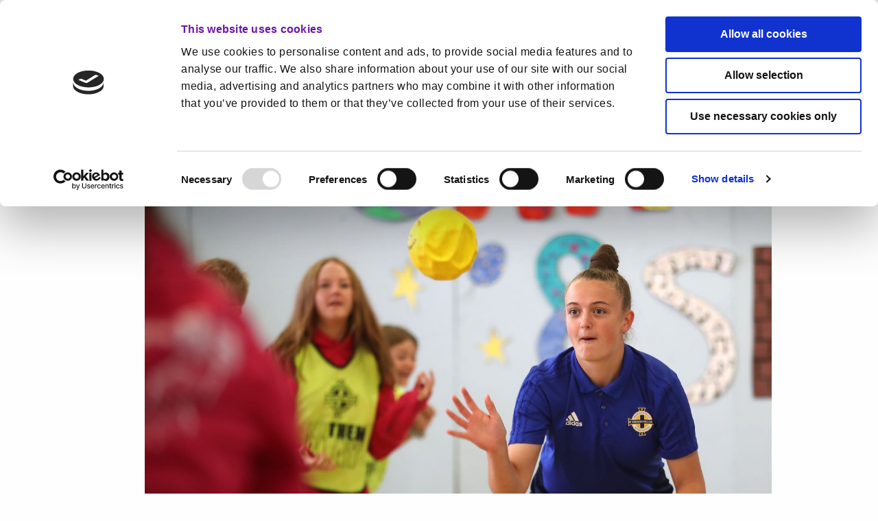

--- FILE ---
content_type: text/html; charset=utf-8
request_url: https://www.safefood.net/news/ifa-partnership
body_size: 14056
content:




<!doctype html>
<html class="no-js" lang="en" dir="ltr">
<head>
  <meta charset="utf-8">
  <meta http-equiv="x-ua-compatible" content="ie=edge">
  <meta name="viewport" content="width=device-width, initial-scale=1.0">
  <title>New Irish FA partnership to encourage healthy eating | Safefood</title>
  <meta name="description" content="Safefood and Irish FA partnership aims to help kids get on the ball with more healthy habits." />
  <meta name="keywords" content="safefood, food safety, healthy eating" />

    <script id="Cookiebot" src=https://consent.cookiebot.com/uc.js data-cbid="bbec2119-f334-4665-90fc-0fb48f27ba59" data-blockingmode="auto" type="text/javascript"></script>

  <!-- Google Tag Manager -->
  <script>
    (function (w, d, s, l, i) {
      w[l] = w[l] || []; w[l].push({
        'gtm.start':
          new Date().getTime(), event: 'gtm.js'
      }); var f = d.getElementsByTagName(s)[0],
        j = d.createElement(s), dl = l != 'dataLayer' ? '&l=' + l : ''; j.async = true; j.src =
          'https://www.googletagmanager.com/gtm.js?id=' + i + dl; f.parentNode.insertBefore(j, f);
    })(window, document, 'script', 'dataLayer', 'GTM-59MNQVW');
  </script>

  
  <script type="application/ld+json">
    {
      "@context" : "http://schema.org",
      "@type" : "Article",
      "name" : "New Irish FA partnership to encourage healthy eating",
      "author" : {
        "@type" : "Person",
        "name" : "safefood"
      },
      "datePublished" : "25 June 2021",
      "image" : "https://www.safefood.net//getmedia/0a059ef4-ba62-4f9d-aa53-35b3a311cc02/Web-press-release-image-2.jpg?width=1920&amp;height=1080&amp;ext=.jpg",
      "articleSection" : "safefood and Irish FA partnership aims to help kids get on the ball with healthy habits",
      "articleBody" : "<p><strong>Friday 25th June 2021</strong>: The Irish Football Association has teamed up with safefood in Northern Ireland in an innovative new partnership aimed at using football to encourage over 2,000 children each year to get on the ball with healthier habits.&nbsp;</p><p>safefood will become the Irish FA&rsquo;s official safe and healthy eating partner and they will work together to deliver a series of football-based programmes and events across Northern Ireland to teach young people the importance of creating healthy eating habits and being physically active from a young age.&nbsp;</p><p>The new partnership kicked off this week with more than 1,200 children across 12 primary schools participating in one day festivals that incorporated interactive and practical challenges and games to introduce children to the benefits of healthy eating and physical activity. &nbsp;</p><p>safefood and the Irish FA will roll out a six-week after schools programme across 48 primary schools from September and will educate 720 children, aged between 8 and 11, on the importance of making healthier food choices and creating active habits. &nbsp;</p><p>The partnership aims to encourage children to learn how and why it is important to make healthier choices, for example eating more fruit, vegetables and healthy snacks, as well as drinking water or milk instead of fizzy drinks. It will also help children understand the importance of getting enough sleep for growth and development and the need to reduce the amount of time they spend on their screens and being more active.&nbsp;</p><p>Irish FA Foundation coaches, trained by safefood, will also deliver nutritional based workshops to a minimum of 180 coaches from local grassroots football clubs each season. &nbsp;</p><p>Launching the partnership, Dr Catherine Conlon, Director of Human Health and Nutrition at safefood, said: &ldquo;We are delighted to be the Irish FA&rsquo;s official safe and healthy eating partner and expand on our work supporting schools. We have worked closely with the association to develop educational resources and games that will help children learn about the importance of eating healthily and being more active in a fun and interactive way.&rdquo;</p><p>safefood and the Irish FA will use a mixture of animated presentations, player videos, interactive games and coaching sessions to demonstrate how children can make healthier choices for their health and wellbeing. &nbsp;&nbsp;</p><p>Keith Gibson, the interim Director of Football Development at the Irish FA Foundation, said:&nbsp;&ldquo;We are delighted to team up with safefood in this innovative programme using football to encourage more than 2,000 children each year to get on the ball with healthier habits. &nbsp;</p><p>&ldquo;Through play and games we will help children understand the benefits of eating more fruit, vegetables and healthy snacks, as well as drinking water or milk. Engaging with 48 primary schools in this programme will be yet another way that the foundation can encourage young people to be healthy and physically active.&rdquo;&nbsp;</p><p>safefood is an all-island body with a remit of promoting the importance of good food hygiene in the family home and helping people make more informed choices about the food they eat. &nbsp;</p><p>For more information on safefood visit www.safefood.net &nbsp;</p><p>Ends&nbsp;</p><p>For more information or to request an interview, please contact: &nbsp;</p><p>ASG&nbsp;</p><p>Russell Lever &nbsp;</p><p>Mob: 077 8828 8901 &nbsp;</p><p>Email: russell@asgandpartners.com&nbsp;</p><p>&nbsp;Or&nbsp;</p><p>safefood &nbsp;</p><p>Dermot Moriarty/Ciara O&rsquo;Connor &nbsp;&nbsp;</p><p>Mob: +353 87 437 2080 (Ciara) &nbsp;</p><p>Mob: +353 86 381 1034 (Dermot)&nbsp;</p>",
      "url" : "https://www.safefood.net/Communications/News/2021/New-Irish-FA-partnership-to-encourage-healthy-eati",
      "publisher" : {
        "@type" : "Organization",
        "name" : "safefood"
      }
   }
  </script>


  <!-- Canonical URL -->
  <link href="https://www.safefood.net/Communications/News/2021/New-Irish-FA-partnership-to-encourage-healthy-eati" rel="canonical" />
  <!-- Twitter -->
  <meta name="twitter:card" content="summary" />
  <meta name="twitter:url" content="/news/ifa-partnership" />
  <meta name="twitter:title" content="New Irish FA partnership to encourage healthy eating | Safefood" />
  <meta name="twitter:site" content="@safefood_eu" />
  <meta name="twitter:description" content="Safefood and Irish FA partnership aims to help kids get on the ball with more healthy habits." />
  <meta name="twitter:image" content="/getmedia/0a059ef4-ba62-4f9d-aa53-35b3a311cc02/Web-press-release-image-2.jpg?width=1920&amp;height=1080&amp;ext=.jpg" />
  <!-- Open Graph -->
  <meta property="og:site_name" content="Safefood" />
  <meta property="og:url" content="/news/ifa-partnership" />
  <meta property="og:title" content="New Irish FA partnership to encourage healthy eating | Safefood" />
  <meta property="og:description" content="Safefood and Irish FA partnership aims to help kids get on the ball with more healthy habits." />
  <meta property="og:image" content="/getmedia/0a059ef4-ba62-4f9d-aa53-35b3a311cc02/Web-press-release-image-2.jpg?width=1920&amp;height=1080&amp;ext=.jpg" />
  <meta property="fb:admins" content="Safefood" />
  <meta name="facebook-domain-verification" content="ha2nvfutczc617sz8o83i3mw75dezx" />
  <script src="https://ajax.googleapis.com/ajax/libs/jquery/3.4.1/jquery.min.js"></script>

  

  <link href="/App_Themes/main/css/main.min.css?v=65" rel="stylesheet" />
  
  <link href="/App_Themes/dashboard/css/main.min.css?v=65" rel="stylesheet" />
  
  <link href="/App_Themes/main/css/additional.min.css?v=65" rel="stylesheet" />
  <link rel="stylesheet" href="https://use.typekit.net/ilq4lrq.css">
  <link rel="icon" type="image/png" href="/App_Themes/main/fav/favicon-48x48.png?v=65" sizes="48x48" />
  <link rel="icon" type="image/svg+xml" href="/App_Themes/main/fav/favicon.svg?v=65" />
  <link rel="shortcut icon" href="/App_Themes/main/fav/favicon.ico?v=65" />
  <link rel="apple-touch-icon" sizes="180x180" href="/App_Themes/main/fav/apple-touch-icon.png?v=65" />
  <meta name="apple-mobile-web-app-title" content="Safefood" />
  <!-- Matomo -->
  <script>
    var _paq = window._paq = window._paq || [];
    /* tracker methods like "setCustomDimension" should be called before "trackPageView" */
    _paq.push(['trackPageView']);
    _paq.push(['enableLinkTracking']);
    (function () {
      var u = "//matomo.safefood.net/";
      _paq.push(['setTrackerUrl', u + 'matomo.php']);
      _paq.push(['setSiteId', '1']);
      var d = document, g = d.createElement('script'), s = d.getElementsByTagName('script')[0];
      g.async = true; g.src = u + 'matomo.js'; s.parentNode.insertBefore(g, s);
    })();
  </script>
  <!-- End Matomo Code -->
</head>

<body>
  <!-- Google Tag Manager (noscript) -->
  <noscript>
    <iframe src="https://www.googletagmanager.com/ns.html?id=GTM-59MNQVW"
            height="0" width="0" style="display:none;visibility:hidden" Title="GoogleTagManager"></iframe>
  </noscript>
  <!-- End Google Tag Manager (noscript) -->

  <a class="show-for-sr" href="#maincontent">Skip to content</a>

  <header class="wrapper-head">


    <!--utility nav-->
    <div class="wrapper-utility wrapper-utility--new">
      <div class="grid-container">
        <div class="grid-x grid-padding-x">
          <div class="medium-5 align-self-middle cell">
            <ul class="section-buttons">
                  <li><a class="btn-public active" href="/">Public</a></li>
                  <li><a class="btn-prof" href="/professional">Professional</a></li>

            </ul>
          </div>
          <div class="medium-7 hide-for-small-only cell">
            <ul class="menu simple align-right horizontal">
              <li class="show-for-small-only"><a href="">Accessibility</a></li>
                <li>
                  <ul class="menu simple links horizontal">
                  </ul>
                </li>

              <li class="hide-for-small-only form-search">
                <div class="input-group">
                  <label for="searchInput" class="show-for-sr">Search website</label>
                  <input id="searchInput" class="input-group-field" placeholder="Search" type="text">
                  <input id="pro" type="hidden" value="0" />
                  <div class="input-group-button">
                    <a class="button" id="mainSearch" href="javascript:void(0);">
                      <span class="szicon-zsearch"></span>
                      <span class="show-for-sr">Search Site</span>
                    </a>
                  </div>
                </div>
              </li>
            </ul>
          </div>
        </div>
      </div>
    </div>

    <!--main nav-->
    <div class="wrapper-primary ">
      <div class="grid-container">
        <div class="grid-x grid-padding-x">
          <div class="small-5 medium-3 large-4 cell">

            <a class="logo" href="/">
                <img alt="Safefood logo" src="/App_Themes/main/img/layout/logo.png" />
              <span class="show-for-sr">Home</span>
            </a>
          </div>
          <div class="small-7 medium-9 large-8 align-self-middle cell">
            <ul class="menu simple horizontal align-right hide-for-small-only">
                      <li><a data-menu="mm-000" aria-expanded="false" href="#" class="has-menu">Food Safety <span aria-hidden="true" class="szicon-chevron-new"></span></a></li>
                      <li><a data-menu="mm-001" aria-expanded="false" href="#" class="has-menu">Healthy Eating <span aria-hidden="true" class="szicon-chevron-new"></span></a></li>
                      <li><a title="Recipes" href="/recipes" class="">Recipes</a></li>
            </ul>
            <a aria-label="Mobile Navigation Toggle" id="cmdMobileNav" class="hamburger hamburger--elastic float-right show-for-small-only">
              <span class="hamburger-box">
                <span class="hamburger-inner"></span>
                <span class="show-for-sr">Toggle Navigation</span>
              </span>
            </a>
          </div>
        </div>
      </div>
    </div>


    <!--subnav-->

<!--Mobile subnav-->
<div class="wrapper-sub-strip show-for-small-only " style="min-height:60px!important;">
  <div class="grid-container">
    <div class="grid-x grid-padding-x">
      <div class="medium-4 cell">
          <h1 class="title animated fadeIn"><a style="color:#fff;" href="/communications">Communications</a></h1>
                  <a id="cmdMobileFilters" href="javascript:;" class="show-for-small-only cmd-mob-filters">More options <span class="szicon-caret-down"></span></a>
      </div>
<div class="medium-8 align-self-middle cell"><ul id="pnlPageCategories" class="menu nav-submob simple horizontal align-right animated fadeIn"><li ><a  href="/communications/stakeholders" >A dedication to partnerships </a></li><li ><a  href="/communications/food-environment" >Building a healthier food environment </a></li><li ><a  href="/communications/meat-thermometer-campaign" >Trust the Meat Thermometer campaign</a></li><li ><a  href="/communications/start-campaign" >START public health campaign</a></li><li ><a  href="/communications/handwashing-campaign" >Handwashing campaign</a></li><li class="is-active"><a  href="/news" class="is-active">Press releases</a><ul><li ><a  href="/communications/news/2025">2025</a></li><li ><a  href="/communications/news/2024">2024</a></li><li ><a  href="/communications/news/2023">2023</a></li><li ><a  href="/communications/news/2022">2022</a></li><li ><a  href="/communications/news/2021">2021</a></li><li ><a  href="/news/2020">2020</a></li><li ><a  href="/news/2019">2019</a></li></ul></li><li ><a  href="/media-enquiries" >Media enquiries</a></li><li ><a  href="/press-kit" >Brand guidelines</a></li></ul></div>    </div>
  </div>
</div>


  </header>

    <div class="top-margin"></div>

          <div id="mm-000" class="sf-mega">
            <div class="grid-container">
              <div class="grid-x">
                <!--mega menu column one-->
                <div class="cell medium-3">
                  <div class="sf-mega-col-one">
                    <ul class="prim-link-list">
                      <!--column one contents: the subpages of current headeritem-->
                      <!--foreach item in model.megamenu-->
                                <li>
                                  <a data-submenu="sm-000-000" aria-expanded="false" href="#"><span aria-hidden="true" class="szicon-chevron-new"></span> Food preparation</a>
                                </li>
                                <li>
                                  <a data-submenu="sm-000-001" aria-expanded="false" href="#"><span aria-hidden="true" class="szicon-chevron-new"></span> Cooking</a>
                                </li>
                                <li>
                                  <a data-submenu="sm-000-002" aria-expanded="false" href="#"><span aria-hidden="true" class="szicon-chevron-new"></span> Storing food safely</a>
                                </li>
                                <li>
                                  <a data-submenu="sm-000-003" aria-expanded="false" href="#"><span aria-hidden="true" class="szicon-chevron-new"></span> Food poisoning</a>
                                </li>
                                <li>
                                  <a data-submenu="sm-000-004" aria-expanded="false" href="#"><span aria-hidden="true" class="szicon-chevron-new"></span> Allergy and intolerance</a>
                                </li>
                                <li>
                                  <a data-submenu="sm-000-005" aria-expanded="false" href="#"><span aria-hidden="true" class="szicon-chevron-new"></span> Outdoors and away from home</a>
                                </li>
                                <li>
                                  <a data-submenu="sm-000-006" aria-expanded="false" href="#"><span aria-hidden="true" class="szicon-chevron-new"></span> Busting food safety myths</a>
                                </li>
                                <li>
                                  <a data-submenu="sm-000-007" aria-expanded="false" href="#"><span aria-hidden="true" class="szicon-chevron-new"></span> Handwashing for kids</a>
                                </li>
                    </ul>
                  </div>
                </div>
                <!--mega menu column two-->
                <div class="cell medium-5">
                  <div class="sf-mega-col-two">
                    <!--column two contents: all subpages' subpages in a list of lists-->
                    <ul id="sm-000-000" class="sec-link-list"><li><a href="/food-safety/preparing-food/raw-milk"><span class="txt">Food poisoning risks with raw milk   </span></a></li><li><a href="/food-safety/preparing-food/screens-in-the-kitchen"><span class="txt">Screens in the kitchen</span></a></li><li><a href="/food-safety/cross-contamination"><span class="txt">How to stop food poisoning bacteria from spreading  </span></a></li><li><a href="/food-safety/handwashing"><span class="txt">How to wash your hands</span></a></li><li><a href="/food-safety/raw-poultry"><span class="txt">Never wash raw chicken</span></a></li></ul><ul id="sm-000-001" class="sec-link-list"><li><a href="/food-storage/convenience-foods"><span class="txt">How to cook ready meals safely</span></a></li><li><a href="/food-safety/check-meat-cooked"><span class="txt">How to check your meat is cooked properly</span></a></li><li><a href="/food-safety/cooking-with-mince"><span class="txt">Top tips - cooking with mince</span></a></li><li><a href="/food-safety/cooking-meat"><span class="txt">How to cook meat safely</span></a></li><li><a href="/food-safety/cooking-eggs"><span class="txt">How to cook eggs safely</span></a></li><li><a href="/food-safety/cooking-vegetables"><span class="txt">How to cook fruit & vegetables safely</span></a></li><li><a href="/food-safety/cooking-fish"><span class="txt">How to cook fish and shellfish safely</span></a></li><li><a href="/food-safety/catering-large-groups"><span class="txt">Catering for large groups</span></a></li></ul><ul id="sm-000-002" class="sec-link-list"><li><a href="/food-safety/storing-food-safely/food-safety-emergencies"><span class="txt">Food safety in emergencies</span></a></li><li><a href="/food-safety/lunchboxes"><span class="txt">Keeping school lunchboxes safe</span></a></li><li><a href="/food-safety/storing-food-safely/best-before-use-by"><span class="txt">Use by and best before dates</span></a></li><li><a href="/food-safety/storing-food-safely/storing-food-freezer"><span class="txt">Storing food in the freezer</span></a></li><li><a href="/food-safety/storing-food-safely/defrost-food-safety"><span class="txt">How to defrost food safely</span></a></li><li><a href="/food-safety/storing-food-safely/storing-food-fridge"><span class="txt">Keeping food safe in your fridge </span></a></li></ul><ul id="sm-000-003" class="sec-link-list"><li><a href="/food-safety/food-poisoning/food-poisoning-causes"><span class="txt">Food poisoning: causes, symptoms and treatment</span></a></li><li><a href="/food-safety/food-poisoning/what-are-foodborne-viruses"><span class="txt">What are foodborne viruses? </span></a></li><li><a href="/food-safety/food-poisoning/campylobacter"><span class="txt">Campylobacter</span></a></li><li><a href="/food-safety/food-poisoning/listeria"><span class="txt">Listeria</span></a></li><li><a href="/food-safety/food-poisoning/e-coli"><span class="txt">E. coli</span></a></li><li><a href="/food-safety/food-poisoning/salmonella"><span class="txt">Salmonella</span></a></li></ul><ul id="sm-000-004" class="sec-link-list"><li><a href="/food-safety/allergy-and-intolerance/food-sensitivities"><span class="txt">Food hypersensitivity explained</span></a></li><li><a href="/food-safety/allergy-and-intolerance/food-allergies"><span class="txt">Food allergies explained</span></a></li><li><a href="/food-safety/allergy-and-intolerance/food-intolerances"><span class="txt">Food intolerance explained </span></a></li><li><a href="/food-safety/allergy-and-intolerance/coeliac-disease"><span class="txt">Coeliac disease explained</span></a></li><li><a href="/food-safety/allergy-and-intolerance/lactose-intolerance"><span class="txt">What you need to know about lactose intolerance</span></a></li><li><a href="/food-safety/allergy-and-intolerance/dine-out-safely"><span class="txt">Speak up about food allergies</span></a></li><li><a href="/food-safety/allergy-and-intolerance/vegan-food-allergy"><span class="txt">Is vegan food safe for people with food hypersensitivities?</span></a></li></ul><ul id="sm-000-005" class="sec-link-list"><li><a href="/food-safety/food-safety-events/food-safety-picnics"><span class="txt">Keeping food safe on a picnic</span></a></li><li><a href="/food-safety/food-safety-events/barbeque-food-safety"><span class="txt">Top BBQ food safety tips</span></a></li><li><a href="/food-safety/food-safety-events/food-safety-on-holidays"><span class="txt">Avoid food poisoning on holidays</span></a></li><li><a href="/food-safety/food-safety-events/animals-petting-zoo"><span class="txt">Meeting animals at a farm or zoo</span></a></li></ul><ul id="sm-000-006" class="sec-link-list"><li><a href="/food-safety/curious-consumer"><span class="txt">The curious consumer podcast</span></a></li><li><a href="/food-safety/food-safety-myths/evidence-advertising-podcast"><span class="txt">How research shapes food safety advertising </span></a></li><li><a href="/food-safety/foraging-podcast"><span class="txt">There are no old bold mushroom hunters</span></a></li><li><a href="/food-safety/food-safety-myths/truth-behind-dates"><span class="txt">The truth behind ‘Use by’ and ‘Best before’ dates  </span></a></li><li><a href="/food-safety/well-done"><span class="txt">Well done, that’s how to cook your burger </span></a></li><li><a href="/food-safety/handwashing-disease"><span class="txt">How handwashing became key to preventing disease</span></a></li><li><a href="/food-safety/5-second-rule"><span class="txt">The 5 second rule: fact or fiction?</span></a></li></ul><ul id="sm-000-007" class="sec-link-list"><li><a href="/food-safety-kids/handwashing"><span class="txt">Wash your hands the Rufus way</span></a></li><li><a href="/food-safety/handwashing-for-kids/storytime-with-rufus"><span class="txt">Handwashing story book</span></a></li></ul>
                  </div>
                </div>
                <!--mega menu column three-->
                <div class="cell medium-4">
                  <div class="sf-mega-col-three">
                    <!--column three contents, which are fixed and taken from the model drawing from cards-->
                        <a href="/about" class="menu-card">
                          <div class="img">
                            <img src="/getmedia/0495d7af-5435-4a18-a340-28da0b89b438/AIOAF-16x9.jpg?w=1080&amp;h=608&amp;ext=.jpg&amp;width=291&amp;resizemode=force" />
                          </div>
                          <div class="content">
                            <p>About us</p>
                          </div>
                        </a>
                        <a href="/healthy-eating/food-environment/understanding-food-environment" class="menu-card">
                          <div class="img">
                            <img src="/getmedia/44d2bdde-0585-4a68-9fad-13cd9af741cb/food-environment-hero.png?w=1200&amp;h=675&amp;ext=.png&amp;width=291&amp;resizemode=force" />
                          </div>
                          <div class="content">
                            <p>What is the food environment?</p>
                          </div>
                        </a>
                  </div>
                </div>
              </div>
            </div>
            <div class="base">
              <div class="grid-container">
                <div class="grid-x">
                  <div class="cell medium-12">
                    <div class="content">
                      <p>Sign up for our family focused healthy eating and food safety news.</p>
                      <a href="/FoodWise-Newsletter" class="btn">Sign up</a>
                    </div>
                  </div>
                </div>
              </div>
            </div>
          </div>
          <div id="mm-001" class="sf-mega">
            <div class="grid-container">
              <div class="grid-x">
                <!--mega menu column one-->
                <div class="cell medium-3">
                  <div class="sf-mega-col-one">
                    <ul class="prim-link-list">
                      <!--column one contents: the subpages of current headeritem-->
                      <!--foreach item in model.megamenu-->
                                <li>
                                  <a data-submenu="sm-001-000" aria-expanded="false" href="#"><span aria-hidden="true" class="szicon-chevron-new"></span> Food Environment</a>
                                </li>
                                <li>
                                  <a data-submenu="sm-001-001" aria-expanded="false" href="#"><span aria-hidden="true" class="szicon-chevron-new"></span> Healthy food and you</a>
                                </li>
                                <li>
                                  <a data-submenu="sm-001-002" aria-expanded="false" href="#"><span aria-hidden="true" class="szicon-chevron-new"></span> How to plan your meals</a>
                                </li>
                                <li>
                                  <a data-submenu="sm-001-003" aria-expanded="false" href="#"><span aria-hidden="true" class="szicon-chevron-new"></span> Healthy weight for you</a>
                                </li>
                                <li>
                                  <a data-submenu="sm-001-004" aria-expanded="false" href="#"><span aria-hidden="true" class="szicon-chevron-new"></span> Children</a>
                                </li>
                                <li>
                                  <a data-submenu="sm-001-005" aria-expanded="false" href="#"><span aria-hidden="true" class="szicon-chevron-new"></span> How to plan family meals</a>
                                </li>
                                <li>
                                  <a data-submenu="sm-001-006" aria-expanded="false" href="#"><span aria-hidden="true" class="szicon-chevron-new"></span> Food and physical health</a>
                                </li>
                                <li>
                                  <a data-submenu="sm-001-007" aria-expanded="false" href="#"><span aria-hidden="true" class="szicon-chevron-new"></span> The Food Pyramid</a>
                                </li>
                                <li>
                                  <a data-submenu="sm-001-008" aria-expanded="false" href="#"><span aria-hidden="true" class="szicon-chevron-new"></span> The Children&#39;s Food Pyramid</a>
                                </li>
                                <li>
                                  <a data-submenu="sm-001-009" aria-expanded="false" href="#"><span aria-hidden="true" class="szicon-chevron-new"></span> The Food Pyramid for Older People</a>
                                </li>
                                <li>
                                  <a data-submenu="sm-001-0010" aria-expanded="false" href="#"><span aria-hidden="true" class="szicon-chevron-new"></span> The Eatwell Guide</a>
                                </li>
                    </ul>
                  </div>
                </div>
                <!--mega menu column two-->
                <div class="cell medium-5">
                  <div class="sf-mega-col-two">
                    <!--column two contents: all subpages' subpages in a list of lists-->
                    <ul id="sm-001-000" class="sec-link-list"><li><a href="/healthy-eating/food-environment/understanding-food-environment"><span class="txt">What is the Food Environment?</span></a></li><li><a href="/healthy-eating/food-environment/take-our-quiz"><span class="txt">Know your food environment? Take our quiz</span></a></li></ul><ul id="sm-001-001" class="sec-link-list"><li><a href="/heathy-food/what-it-means"><span class="txt">What does healthy food mean?</span></a></li><li><a href="/healthy-eating/healthy-food-and-you/preparation"><span class="txt">How to improve your kitchen skills</span></a></li><li><a href="/healthy-eating/kitchen-stores"><span class="txt">What food to store in your cupboard</span></a></li><li><a href="/healthy-eating/healthy-food-and-you/shopping"><span class="txt">How to shop for a healthy diet</span></a></li><li><a href="/healthy-eating/healthy-food-and-you/cooking"><span class="txt">How to cook for a healthy diet </span></a></li><li><a href="/healthy-eating/student-guide"><span class="txt">Kitchen guide for students</span></a></li><li><a href="/healthy-eating/food-labels"><span class="txt">How to read nutrition labels</span></a></li><li><a href="/healthy-eating/drinks"><span class="txt">Drinks</span></a></li><li><a href="/healthy-eating/healthy-food-and-you/sugary-drinks-checker"><span class="txt">Sugary drinks checker</span></a></li><li><a href="/healthy-eating/energy-drinks-checker"><span class="txt">Energy drinks checker</span></a></li></ul><ul id="sm-001-002" class="sec-link-list"><li><a href="/healthy-eating/meal-planning"><span class="txt">How to make a weekly meal plan</span></a></li><li><a href="/healthy-eating/how-to-plan-your-meals/healthy-meal-ideas"><span class="txt">Healthy meal ideas</span></a></li><li><a href="/how-to/batch-cooking"><span class="txt">How to plan ahead with batch cooking</span></a></li><li><a href="/healthy-eating/how-to-plan-your-meals/slow-cooker-recipes"><span class="txt">How to adapt recipes for a slow cooker</span></a></li><li><a href="/healthy-eating/vegetarian"><span class="txt">Essential nutrients for plant-based diets </span></a></li><li><a href="/healthy-eating/snacks"><span class="txt">What is a healthy snack?</span></a></li><li><a href="/healthy-eating/how-to-plan-your-meals/eating-out"><span class="txt">How to eat out healthily</span></a></li><li><a href="/healthy-eating/vegetarian-meat-alternatives"><span class="txt">Choosing vegetarian meat substitutes</span></a></li><li><a href="/healthy-eating/dairy-alts"><span class="txt">How to choose the best alternative to dairy products </span></a></li></ul><ul id="sm-001-003" class="sec-link-list"><li><a href="/healthy-eating/healthy-weight-for-you-(1)/weight-loss-programme-(1)"><span class="txt">Weight Loss Programme</span></a></li><li><a href="/weight-loss"><span class="txt">Healthy way to lose weight</span></a></li><li><a href="/healthy-eating/healthy-weight-for-you-(1)/food-cravings"><span class="txt">Food cravings and how to manage them</span></a></li><li><a href="/bmi-calculator"><span class="txt">BMI calculator</span></a></li></ul><ul id="sm-001-004" class="sec-link-list"><li><a href="/healthy-eating/children/infants"><span class="txt">Infants</span></a></li><li><a href="/healthy-eating/children/how-to-start-weaning"><span class="txt">Weaning - introducing solid foods</span></a></li><li><a href="/healthy-eating/children/toddlers"><span class="txt">Toddlers</span></a></li><li><a href="/healthy-eating/children/school-children"><span class="txt">School children</span></a></li><li><a href="/healthy-eating/children/school-lunchboxes"><span class="txt">School lunchboxes</span></a></li><li><a href="/healthy-eating/children/fussy-eaters"><span class="txt">Fussy eaters</span></a></li><li><a href="/healthy-eating/children/replacing-sugary-drinks"><span class="txt">Suitable drinks for children</span></a></li><li><a href="/healthy-eating/children/teenagers"><span class="txt">Teenagers</span></a></li><li><a href="/healthy-eating/children/nutrition-for-sporty-teens"><span class="txt">Healthy food for sports</span></a></li></ul><ul id="sm-001-005" class="sec-link-list"><li><a href="/healthy-eating/eating-as-family"><span class="txt">Eating as a family</span></a></li><li><a href="/healthy-eating/childrens-portion-sizes"><span class="txt">Children's portion sizes</span></a></li><li><a href="/healthy-eating/family-breakfast-ideas"><span class="txt">Breakfast with children</span></a></li><li><a href="/healthy-eating/family-lunch-ideas"><span class="txt">Healthy lunch ideas</span></a></li><li><a href="/healthy-eating/children-snack-ideas"><span class="txt">Healthy snacks for children</span></a></li><li><a href="/healthy-eating/family-dinner-ideas"><span class="txt">Healthy dinner ideas</span></a></li><li><a href="/healthy-eating/family-fruit-veg"><span class="txt">Eating more fruit and veg</span></a></li><li><a href="/healthy-eating/how-to-plan-family-meals/treats"><span class="txt">Let's go easy on the treats</span></a></li></ul><ul id="sm-001-006" class="sec-link-list"><li><a href="/healthy-eating/food-and-physical-health/pregnancy"><span class="txt">Safe and healthy food during pregnancy</span></a></li><li><a href="/healthy-eating/food-and-physical-health/older-adults"><span class="txt">Eating well as you grow older </span></a></li><li><a href="/healthy-eating/vitamin-d"><span class="txt">Do you need to take a vitamin D supplement?</span></a></li><li><a href="/healthy-eating/food-and-physical-health/facts-about-aspartame"><span class="txt">What you need to know about Aspartame</span></a></li><li><a href="/healthy-eating/salt"><span class="txt">Salt and heart health</span></a></li><li><a href="/healthy-eating/fibre"><span class="txt">Why your body needs fibre</span></a></li><li><a href="/healthy-eating/supplements"><span class="txt">Food supplements</span></a></li><li><a href="/healthy-eating/medical-conditions"><span class="txt">Medical conditions</span></a></li></ul><ul id="sm-001-007" class="sec-link-list"><li><a href="/healthy-eating/guidelines/food-pyramid"><span class="txt">What is the Food Pyramid?</span></a></li><li><a href="/healthy-eating/fruit-vegetables"><span class="txt">Vegetables, salad and fruit </span></a></li><li><a href="/healthy-eating/guidelines/food-pyramid-cereal"><span class="txt">Cereal and breads, potatoes, pasta and rice</span></a></li><li><a href="/healthy-eating/dairy"><span class="txt">Milk, yogurt and cheese</span></a></li><li><a href="/healthy-eating/meats"><span class="txt">Meat, poultry, fish, eggs, beans and nuts</span></a></li><li><a href="/healthy-eating/fats"><span class="txt">Fats, spreads and oils</span></a></li><li><a href="/healthy-eating/junk-food"><span class="txt">Treat foods</span></a></li></ul><ul id="sm-001-008" class="sec-link-list"><li><a href="/healthy-eating/guidelines/children"><span class="txt">About the Children's Food Pyramid</span></a></li><li><a href="/healthy-eating/guidelines/children-cereals"><span class="txt">Cereals and breads, potatoes, pasta and rice</span></a></li><li><a href="/healthy-eating/guidelines/children-vegetables"><span class="txt">Vegetables, salad and fruit </span></a></li><li><a href="/healthy-eating/guidelines/children-dairy"><span class="txt">Milk, yoghurt and cheese</span></a></li><li><a href="/healthy-eating/guidelines/children-meat"><span class="txt">Meat, poultry, fish, eggs, beans and nuts</span></a></li><li><a href="/healthy-eating/guidelines/children-fats"><span class="txt">Fats, spreads and oils</span></a></li><li><a href="/healthy-eating/guidelines/children-top-shelf"><span class="txt">Top shelf treats</span></a></li></ul><ul id="sm-001-009" class="sec-link-list"><li><a href="/healthy-eating/the-food-pyramid-for-over-65s/vegetables"><span class="txt">Vegetables, salad and fruit</span></a></li><li><a href="/healthy-eating/the-food-pyramid-for-over-65s/cereals"><span class="txt">Wholemeal cereals and breads, potatoes, pasta and rice</span></a></li><li><a href="/healthy-eating/the-food-pyramid-for-over-65s/dairy"><span class="txt">Milk, yogurt and cheese</span></a></li><li><a href="/healthy-eating/the-food-pyramid-for-over-65s/protein"><span class="txt">Meat, poultry, fish, eggs, beans and nuts</span></a></li><li><a href="/healthy-eating/the-food-pyramid-for-over-65s/fats"><span class="txt">Fats, spreads and oils</span></a></li><li><a href="/healthy-eating/the-food-pyramid-for-over-65s/top-shelf"><span class="txt">Top shelf</span></a></li><li><a href="/healthy-eating/the-food-pyramid-for-over-65s/fluids"><span class="txt">Fluids</span></a></li><li><a href="/healthy-eating/the-food-pyramid-for-over-65s/alcohol"><span class="txt">Alcohol</span></a></li><li><a href="/healthy-eating/the-food-pyramid-for-over-65s/vitamin-d"><span class="txt">Vitamin D</span></a></li></ul><ul id="sm-001-0010" class="sec-link-list"><li><a href="/healthy-eating/guidelines/eatwell-guide"><span class="txt">About the Eatwell Guide</span></a></li><li><a href="/healthy-eating/guidelines/eatwell-guide-fruit-veg"><span class="txt">Fruit and vegetables</span></a></li><li><a href="/healthy-eating/guidelines/eatwell-guide-carbs"><span class="txt">Potatoes, bread, rice, pasta and other starchy carbohydrates</span></a></li><li><a href="/healthy-eating/guidelines/eatwell-guide-protein"><span class="txt">Beans, pulses, fish, eggs, meat and other proteins</span></a></li><li><a href="/healthy-eating/guidelines/eatwell-guide-dairy"><span class="txt">Milk, yoghurt, cheese and plant-based alternatives</span></a></li><li><a href="/healthy-eating/guidelines/eatwell-guide-oil"><span class="txt">Oil and spreads</span></a></li></ul>
                  </div>
                </div>
                <!--mega menu column three-->
                <div class="cell medium-4">
                  <div class="sf-mega-col-three">
                    <!--column three contents, which are fixed and taken from the model drawing from cards-->
                        <a href="/about" class="menu-card">
                          <div class="img">
                            <img src="/getmedia/0495d7af-5435-4a18-a340-28da0b89b438/AIOAF-16x9.jpg?w=1080&amp;h=608&amp;ext=.jpg&amp;width=291&amp;resizemode=force" />
                          </div>
                          <div class="content">
                            <p>About us</p>
                          </div>
                        </a>
                        <a href="/healthy-eating/food-environment/understanding-food-environment" class="menu-card">
                          <div class="img">
                            <img src="/getmedia/44d2bdde-0585-4a68-9fad-13cd9af741cb/food-environment-hero.png?w=1200&amp;h=675&amp;ext=.png&amp;width=291&amp;resizemode=force" />
                          </div>
                          <div class="content">
                            <p>What is the food environment?</p>
                          </div>
                        </a>
                  </div>
                </div>
              </div>
            </div>
            <div class="base">
              <div class="grid-container">
                <div class="grid-x">
                  <div class="cell medium-12">
                    <div class="content">
                      <p>Sign up for our family focused healthy eating and food safety news.</p>
                      <a href="/FoodWise-Newsletter" class="btn">Sign up</a>
                    </div>
                  </div>
                </div>
              </div>
            </div>
          </div>





  

<main id="maincontent" class="animated fadeIn">

  <!--breadcrumbs-->
  <!--Breadcrumb Layout-->
<div class="wrapper-sub-title ">
	<div class="grid-container">
		<div class="grid-x grid-padding-x">
			<div class="medium-12 cell">
				<nav aria-label="You are here:" role="navigation">
					<ul class="breadcrumbs">
						<li><a href="/">Home</a></li>
<li><a href="/communications" title="Communications">Communications</a></li><li><a href="/news" title="Press releases">Press releases</a></li><li><a href="/communications/news/2021" title="2021">2021</a></li><li><span class="show-for-sr">Current: </span> New Irish FA partnership to encourage healthy eating </li>						
					</ul>
				</nav>
			</div>
		</div>
	</div>
</div>




  <div class="wrapper-section">

    <div class="grid-container animated fadeIn">

      <div class="grid-x grid-padding-x">
        

        

        

        <!--sub filters-->
        

        
        <div class="medium-12 large-12 cell">
          <div class="padding-article">

            <!--main article-->
            <article class="wysiwyg">

              <h1>New Irish FA partnership to encourage healthy eating </h1>


              <figure>
                <img class="full" alt="New Irish FA partnership to encourage healthy eating " src="/getmedia/0a059ef4-ba62-4f9d-aa53-35b3a311cc02/Web-press-release-image-2.jpg?w=1920&amp;h=1080&amp;ext=.jpg&amp;width=1360&amp;resizemode=force" />
              </figure>

              <ul class="menu article-options simple horizontal show-for-large">

                <li>
                  <a href="javascript:window.print();"><span class="szicon-print"></span> Print</a>
                </li>
              </ul>

              <hr />

              <ul class="menu simple horizontal">
                <li>
                  <p class="meta"><span class="szicon-calendar"></span> 25 June 2021</p>
                </li>
              </ul>

              <p class="lead">safefood and Irish FA partnership aims to help kids get on the ball with healthy habits 
</p>

              <p><strong>Friday 25th June 2021</strong>: The Irish Football Association has teamed up with safefood in Northern Ireland in an innovative new partnership aimed at using football to encourage over 2,000 children each year to get on the ball with healthier habits.&nbsp;</p>

<p>safefood will become the Irish FA&rsquo;s official safe and healthy eating partner and they will work together to deliver a series of football-based programmes and events across Northern Ireland to teach young people the importance of creating healthy eating habits and being physically active from a young age.&nbsp;</p>

<p>The new partnership kicked off this week with more than 1,200 children across 12 primary schools participating in one day festivals that incorporated interactive and practical challenges and games to introduce children to the benefits of healthy eating and physical activity. &nbsp;</p>

<p>safefood and the Irish FA will roll out a six-week after schools programme across 48 primary schools from September and will educate 720 children, aged between 8 and 11, on the importance of making healthier food choices and creating active habits. &nbsp;</p>

<p>The partnership aims to encourage children to learn how and why it is important to make healthier choices, for example eating more fruit, vegetables and healthy snacks, as well as drinking water or milk instead of fizzy drinks. It will also help children understand the importance of getting enough sleep for growth and development and the need to reduce the amount of time they spend on their screens and being more active.&nbsp;</p>

<p>Irish FA Foundation coaches, trained by safefood, will also deliver nutritional based workshops to a minimum of 180 coaches from local grassroots football clubs each season. &nbsp;</p>

<p>Launching the partnership, Dr Catherine Conlon, Director of Human Health and Nutrition at safefood, said: &ldquo;We are delighted to be the Irish FA&rsquo;s official safe and healthy eating partner and expand on our work supporting schools. We have worked closely with the association to develop educational resources and games that will help children learn about the importance of eating healthily and being more active in a fun and interactive way.&rdquo;</p>

<p>safefood and the Irish FA will use a mixture of animated presentations, player videos, interactive games and coaching sessions to demonstrate how children can make healthier choices for their health and wellbeing. &nbsp;&nbsp;</p>

<p>Keith Gibson, the interim Director of Football Development at the Irish FA Foundation, said:&nbsp;&ldquo;We are delighted to team up with safefood in this innovative programme using football to encourage more than 2,000 children each year to get on the ball with healthier habits. &nbsp;</p>

<p>&ldquo;Through play and games we will help children understand the benefits of eating more fruit, vegetables and healthy snacks, as well as drinking water or milk. Engaging with 48 primary schools in this programme will be yet another way that the foundation can encourage young people to be healthy and physically active.&rdquo;&nbsp;</p>

<p>safefood is an all-island body with a remit of promoting the importance of good food hygiene in the family home and helping people make more informed choices about the food they eat. &nbsp;</p>

<p>For more information on safefood visit www.safefood.net &nbsp;</p>

<p>Ends&nbsp;</p>

<p>For more information or to request an interview, please contact: &nbsp;</p>

<p>ASG&nbsp;</p>

<p>Russell Lever &nbsp;</p>

<p>Mob: 077 8828 8901 &nbsp;</p>

<p>Email: <a href="/cdn-cgi/l/email-protection" class="__cf_email__" data-cfemail="d9abacaaaabcb5b599b8aabeb8b7bda9b8abadb7bcabaaf7bab6b4">[email&#160;protected]</a>&nbsp;</p>

<p>&nbsp;Or&nbsp;</p>

<p>safefood &nbsp;</p>

<p>Dermot Moriarty/Ciara O&rsquo;Connor &nbsp;&nbsp;</p>

<p>Mob: +353 87 437 2080 (Ciara) &nbsp;</p>

<p>Mob: +353 86 381 1034 (Dermot)&nbsp;</p>


              <hr />

            </article>

            <!--Related pages-->
            

            <br />

          </div>

        </div>
      </div>
    </div>

  </div>


</main>




      <!--Newsletter Section-->
    <div class="wrapper-newsletter wrapper-newsletter--White">
        <div class="grid-container">
            <div class="grid-x grid-padding-x">
                <div class="medium-3 align-self-middle cell">
                    <div class="logo-foodwise">
                        <img src="/App_Themes/main/img/layout/logo-foodwise.jpg" alt="Safefood Logo"/>
                    </div>
                </div>
                <div class="medium-6 align-self-middle cell">
                    <p>Sign up for our family focused healthy eating and food safety news.</p>
                </div>
                <div class="medium-3 align-self-middle text-left medium-text-center cell">
                    <a title="Sign-up" href="/FoodWise-Newsletter" class="btn ">Sign-up</a>
                </div>
            </div>
        </div>
    </div>


  <footer class="wrapper-footer">
    <div class="grid-container">
      <div class="grid-x grid-padding-x">
        <div class="medium-3 large-3 small-6 cell">
          <ul class="no-bullet">
                  <li><a title="About us" href="/about">About us</a></li>
                  <li><a title="Communications" href="/communications/what-we-do">Communications</a></li>
                  <li><a title="Careers" href="/careers">Careers</a></li>
                  <li><a title="Cookie notice" href="/cookies">Cookie notice</a></li>
            <li><a href="#pnlLocaModal" class="popup-modal">Looking for the <strong>NI site</strong>?</a></li>
          </ul>
        </div>
        <div class="medium-3 large-3 small-6 cell">
          <ul class="no-bullet">
                  <li><a title="Blog" href="/blog">Blog</a></li>
                  <li><a title="Sitemap" href="/sitemap">Sitemap</a></li>
                  <li><a title="Contact us" href="/contact">Contact us</a></li>
                  <li><a title="Press releases" href="/news">Press releases</a></li>
                  <li><a title="Data Protection" href="/privacy">Data Protection</a></li>
          </ul>
        </div>
        <div class="medium-6 large-6 text-right cell">
          <ul class="simple align-right social-links menu">
                <li>
                  <a title="Facebook Opens in a New Tab." Target="_blank" href="https://www.facebook.com/safefood.net">
                    <span class="szicon-facebook1"></span>
                    <span class="show-for-sr">Facebook</span>
                  </a>
                </li>
                <li>
                  <a title="Instagram Opens in a New Tab." Target="_blank" href="https://www.instagram.com/safefood/#">
                    <span class="szicon-instagram"></span>
                    <span class="show-for-sr">Instagram</span>
                  </a>
                </li>
                <li>
                  <a title="Twitter Opens in a New Tab." Target="_blank" href="https://twitter.com/safefood_net">
                    <span class="szicon-twitter"></span>
                    <span class="show-for-sr">Twitter</span>
                  </a>
                </li>
                <li>
                  <a title="Youtube Opens in a New Tab." Target="_blank" href="https://www.youtube.com/user/safefoodTV">
                    <span class="szicon-youtube"></span>
                    <span class="show-for-sr">Youtube</span>
                  </a>
                </li>
                <li>
                  <a title="Linkedin Opens in a New Tab." Target="_blank" href="https://www.linkedin.com/company/safefood/">
                    <span class="szicon-linkedin-square"></span>
                    <span class="show-for-sr">Linkedin</span>
                  </a>
                </li>
                <li>
                  <a title="TikTok Opens in a New Tab." Target="_blank" href="https://www.tiktok.com/@safefood.net">
                    <span class="szicon-tiktok"></span>
                    <span class="show-for-sr">TikTok</span>
                  </a>
                </li>
          </ul>
          <br />
          <p>&copy; Copyright <b>Safefood</b> 2026</p>
        </div>
      </div>
    </div>
  </footer>


  <!--mobile menu-->
  <div id="pnlMobileMenu" class="wrapper-mobile-menu">
    <div id="pnlMobileMenuInner" class="mobile-menu">
      <div class="input-group">
        <label for="searchInputMobile" class="show-for-sr">Mobile search</label>
        <input id="searchInputMobile" class="input-group-field" placeholder="Search" type="text">
        <div class="input-group-button">
          <a class="button" id="mainSearchMobile" href="javascript:void(0);">
            <span class="szicon-zsearch"></span>
            <span class="show-for-sr">Search Site</span>
          </a>
        </div>
      </div>
      <div class="nav-items">
        <ul class="no-bullet menu-primary">
          <!---->
                  <li>
                    <a aria-expanded="false" href="/food-safety" class="has-menu">Food Safety <span aria-hidden="true" class="szicon-chevron-new"></span></a>
                    <ul class="sub-nav">
                                <li>
                                  <a class="has-menu" aria-expanded="false" href="#">Food preparation <span aria-hidden="true" class="szicon-chevron-new"></span></a>
                                  <ul class="sub-nav-inner" style="display: none"><li><a href="/food-safety/preparing-food/raw-milk">Food poisoning risks with raw milk   </a></li><li><a href="/food-safety/preparing-food/screens-in-the-kitchen">Screens in the kitchen</a></li><li><a href="/food-safety/cross-contamination">How to stop food poisoning bacteria from spreading  </a></li><li><a href="/food-safety/handwashing">How to wash your hands</a></li><li><a href="/food-safety/raw-poultry">Never wash raw chicken</a></li></ul>
                                </li>
                                <li>
                                  <a class="has-menu" aria-expanded="false" href="#">Cooking <span aria-hidden="true" class="szicon-chevron-new"></span></a>
                                  <ul class="sub-nav-inner" style="display: none"><li><a href="/food-storage/convenience-foods">How to cook ready meals safely</a></li><li><a href="/food-safety/check-meat-cooked">How to check your meat is cooked properly</a></li><li><a href="/food-safety/cooking-with-mince">Top tips - cooking with mince</a></li><li><a href="/food-safety/cooking-meat">How to cook meat safely</a></li><li><a href="/food-safety/cooking-eggs">How to cook eggs safely</a></li><li><a href="/food-safety/cooking-vegetables">How to cook fruit & vegetables safely</a></li><li><a href="/food-safety/cooking-fish">How to cook fish and shellfish safely</a></li><li><a href="/food-safety/catering-large-groups">Catering for large groups</a></li></ul>
                                </li>
                                <li>
                                  <a class="has-menu" aria-expanded="false" href="#">Storing food safely <span aria-hidden="true" class="szicon-chevron-new"></span></a>
                                  <ul class="sub-nav-inner" style="display: none"><li><a href="/food-safety/storing-food-safely/food-safety-emergencies">Food safety in emergencies</a></li><li><a href="/food-safety/lunchboxes">Keeping school lunchboxes safe</a></li><li><a href="/food-safety/storing-food-safely/best-before-use-by">Use by and best before dates</a></li><li><a href="/food-safety/storing-food-safely/storing-food-freezer">Storing food in the freezer</a></li><li><a href="/food-safety/storing-food-safely/defrost-food-safety">How to defrost food safely</a></li><li><a href="/food-safety/storing-food-safely/storing-food-fridge">Keeping food safe in your fridge </a></li></ul>
                                </li>
                                <li>
                                  <a class="has-menu" aria-expanded="false" href="#">Food poisoning <span aria-hidden="true" class="szicon-chevron-new"></span></a>
                                  <ul class="sub-nav-inner" style="display: none"><li><a href="/food-safety/food-poisoning/food-poisoning-causes">Food poisoning: causes, symptoms and treatment</a></li><li><a href="/food-safety/food-poisoning/what-are-foodborne-viruses">What are foodborne viruses? </a></li><li><a href="/food-safety/food-poisoning/campylobacter">Campylobacter</a></li><li><a href="/food-safety/food-poisoning/listeria">Listeria</a></li><li><a href="/food-safety/food-poisoning/e-coli">E. coli</a></li><li><a href="/food-safety/food-poisoning/salmonella">Salmonella</a></li></ul>
                                </li>
                                <li>
                                  <a class="has-menu" aria-expanded="false" href="#">Allergy and intolerance <span aria-hidden="true" class="szicon-chevron-new"></span></a>
                                  <ul class="sub-nav-inner" style="display: none"><li><a href="/food-safety/allergy-and-intolerance/food-sensitivities">Food hypersensitivity explained</a></li><li><a href="/food-safety/allergy-and-intolerance/food-allergies">Food allergies explained</a></li><li><a href="/food-safety/allergy-and-intolerance/food-intolerances">Food intolerance explained </a></li><li><a href="/food-safety/allergy-and-intolerance/coeliac-disease">Coeliac disease explained</a></li><li><a href="/food-safety/allergy-and-intolerance/lactose-intolerance">What you need to know about lactose intolerance</a></li><li><a href="/food-safety/allergy-and-intolerance/dine-out-safely">Speak up about food allergies</a></li><li><a href="/food-safety/allergy-and-intolerance/vegan-food-allergy">Is vegan food safe for people with food hypersensitivities?</a></li></ul>
                                </li>
                                <li>
                                  <a class="has-menu" aria-expanded="false" href="#">Outdoors and away from home <span aria-hidden="true" class="szicon-chevron-new"></span></a>
                                  <ul class="sub-nav-inner" style="display: none"><li><a href="/food-safety/food-safety-events/food-safety-picnics">Keeping food safe on a picnic</a></li><li><a href="/food-safety/food-safety-events/barbeque-food-safety">Top BBQ food safety tips</a></li><li><a href="/food-safety/food-safety-events/food-safety-on-holidays">Avoid food poisoning on holidays</a></li><li><a href="/food-safety/food-safety-events/animals-petting-zoo">Meeting animals at a farm or zoo</a></li></ul>
                                </li>
                                <li>
                                  <a class="has-menu" aria-expanded="false" href="#">Busting food safety myths <span aria-hidden="true" class="szicon-chevron-new"></span></a>
                                  <ul class="sub-nav-inner" style="display: none"><li><a href="/food-safety/curious-consumer">The curious consumer podcast</a></li><li><a href="/food-safety/food-safety-myths/evidence-advertising-podcast">How research shapes food safety advertising </a></li><li><a href="/food-safety/foraging-podcast">There are no old bold mushroom hunters</a></li><li><a href="/food-safety/food-safety-myths/truth-behind-dates">The truth behind ‘Use by’ and ‘Best before’ dates  </a></li><li><a href="/food-safety/well-done">Well done, that’s how to cook your burger </a></li><li><a href="/food-safety/handwashing-disease">How handwashing became key to preventing disease</a></li><li><a href="/food-safety/5-second-rule">The 5 second rule: fact or fiction?</a></li></ul>
                                </li>
                                <li>
                                  <a class="has-menu" aria-expanded="false" href="#">Handwashing for kids <span aria-hidden="true" class="szicon-chevron-new"></span></a>
                                  <ul class="sub-nav-inner" style="display: none"><li><a href="/food-safety-kids/handwashing">Wash your hands the Rufus way</a></li><li><a href="/food-safety/handwashing-for-kids/storytime-with-rufus">Handwashing story book</a></li></ul>
                                </li>
                    </ul>
                  </li>
                  <li>
                    <a aria-expanded="false" href="/healthy-eating" class="has-menu">Healthy Eating <span aria-hidden="true" class="szicon-chevron-new"></span></a>
                    <ul class="sub-nav">
                                <li>
                                  <a class="has-menu" aria-expanded="false" href="#">Food Environment <span aria-hidden="true" class="szicon-chevron-new"></span></a>
                                  <ul class="sub-nav-inner" style="display: none"><li><a href="/healthy-eating/food-environment/understanding-food-environment">What is the Food Environment?</a></li><li><a href="/healthy-eating/food-environment/take-our-quiz">Know your food environment? Take our quiz</a></li></ul>
                                </li>
                                <li>
                                  <a class="has-menu" aria-expanded="false" href="#">Healthy food and you <span aria-hidden="true" class="szicon-chevron-new"></span></a>
                                  <ul class="sub-nav-inner" style="display: none"><li><a href="/heathy-food/what-it-means">What does healthy food mean?</a></li><li><a href="/healthy-eating/healthy-food-and-you/preparation">How to improve your kitchen skills</a></li><li><a href="/healthy-eating/kitchen-stores">What food to store in your cupboard</a></li><li><a href="/healthy-eating/healthy-food-and-you/shopping">How to shop for a healthy diet</a></li><li><a href="/healthy-eating/healthy-food-and-you/cooking">How to cook for a healthy diet </a></li><li><a href="/healthy-eating/student-guide">Kitchen guide for students</a></li><li><a href="/healthy-eating/food-labels">How to read nutrition labels</a></li><li><a href="/healthy-eating/drinks">Drinks</a></li><li><a href="/healthy-eating/healthy-food-and-you/sugary-drinks-checker">Sugary drinks checker</a></li><li><a href="/healthy-eating/energy-drinks-checker">Energy drinks checker</a></li></ul>
                                </li>
                                <li>
                                  <a class="has-menu" aria-expanded="false" href="#">How to plan your meals <span aria-hidden="true" class="szicon-chevron-new"></span></a>
                                  <ul class="sub-nav-inner" style="display: none"><li><a href="/healthy-eating/meal-planning">How to make a weekly meal plan</a></li><li><a href="/healthy-eating/how-to-plan-your-meals/healthy-meal-ideas">Healthy meal ideas</a></li><li><a href="/how-to/batch-cooking">How to plan ahead with batch cooking</a></li><li><a href="/healthy-eating/how-to-plan-your-meals/slow-cooker-recipes">How to adapt recipes for a slow cooker</a></li><li><a href="/healthy-eating/vegetarian">Essential nutrients for plant-based diets </a></li><li><a href="/healthy-eating/snacks">What is a healthy snack?</a></li><li><a href="/healthy-eating/how-to-plan-your-meals/eating-out">How to eat out healthily</a></li><li><a href="/healthy-eating/vegetarian-meat-alternatives">Choosing vegetarian meat substitutes</a></li><li><a href="/healthy-eating/dairy-alts">How to choose the best alternative to dairy products </a></li></ul>
                                </li>
                                <li>
                                  <a class="has-menu" aria-expanded="false" href="#">Healthy weight for you <span aria-hidden="true" class="szicon-chevron-new"></span></a>
                                  <ul class="sub-nav-inner" style="display: none"><li><a href="/healthy-eating/healthy-weight-for-you-(1)/weight-loss-programme-(1)">Weight Loss Programme</a></li><li><a href="/weight-loss">Healthy way to lose weight</a></li><li><a href="/healthy-eating/healthy-weight-for-you-(1)/food-cravings">Food cravings and how to manage them</a></li><li><a href="/bmi-calculator">BMI calculator</a></li></ul>
                                </li>
                                <li>
                                  <a class="has-menu" aria-expanded="false" href="#">Children <span aria-hidden="true" class="szicon-chevron-new"></span></a>
                                  <ul class="sub-nav-inner" style="display: none"><li><a href="/healthy-eating/children/infants">Infants</a></li><li><a href="/healthy-eating/children/how-to-start-weaning">Weaning - introducing solid foods</a></li><li><a href="/healthy-eating/children/toddlers">Toddlers</a></li><li><a href="/healthy-eating/children/school-children">School children</a></li><li><a href="/healthy-eating/children/school-lunchboxes">School lunchboxes</a></li><li><a href="/healthy-eating/children/fussy-eaters">Fussy eaters</a></li><li><a href="/healthy-eating/children/replacing-sugary-drinks">Suitable drinks for children</a></li><li><a href="/healthy-eating/children/teenagers">Teenagers</a></li><li><a href="/healthy-eating/children/nutrition-for-sporty-teens">Healthy food for sports</a></li></ul>
                                </li>
                                <li>
                                  <a class="has-menu" aria-expanded="false" href="#">How to plan family meals <span aria-hidden="true" class="szicon-chevron-new"></span></a>
                                  <ul class="sub-nav-inner" style="display: none"><li><a href="/healthy-eating/eating-as-family">Eating as a family</a></li><li><a href="/healthy-eating/childrens-portion-sizes">Children's portion sizes</a></li><li><a href="/healthy-eating/family-breakfast-ideas">Breakfast with children</a></li><li><a href="/healthy-eating/family-lunch-ideas">Healthy lunch ideas</a></li><li><a href="/healthy-eating/children-snack-ideas">Healthy snacks for children</a></li><li><a href="/healthy-eating/family-dinner-ideas">Healthy dinner ideas</a></li><li><a href="/healthy-eating/family-fruit-veg">Eating more fruit and veg</a></li><li><a href="/healthy-eating/how-to-plan-family-meals/treats">Let's go easy on the treats</a></li></ul>
                                </li>
                                <li>
                                  <a class="has-menu" aria-expanded="false" href="#">Food and physical health <span aria-hidden="true" class="szicon-chevron-new"></span></a>
                                  <ul class="sub-nav-inner" style="display: none"><li><a href="/healthy-eating/food-and-physical-health/pregnancy">Safe and healthy food during pregnancy</a></li><li><a href="/healthy-eating/food-and-physical-health/older-adults">Eating well as you grow older </a></li><li><a href="/healthy-eating/vitamin-d">Do you need to take a vitamin D supplement?</a></li><li><a href="/healthy-eating/food-and-physical-health/facts-about-aspartame">What you need to know about Aspartame</a></li><li><a href="/healthy-eating/salt">Salt and heart health</a></li><li><a href="/healthy-eating/fibre">Why your body needs fibre</a></li><li><a href="/healthy-eating/supplements">Food supplements</a></li><li><a href="/healthy-eating/medical-conditions">Medical conditions</a></li></ul>
                                </li>
                                <li>
                                  <a class="has-menu" aria-expanded="false" href="#">The Food Pyramid <span aria-hidden="true" class="szicon-chevron-new"></span></a>
                                  <ul class="sub-nav-inner" style="display: none"><li><a href="/healthy-eating/guidelines/food-pyramid">What is the Food Pyramid?</a></li><li><a href="/healthy-eating/fruit-vegetables">Vegetables, salad and fruit </a></li><li><a href="/healthy-eating/guidelines/food-pyramid-cereal">Cereal and breads, potatoes, pasta and rice</a></li><li><a href="/healthy-eating/dairy">Milk, yogurt and cheese</a></li><li><a href="/healthy-eating/meats">Meat, poultry, fish, eggs, beans and nuts</a></li><li><a href="/healthy-eating/fats">Fats, spreads and oils</a></li><li><a href="/healthy-eating/junk-food">Treat foods</a></li></ul>
                                </li>
                                <li>
                                  <a class="has-menu" aria-expanded="false" href="#">The Children&#39;s Food Pyramid <span aria-hidden="true" class="szicon-chevron-new"></span></a>
                                  <ul class="sub-nav-inner" style="display: none"><li><a href="/healthy-eating/guidelines/children">About the Children's Food Pyramid</a></li><li><a href="/healthy-eating/guidelines/children-cereals">Cereals and breads, potatoes, pasta and rice</a></li><li><a href="/healthy-eating/guidelines/children-vegetables">Vegetables, salad and fruit </a></li><li><a href="/healthy-eating/guidelines/children-dairy">Milk, yoghurt and cheese</a></li><li><a href="/healthy-eating/guidelines/children-meat">Meat, poultry, fish, eggs, beans and nuts</a></li><li><a href="/healthy-eating/guidelines/children-fats">Fats, spreads and oils</a></li><li><a href="/healthy-eating/guidelines/children-top-shelf">Top shelf treats</a></li></ul>
                                </li>
                                <li>
                                  <a class="has-menu" aria-expanded="false" href="#">The Food Pyramid for Older People <span aria-hidden="true" class="szicon-chevron-new"></span></a>
                                  <ul class="sub-nav-inner" style="display: none"><li><a href="/healthy-eating/the-food-pyramid-for-over-65s/vegetables">Vegetables, salad and fruit</a></li><li><a href="/healthy-eating/the-food-pyramid-for-over-65s/cereals">Wholemeal cereals and breads, potatoes, pasta and rice</a></li><li><a href="/healthy-eating/the-food-pyramid-for-over-65s/dairy">Milk, yogurt and cheese</a></li><li><a href="/healthy-eating/the-food-pyramid-for-over-65s/protein">Meat, poultry, fish, eggs, beans and nuts</a></li><li><a href="/healthy-eating/the-food-pyramid-for-over-65s/fats">Fats, spreads and oils</a></li><li><a href="/healthy-eating/the-food-pyramid-for-over-65s/top-shelf">Top shelf</a></li><li><a href="/healthy-eating/the-food-pyramid-for-over-65s/fluids">Fluids</a></li><li><a href="/healthy-eating/the-food-pyramid-for-over-65s/alcohol">Alcohol</a></li><li><a href="/healthy-eating/the-food-pyramid-for-over-65s/vitamin-d">Vitamin D</a></li></ul>
                                </li>
                                <li>
                                  <a class="has-menu" aria-expanded="false" href="#">The Eatwell Guide <span aria-hidden="true" class="szicon-chevron-new"></span></a>
                                  <ul class="sub-nav-inner" style="display: none"><li><a href="/healthy-eating/guidelines/eatwell-guide">About the Eatwell Guide</a></li><li><a href="/healthy-eating/guidelines/eatwell-guide-fruit-veg">Fruit and vegetables</a></li><li><a href="/healthy-eating/guidelines/eatwell-guide-carbs">Potatoes, bread, rice, pasta and other starchy carbohydrates</a></li><li><a href="/healthy-eating/guidelines/eatwell-guide-protein">Beans, pulses, fish, eggs, meat and other proteins</a></li><li><a href="/healthy-eating/guidelines/eatwell-guide-dairy">Milk, yoghurt, cheese and plant-based alternatives</a></li><li><a href="/healthy-eating/guidelines/eatwell-guide-oil">Oil and spreads</a></li></ul>
                                </li>
                    </ul>
                  </li>
                  <li><a href="/recipes" class="">Recipes</a></li>
        </ul>
      </div>
        <div class="base-items">
          <div class="sec-nav-items">
            <ul class="no-bullet menu-secondary">
                                <li><a href="/about">About us</a></li>
                  <li><a href="/healthy-eating/food-environment/understanding-food-environment">What is the food environment?</a></li>
            </ul>
          </div>
          <div class="promo">
            <a href="/FoodWise-Newsletter">Sign up for our family focused healthy eating and food safety news. <span aria-hidden="true" class="szicon-chevron-new"></span></a>
          </div>
        </div>
    </div>
  </div>

  <!--geolocation modal-->
  <div id="pnlLocaModal" class="white-popup-block mfp-hide">
    <img alt="Safefood logo" src="/App_Themes/main/img/layout/logo.svg" />
    <br /><br />
    <p>The site content is redirecting to the NI version.</p>
    <a class="btn" href="JavaScript:Void(0);" id="toggleSiteContent">Confirm</a>
  </div>

  


  <!--<link href="https://unpkg.com/aos@2.3.1/dist/aos.css" rel="stylesheet">-->

  <script data-cfasync="false" src="/cdn-cgi/scripts/5c5dd728/cloudflare-static/email-decode.min.js"></script><script src="/App_Themes/main/foundation-min/js/vendor/foundation.min.js"></script>
  <script src="/Scripts/aos.js"></script>
  <script src="/App_Themes/main/js/jquery.main.min.js?v=65"></script>
  
  <script src="/App_Themes/dashboard/js/dashboard.js?v=65"></script>
  
  <script src="/Scripts/typeahead.bundle.min.js"></script>
  <script src="/Scripts/handlebars.min-v4.7.8.js"></script>
  <!--BMI Calc-->
  <script src="/App_Themes/main/js/jquery.bmi.min.js?v=65"></script>

  

  <script src="/App_Themes/main/js/jquery.additional.min.js?v=65"></script>
  <script src="/App_Themes/main/js/turkey-calc.min.js?v=65"></script>
  <script src="/App_Themes/main/js/xmas-calc.min.js?v=65"></script>
  <!--Calendar Functionality-->
  <script src="/Scripts/moment.min.js"></script>
  <script src="/Scripts/fullcalendar.min.js"></script>

  <script>



            $(document).ready(function () {

				//Search
				var predictiveSearchResults = new Bloodhound({
          datumTokenizer: Bloodhound.tokenizers.obj.whitespace('value'),
					queryTokenizer: Bloodhound.tokenizers.whitespace,
          remote: {
            url: '/en-ie/search/predictivesearchresults?search=%query',
            wildcard: '%query'
          }
                });

                $("#searchInput, #searchInputMobile").typeahead({ minLength: 3, }, {
                    name: 'search-results',
                    display: 'value',
                    source: predictiveSearchResults,
                    limit: Number.MAX_VALUE,
                    templates: {
                        empty: [
                            'no results found'
                        ].join('/n'),
                        suggestion: Handlebars.compile('<a href="{{data}}">{{value}}</a>')
                    }
                });

                $("#searchInput").keyup(function (event) {
                    if (event.keyCode === 13) {
                        $("#mainSearch").click();
                    }
                });

				//Toggle Site Content
				$("#toggleSiteContent").click(function (e) {
					$.ajax({
						type: "POST",
						url: '/en-ie/location/togglesitecontent?page='+ '/news/ifa-partnership' ,
						success: function (data) {
							window.location.href = data.redirecturl;
						},
						error: function (error) {
							alert('failed');
						}
					})
				});


			});

  </script>

  <!--Version Number-->
<!--**********************-->
<!-- 2.1.1.36 -->
<!--**********************-->

</body>
</html>


--- FILE ---
content_type: text/css
request_url: https://www.safefood.net/App_Themes/main/css/main.min.css?v=65
body_size: 42511
content:
@import"../foundation/css/foundation.min.css";@font-face{font-family:"icomoon";src:url("../icons/icomoon.eot?dlzl4g");src:url("../icons/icomoon.eot?dlzl4g#iefix") format("embedded-opentype"),url("../icons/icomoon.ttf?dlzl4g") format("truetype"),url("../icons/icomoon.woff?dlzl4g") format("woff"),url("../icons/icomoon.svg?dlzl4g#icomoon") format("svg");font-weight:normal;font-style:normal}[class^=szicon-],[class*=" szicon-"]{font-family:"icomoon" !important;speak:none;font-style:normal;font-weight:normal;font-variant:normal;text-transform:none;line-height:1;-webkit-font-smoothing:antialiased;-moz-osx-font-smoothing:grayscale}.szicon-chevron-new:before{content:""}.szicon-recipe-chicken:before{content:""}.szicon-recipe-fish:before{content:""}.szicon-recipe-meat:before{content:""}.szicon-recipe-snacks:before{content:""}.szicon-recipe-vegetarian:before{content:""}.szicon-tiktok:before{content:""}.szicon-xmas-ham:before{content:""}.szicon-xmas-mash:before{content:""}.szicon-xmas-potatoes:before{content:""}.szicon-xmas-parsnips:before{content:""}.szicon-xmas-broccoli:before{content:""}.szicon-xmas-sprouts:before{content:""}.szicon-xmas-carrots:before{content:""}.szicon-xmas-stuffing:before{content:""}.szicon-xmas-turkey:before{content:""}.szicon-oven-electric:before{content:""}.szicon-oven-fan:before{content:""}.szicon-oven-gas:before{content:""}.szicon-foodwise-logo:before{content:""}.szicon-zsearch:before{content:""}.szicon-teen:before{content:""}.szicon-infant:before{content:""}.szicon-pregnant:before{content:""}.szicon-older:before{content:""}.szicon-toddler:before{content:""}.szicon-child:before{content:""}.szicon-retire:before{content:""}.szicon-wean:before{content:""}.szicon-playhollow:before{content:""}.szicon-tri-right:before{content:""}.szicon-tri-left:before{content:""}.szicon-zsound:before{content:""}.szicon-zarrow:before{content:""}.szicon-ztv:before{content:""}.szicon-zbook:before{content:""}.szicon-linkedin-square:before{content:""}.szicon-chevron-right:before{content:""}.szicon-caret-down:before{content:""}.szicon-arrow-right:before{content:""}.szicon-arrow-left:before{content:""}.szicon-file-text2:before{content:""}.szicon-file-picture:before{content:""}.szicon-phone:before{content:""}.szicon-play2:before{content:""}.szicon-facebook:before{content:""}.szicon-instagram:before{content:""}.szicon-twitter:before{content:""}.szicon-file-pdf:before{content:""}.szicon-file-word:before{content:""}.szicon-file-excel:before{content:""}.szicon-calendar:before{content:""}.szicon-time:before{content:""}.szicon-dot-single:before{content:""}.szicon-star_outline:before{content:""}.szicon-star_half:before{content:""}.szicon-star:before{content:""}.szicon-grade:before{content:""}.szicon-add:before{content:""}.szicon-download:before{content:""}.szicon-map-pin:before{content:""}.szicon-search:before{content:""}.szicon-eyedropper:before{content:""}.szicon-color:before{content:""}.szicon-color-picker:before{content:""}.szicon-sample:before{content:""}.szicon-cancel-circle:before{content:""}.szicon-facebook1:before{content:""}.szicon-pinterest:before{content:""}.szicon-brand:before{content:""}.szicon-social:before{content:""}.szicon-youtube:before{content:""}.szicon-brand1:before{content:""}.szicon-social1:before{content:""}.szicon-leaf:before{content:""}.szicon-circle-o:before{content:""}.szicon-wrench:before{content:""}.szicon-info:before{content:""}.szicon-plus:before{content:""}.szicon-share-alt:before{content:""}.szicon-print:before{content:""}.szicon-caret-right:before{content:""}.szicon-caret-left:before{content:""}.szicon-podcast:before{content:""}.szicon-chevron-right-1:before{content:""}.szicon-chevron-left:before{content:""}.szicon-eye:before{content:""}html.access-size-small{font-size:100% !important}html.access-size-medium{font-size:110% !important}html.access-size-large{font-size:120% !important}html.access-colour-greyscale{-moz-filter:grayscale(100%);-webkit-filter:grayscale(100%);filter:grayscale(100%)}h1,h2,h3,h4,h5,h6,p,li,span,td,th,input,cite,a{font-family:"sofia-pro",sans-serif}a{color:#6b17ad}.oflow{overflow-y:hidden}.show-for-sr{background-color:#000 !important;color:#fff !important}.top-margin{padding-top:170px}.top-margin--purple{background-color:#6b17ad}.top-margin--subnav{padding-top:300px}.top-margin--subtitle{padding-top:204px}.top-margin--bread{padding-top:250px}.btn-sub-nav{display:none}.nav-sticky{position:sticky;top:150px}#__ba_launchpad{position:fixed;left:1rem;bottom:1rem;z-index:100}.breadcrumbs{margin:0 0 0 0;list-style:none}.breadcrumbs a,.breadcrumbs li{color:#fff;text-transform:none;transition:opacity .3s;opacity:1}.breadcrumbs a:hover,.breadcrumbs li:hover{opacity:.8}.breadcrumbs li:last-child{font-weight:700}hr{border-color:rgba(67,67,69,.1)}.sep-thick{border-bottom:5px solid #f2f2f2}.wrapper-mobile-menu{display:none}.btn-txt-size{cursor:pointer;line-height:1;border:2px solid #cacaca;height:28px;width:28px;text-align:center;margin-right:5px;vertical-align:middle}.btn-txt-size.txt-small{font-size:.8rem}.btn-txt-size.txt-medium{font-size:1rem}.btn-txt-size.txt-large{font-size:1.25rem}.btn-txt-size.active{background-color:#177bb8;color:#fff;border-color:#177bb8}.wrapper-utility{background-color:#f5f5f5}.wrapper-utility .menu.simple li{margin:0}.wrapper-utility .menu.simple li a:not(.button){padding:.78rem 1rem;border-right:1px solid #ccc;color:#6b17ad;font-size:.9rem;transition:background-color .3s,color .3s,border-right .3s}.wrapper-utility .menu.simple li a:not(.button):hover,.wrapper-utility .menu.simple li a:not(.button):focus{background-color:#6b17ad;color:#fff;border-right:1px solid #6b17ad}.wrapper-utility .menu.simple li a:not(.button).is-active{background-color:#6b17ad;color:#fff}.wrapper-utility .menu.simple li a:not(.button).lnk-start{background:url(../img/layout/start.svg) no-repeat top 13px center;background-size:auto 50%;display:block;height:39px;width:80px}.wrapper-utility .menu.simple li a:not(.button).lnk-start:hover,.wrapper-utility .menu.simple li a:not(.button).lnk-start:focus{background:#6b17ad url(../img/layout/start-white.svg) no-repeat top 13px center;background-size:auto 50%}.wrapper-utility .menu.simple li a:not(.button).lnk-start.is-active{background:#6b17ad url(../img/layout/start-white.svg) no-repeat top 13px center;background-size:auto 50%}.wrapper-utility .menu.simple li a:not(.button).highlight{background-color:#6b17ad;color:#fff;border:0 solid #ccc;margin-right:.5rem}.wrapper-utility .menu.simple li a:not(.button).highlight span{color:#fff}.wrapper-utility .menu.simple li a:not(.button).highlight:hover,.wrapper-utility .menu.simple li a:not(.button).highlight:focus{background-color:hsl(273.6,76.5306122449%,48.431372549%);color:#fff}.wrapper-utility .menu.simple.links li a{border-right:1px solid #ccc}.wrapper-utility .menu.simple.links li:first-child a{border-left:1px solid #ccc}.wrapper-utility .input-group{margin:0;border:0;background-color:#fff;background-color:#363636;border-bottom:1px solid #f5f5f5}.wrapper-utility .input-group label{color:#fff}.wrapper-utility .input-group .input-group-field{padding:.5rem .5rem .5rem .8rem;border-radius:0;border:0;align-self:stretch;width:150px;min-width:150px;box-shadow:none;background-color:#fff;font-size:.9rem;color:#363636}.wrapper-utility .input-group .input-group-field::placeholder{color:#363636}.wrapper-utility .input-group .input-group-field :-ms-input-placeholder{color:#363636}.wrapper-utility .input-group .input-group-field ::-ms-input-placeholder{color:#363636}.wrapper-utility .input-group .input-group-field:hover,.wrapper-utility .input-group .input-group-field:focus{background-color:#fcfcfc}.wrapper-utility .input-group .button{border:0 solid #ccc !important;border-radius:0;border:0;align-self:stretch;color:#fff;background-color:#6b17ad !important;padding:.7rem 1rem 0rem 1rem !important}.wrapper-utility .input-group .button span{font-size:1rem;font-weight:700}.wrapper-utility .input-group .button:hover,.wrapper-utility .input-group .button:focus{background-color:#45056e !important}.wrapper-utility .input-group .button:hover span,.wrapper-utility .input-group .button:focus span{color:#fff}.wrapper-utility .form-search--long .input-group .input-group-field{width:260px;background-color:#6b17ad}.wrapper-utility .form-search--long .input-group .input-group-field::placeholder{color:hsla(0,0%,100%,.7)}.wrapper-utility .form-search--long .input-group .input-group-field :-ms-input-placeholder{color:hsla(0,0%,100%,.7)}.wrapper-utility .form-search--long .input-group .input-group-field ::-ms-input-placeholder{color:hsla(0,0%,100%,.7)}.wrapper-utility .form-search--long .input-group .button{background-color:#6b17ad}.wrapper-utility--new{background-color:#e1e2e1}.wrapper-utility--new .menu.simple li a:not(.button){color:#6b17ad;padding:.9rem 1.5rem .95rem;font-size:.95rem}.wrapper-utility--new .menu.simple li a:not(.button).lnk-start{background:url(../img/layout/start.svg) no-repeat top 13px center;background-size:auto 50%;display:block;height:45px;width:85px}.wrapper-utility--new .menu.simple.links li a{border-right:1px solid rgba(107,23,173,.5)}.wrapper-utility--new .menu.simple.links li:first-child a{border-left:1px solid rgba(107,23,173,.5)}.wrapper-utility--new .input-group{height:45px;border-bottom:1px solid #e9eae9}.wrapper-utility--new .input-group .input-group-field{height:100%;font-size:.95rem}.wrapper-utility--new .input-group .button{background-color:#eff0ef !important;color:#6b17ad;border:5px solid #fff !important;padding:.5rem .7rem 0 !important}.wrapper-utility--new .input-group .button span{font-size:1.1rem}.wrapper-utility--new .section-buttons{margin:0;display:flex;align-items:flex-end}.wrapper-utility--new .section-buttons li{display:inline-block}.wrapper-utility--new .section-buttons li a{display:inline-block;font-size:1rem;font-weight:700;letter-spacing:-0.02rem;line-height:1;padding:.65rem 1.5rem .75rem;min-width:130px;text-align:center}.wrapper-utility--new .section-buttons li a.btn-public{background:#eaeaea;background:linear-gradient(0deg, rgb(234, 234, 234) 0%, rgb(255, 255, 255) 100%)}.wrapper-utility--new .section-buttons li a.btn-public.active{background:#fff;padding-top:1.05rem}.wrapper-utility--new .section-buttons li a.btn-public:hover{color:#6b17ad}.wrapper-utility--new .section-buttons li a.btn-prof{background-color:#6b17ad;color:#fff}.wrapper-utility--new .section-buttons li a.btn-prof.active{padding-top:1.05rem;color:#fff}.wrapper-primary{padding:2rem 0;background-color:#fff;border-bottom:1px solid #e2e3e2;transition:padding .3s ease-in-out}.wrapper-primary .menu.simple li{margin-right:0;margin-left:1rem}.wrapper-primary .menu.simple li:first-child{margin-left:0}.wrapper-primary .menu.simple li a{padding:0 0 0 0;color:#6b17ad;font-size:1.25rem;font-weight:900;position:relative}.wrapper-primary .menu.simple li a:after{transition:transform .2s;content:"";position:absolute;width:100%;height:4px;background-color:#6b17ad;left:0;bottom:-0.8rem;transform:scale(0)}.wrapper-primary .menu.simple li a:hover:after,.wrapper-primary .menu.simple li a:focus:after{transform:scale(1)}.wrapper-primary .menu.simple li a.is-active:after{transform:scale(1)}.wrapper-primary .logo{transition:opacity .3s;opacity:1}.wrapper-primary .logo:hover{opacity:.8}.wrapper-primary .logo img{transition:transform .3s ease-in-out}.wrapper-primary--purple{background-color:#6b17ad;border-bottom:1px solid #7e4495}.wrapper-primary--purple .menu.simple li a{color:#fff}.wrapper-primary--purple .menu.simple li a:after{background-color:#fff}.wrapper-sub-strip{padding:1.6rem 0;background-color:#6b17ad;transition:padding .3s ease-in-out}.wrapper-sub-strip .menu.simple li{margin-right:0;margin-left:2rem}.wrapper-sub-strip .menu.simple li a{color:#fff;font-size:1rem;font-weight:700;line-height:1;padding-top:.2rem;padding-bottom:.2rem;position:relative}.wrapper-sub-strip .menu.simple li a:after{transition:transform .2s;content:"";position:absolute;width:100%;height:3px;background-color:#fff;left:0;bottom:-0.5rem;transform:scale(0)}.wrapper-sub-strip .menu.simple li a.is-active:after,.wrapper-sub-strip .menu.simple li a:hover:after{transform:scale(1)}.wrapper-sub-strip .title{color:#fff;line-height:1.1;margin-bottom:.5rem;font-size:2.8rem;font-weight:900}.wrapper-sub-strip .input-group{margin:0;border:0}.wrapper-sub-strip .input-group label{color:#fff}.wrapper-sub-strip .input-group .input-group-txt{border-radius:0;border:0;align-self:stretch;width:180px;box-shadow:none;background-color:rgb(59.82,4.3347826087,95.3652173913);font-size:.9rem;color:#fff}.wrapper-sub-strip .input-group .input-group-txt::-webkit-input-placeholder{color:#fff}.wrapper-sub-strip .input-group .input-group-txt::-moz-placeholder{color:#fff}.wrapper-sub-strip .input-group .input-group-txt:-ms-input-placeholder{color:#fff}.wrapper-sub-strip .input-group .input-group-txt:-moz-placeholder{color:#fff}.wrapper-sub-strip .input-group .input-group-select{border-radius:0;border:0;align-self:stretch;width:120px;box-shadow:none;background-color:rgb(59.82,4.3347826087,95.3652173913);font-size:.9rem;color:#fff;border-left:1px solid hsla(0,0%,100%,.5);background-image:url("data:image/svg+xml;utf8,<svg xmlns='http://www.w3.org/2000/svg' version='1.1' width='32' height='24' viewBox='0 0 32 24'><polygon points='0,0 32,0 16,24' style='fill: rgb%28255, 255, 255%29'></polygon></svg>")}.wrapper-sub-strip .input-group .button{padding:0 0 .6rem 0;border-radius:0;border:0;transition:opacity .3s;opacity:1;background-color:#fff;color:#6b17ad;max-width:40px;min-width:40px;padding:0 .7rem 0rem .7rem !important}.wrapper-sub-strip .input-group .button:hover{opacity:.8}.wrapper-sub-strip .input-group .button span{font-size:1rem;font-weight:700}.wrapper-sub-strip .input-group .button span:before{color:#6b17ad}.wrapper-sub-title{padding:.6rem 0;background-color:#6b17ad}.wrapper-sub-title .title{color:#fff;line-height:1.1;margin-bottom:0;font-size:.86rem;font-weight:400}.wrapper-sub-title--white{background-color:#fff}.wrapper-sub-title--white .breadcrumbs{margin:0 0 0 0;list-style:none}.wrapper-sub-title--white .breadcrumbs a,.wrapper-sub-title--white .breadcrumbs li{color:#363636;text-transform:none;transition:opacity .3s;opacity:1}.wrapper-sub-title--white .breadcrumbs a:hover,.wrapper-sub-title--white .breadcrumbs li:hover{opacity:.8}.wrapper-sub-title+.Start_Banner{padding:4rem 0}.wrapper-sub-nav{background-color:#6b17ad}.wrapper-sub-nav .sub-nav a{color:#fff;border-left:1px solid hsla(0,0%,100%,.3);display:block;padding:.7rem 0 .9rem 0;font-weight:600;font-size:.9rem;transition:background-color .3s}.wrapper-sub-nav .sub-nav a span{border-bottom:3px solid rgba(0,0,0,0)}.wrapper-sub-nav .sub-nav a.is-active span{border-bottom:3px solid #fff}.wrapper-sub-nav .sub-nav a:hover,.wrapper-sub-nav .sub-nav a:focus{background-color:#45056e}.wrapper-sub-nav .sub-nav .cell:last-child a{border-right:1px solid hsla(0,0%,100%,.3)}.wrapper-footer{padding:3rem 0}.wrapper-footer--grey{background-color:#f5f5f5}.wrapper-footer .medium-3{border-left:1px solid rgba(107,23,173,.3)}.wrapper-footer .no-bullet{margin-bottom:0}.wrapper-footer .no-bullet a{color:#6b17ad;transition:opacity .3s;opacity:1}.wrapper-footer .no-bullet a:hover{opacity:.8}.wrapper-footer p{color:#6b17ad}.wrapper-footer .social-links a{background-color:#6b17ad;color:#fff;border-radius:50%;display:block;width:50px;height:50px;text-align:center;transition:opacity .3s;opacity:1}.wrapper-footer .social-links a:hover{opacity:.8}.wrapper-footer .social-links a span{color:#fff;font-size:1.6rem;display:inline-block;padding-top:.8rem}.btn{cursor:pointer;transition:background-color .3s,color .3s,border .3s;display:inline-flex;gap:.4rem;align-items:center;justify-content:center;padding:1rem 2rem;color:#fff;background-color:#6b17ad;border:1px solid #6b17ad;text-align:center;font-weight:700}.btn:hover,.btn:focus{background-color:#fff;color:#6b17ad;border:1px solid #6b17ad}.btn--white{background-color:#fff;color:#6b17ad;border:1px solid #fff}.btn--white:hover,.btn--white:focus{background-color:#45056e;color:#fff;border:1px solid #45056e}.btn--crim{background-color:#910c1e;color:#fff;border:1px solid #910c1e}.btn--crim:hover,.btn--crim:focus{background-color:rgb(121.449044586,10.050955414,25.127388535);color:#fff;border:1px solid rgb(121.449044586,10.050955414,25.127388535)}.btn--ghost{background-color:#fff;color:#6b17ad;border:1px solid #6b17ad}.btn--ghost:hover,.btn--ghost:focus{background-color:#6b17ad;color:#fff;border:1px solid #6b17ad}.btn--extend{display:block}.btn--push{position:absolute;bottom:-30px;left:0;right:0;margin:0 auto;width:50%;background-color:#45056e;border:1px solid #45056e}.btn--green-push{position:absolute;bottom:-30px;left:0;right:0;margin:0 auto;width:50%;background-color:#1a4c16;border:1px solid #1a4c16}.link-black{color:#363636;transition:opacity .3s;opacity:1}.link-black:hover{opacity:.8}.link-black:hover,.link-black:focus{color:#6b17ad}.link-grey{color:#434345;transition:opacity .3s;opacity:1}.link-grey:hover{opacity:.8}.link-grey:hover,.link-grey:focus{color:#6b17ad}.link-white{color:#fff;transition:opacity .3s;opacity:1}.link-white:hover{opacity:.8}.link-white:hover,.link-white:focus{color:#fff}.link-large{font-size:1.625rem}.section-title{color:#6b17ad;line-height:1;margin-bottom:2rem;font-size:3rem;font-weight:900}.section-title--center{text-align:center}.section-title--white{color:#fff}.section-intro{font-size:1.1rem;margin-bottom:2rem}.section-intro p{font-size:1.1rem}.section-intro--white{color:#fff}.section-intro--white p{color:#fff}.inner-title{color:#6b17ad;line-height:1.1;margin-bottom:2rem;font-size:2.6rem;font-weight:600}.inner-title--center{text-align:center}.inner-title--white{color:#fff}.inner-title--events{margin-bottom:1rem}.medium-4 .inner-title{font-size:1.625em}.sub-title{color:#6b17ad !important;line-height:1.1;margin-bottom:0;font-size:1.8rem;font-weight:600}.sub-title--center{text-align:center}.sub-title--white{color:#fff}.sub-title--alt{font-weight:500;font-size:2.2rem}.main-title{color:#363636;line-height:1.1;margin-bottom:.8rem;font-size:2.8rem;font-weight:400}.main-title--center{text-align:center}.main-title--white{color:#fff}.em-title{color:#45056e !important;line-height:1.1;margin-bottom:1rem;font-size:1.1rem;font-weight:600}.em-title--center{text-align:center}.em-title--white{color:#fff}.feature-title{color:#6b17ad !important;line-height:1.1;margin-bottom:1.5rem;font-size:1.625em;font-weight:600}.feature-title--center{text-align:center}.feature-title--white{color:#fff}.btn-mob-search{display:inline-block;border:1px solid #6b17ad;float:right;height:38px;margin-right:.8rem;text-align:center;width:40px;font-size:1.5rem;color:#6b17ad}.btn-mob-search span{line-height:1.6}.btn-mob-search.is-active{background-color:#6b17ad;color:#fff}.wrapper-head{position:fixed;width:100%;z-index:100}.wrapper-head.is-scrolled{box-shadow:0 2px 10px rgba(0,0,0,.1)}.btn-white{display:inline-block;background-color:#fff;border-radius:3px;color:#363636;line-height:1;padding:.625rem 1.2rem .825rem;font-size:1.1rem;font-weight:500;transition:.3s ease-out}.btn-white:hover,.btn-white:focus{color:#fff;background-color:#6b17ad}.wrapper-primary .menu.simple{gap:1.5rem}.wrapper-primary .menu.simple li{margin-right:0;margin-left:0}.wrapper-primary a .szicon-chevron-new{display:none}.wrapper-primary a.has-menu{display:flex;flex-direction:row;align-items:center;justify-content:flex-start;gap:.475rem}.wrapper-primary a.has-menu .szicon-chevron-new{display:inline-block;font-size:.675rem;margin-top:5px;font-weight:300;transition:rotate .3s}.wrapper-primary a.is-active .szicon-chevron-new{rotate:180deg}.sf-mega{position:absolute;top:138px;width:100%;background-color:#fff;z-index:100;border-top:1px solid #e2e3e2;overflow-x:clip;box-shadow:0 4px 10px -5px rgba(0,0,0,.4);display:none;opacity:0;transition:opacity .3s ease,display .3s ease allow-discrete}.sf-mega.is-open{opacity:1;display:block}@starting-style{.sf-mega.is-open{opacity:0}}.sf-mega-col-one{padding:1.8rem 2rem 1.8rem 0;height:100%}.sf-mega-col-one ul{list-style:none;margin:0;max-height:300px;overflow-y:auto;scrollbar-color:#6b17ad #f8f8f8;scrollbar-width:thin}.sf-mega-col-one ul li:not(:last-of-type){border-bottom:1px solid #d0d1d0}.sf-mega-col-one ul a{color:#6b17ad;font-weight:800;display:flex;flex-direction:row;align-items:flex-start;gap:.425rem;padding:.625rem 0;transition:background-color .3s,color .3s}.sf-mega-col-one ul a .szicon-chevron-new{margin-top:10px;font-weight:300;font-size:.375rem;display:none;rotate:-90deg}.sf-mega-col-one ul a:hover,.sf-mega-col-one ul a:focus{background-color:rgba(239,240,239,.3)}.sf-mega-col-one ul a.is-active{background-color:rgba(239,240,239,.5);padding-left:.625rem;padding-right:.625rem}.sf-mega-col-one ul a.is-active .szicon-chevron-new{display:inline-block}.sf-mega-col-two{padding:1.8rem 2rem;height:100%;background:linear-gradient(90deg, rgba(30, 30, 30, 0.05) 0%, rgba(30, 30, 30, 0) 0.9375rem)}.sf-mega-col-two .sec-link-list{list-style:none;margin:0;display:none;max-height:310px;overflow-y:auto;scrollbar-color:#6b17ad #f8f8f8;scrollbar-width:thin}.sf-mega-col-two .sec-link-list.is-open{display:block}.sf-mega-col-two .sec-link-list a{color:#1e1e1e;font-weight:400;display:flex;flex-direction:row;align-items:flex-start;gap:.3125rem;padding:.5rem 0;transition:background-color .3s,color .3s}.sf-mega-col-two .sec-link-list a .txt{transition:border-bottom .3s;border-bottom:1px solid rgba(0,0,0,0)}.sf-mega-col-two .sec-link-list a .szicon-chevron-new{margin-top:10px;font-weight:300;font-size:.375rem;rotate:-90deg}.sf-mega-col-two .sec-link-list a:hover,.sf-mega-col-two .sec-link-list a:focus,.sf-mega-col-two .sec-link-list a.is-active{color:#45056e}.sf-mega-col-two .sec-link-list a:hover .txt,.sf-mega-col-two .sec-link-list a:focus .txt,.sf-mega-col-two .sec-link-list a.is-active .txt{border-bottom:1px solid #45056e}.sf-mega-col-three{padding:1.8rem 0 1.8rem 2rem;height:100%;display:flex;flex-direction:column;gap:1.3rem;position:relative;background:linear-gradient(90deg, rgba(30, 30, 30, 0.05) 0%, rgba(30, 30, 30, 0) 0.9375rem)}.sf-mega-col-three:after{content:"";background-color:rgba(239,240,239,.55);height:100%;width:50vw;position:absolute;top:0;left:0;z-index:-1}.menu-card{display:flex;flex-direction:column;transition:transform .3s,box-shadow .3s}.menu-card .img{height:98px}.menu-card .img img{width:100%;height:100%;object-fit:cover;object-position:center}.menu-card .content{background-color:#6b17ad;padding:.65rem;transition:background-color .3s}.menu-card .content p{color:#fff;font-weight:500;margin:0;transition:color .3s}.menu-card:hover,.menu-card:focus{transform:translateY(-3px);box-shadow:rgba(0,0,0,.1) 0px 4px 12px}.menu-card:hover .content,.menu-card:focus .content{background-color:#fff}.menu-card:hover .content p,.menu-card:focus .content p{color:#1e1e1e}.base{background-color:#eff0ef;padding:1.3rem 0}.base .content{display:flex;flex-direction:row;gap:1rem;align-items:center;justify-content:space-between}.base .content p{margin-bottom:0;font-size:1.25rem;font-style:normal;font-weight:800;color:#6b17ad;display:flex;align-items:center;flex-direction:row;gap:.425rem}.base .content p .szicon-chevron-new{margin-top:3px;font-weight:300;font-size:.475rem;rotate:-90deg}.base .btn{border:1px solid #6b17ad;background-color:#6b17ad;padding:.5625rem 1.625rem;font-size:1rem}.base .btn:hover,.base .btn:focus{background-color:#fff;color:#6b17ad}.flex-container{display:flex;flex-direction:row;flex-wrap:wrap;align-items:center;gap:0}.flex-container.flex-column{flex-direction:column;align-items:stretch;flex-wrap:nowrap}.flex-container.flex-column--h100{height:100%}.flex-container.flex-between{justify-content:space-between}.flex-container.flex-around{justify-content:space-around}.flex-container.flex-evenly{justify-content:space-evenly}.flex-container.flex-stretch{align-items:stretch}.flex-container.flex-stretch>*{flex:1}.flex-container.flex-gap-10{gap:0.625rem}.flex-container.flex-gap-15{gap:0.9375rem}.flex-container.flex-gap-30{gap:1.875rem}.grid-row-gap{row-gap:1.875rem}.nav-submenu{margin-bottom:2rem}.nav-submenu a{display:block;position:relative;padding:.6rem 2rem .6rem 2rem;font-weight:600;background-color:#f5f5f5;font-size:1.05rem;margin-bottom:.3rem;color:#363636;line-height:1.2;position:relative;transition:background-color .3s}.nav-submenu a:hover,.nav-submenu a:focus{background-color:#ddd}.nav-submenu a:before{position:absolute;font-family:"icomoon" !important}.nav-submenu a[data-sub=true]:before{content:"";top:.9rem;left:.8rem;font-size:.76rem;font-weight:400;color:#6b17ad}.nav-submenu a.is-active{background-color:#6b17ad;color:#fff}.nav-submenu a.is-active[data-sub=true]:before{color:#fff;rotate:90deg}.nav-submenu>li.is-active a:has(+ul).is-active:before{content:"";top:.9rem;left:.8rem;font-size:.76rem;font-weight:400;rotate:90deg}.nav-submenu .icon-chevron-right{font-size:.8rem;position:absolute;top:1.5rem;right:.5rem;color:#363636}.nav-submenu ul{list-style:none;margin:0}.nav-submenu ul a{font-weight:400;padding:.5rem 2rem;font-size:.975rem;border-bottom:1px solid #fff}.nav-submenu ul a:before{content:""}.nav-submenu ul a.is-active{background-color:hsl(0,0%,89.0784313725%);color:#363636}.nav-submenu ul ul{list-style:none;margin:0;margin-bottom:.5rem}.nav-submenu ul ul a{font-weight:400;padding:.5rem 2rem;background-color:rgb(245.92,233.2869565217,254.0130434783);font-size:.975rem;color:#363636;margin-bottom:0}.nav-submenu ul ul a:before{content:""}.nav-submenu ul ul a.is-active{background-color:rgb(239.8,218.652173913,253.347826087);color:#363636}.nav-submenu--arrow a{padding:.6rem 2rem .6rem 1rem}.nav-submenu--arrow a:before{content:none}.nav-submenu--arrow a:after{content:"";position:absolute;top:.8rem;right:.8rem;font-family:"icomoon" !important;color:#6b17ad;font-size:.8rem;display:none}.nav-submenu--arrow a.is-active{background-color:#6b17ad;color:#fff}.nav-submenu--arrow a.is-active:after{content:none}.nav-submenu--arrow a.is-active:before{content:none}.nav-submenu--down a{padding:.6rem 2rem .6rem 1rem}.nav-submenu--down a:before{content:none}.nav-submenu--down a:after{content:"";position:absolute;top:.8rem;right:.8rem;font-family:"icomoon" !important;color:#6b17ad;font-size:.9rem}.nav-submenu--start a:before{content:none}.nav-submenu ul,.nav-submob ul{display:none}.nav-submenu li.is-active>ul,.nav-submob li.is-active>ul{display:block}.map-canvas{height:350px;width:100%}.pin-content{padding:1rem .5rem .5rem .5rem;width:240px}.pin-content p{margin:0 0 5px 0 !important;color:#363636}.pin-content .title{font-size:.9rem;font-weight:600;color:#363636;text-transform:uppercase}.pin-content .date{border-bottom:1px solid #f2f2f2;padding:0 0 5px 0 !important;margin-bottom:.5rem;font-weight:600}.listing-items{margin:0;list-style:none}.listing-items>li{padding-bottom:1rem;margin-bottom:1rem;border-bottom:5px solid #f2f2f2}.listing-items>li:last-child{border-bottom:0 solid #f2f2f2}.listing-items .img{display:block;background-position:center;background-repeat:no-repeat;background-size:cover !important;height:120px;transition:opacity .3s;opacity:1}.listing-items .img:hover{opacity:.8}.listing-items .title{font-size:1.3rem;margin-bottom:.5rem;line-height:1.3}.listing-items .title a{color:#6b17ad;font-weight:600;transition:opacity .3s;opacity:1}.listing-items .title a:hover{opacity:.8}.listing-items .summary{font-size:1.1rem}.listing-items .summary a{text-decoration:underline}.listing-items .summary a:hover{opacity:.8;color:hsl(273.6,76.5306122449%,43.431372549%)}.listing-items .meta{font-size:.9rem;color:#333}.listing-items .meta span{color:#6b17ad}.listing-items .date-box{padding:.5rem .3rem .02rem .3rem;background-color:#6b17ad;color:#fff;text-align:center;line-height:1;font-size:1rem}.listing-items .date-box em{display:block;font-style:normal;line-height:1.2;margin-bottom:.2rem;font-size:1rem;font-weight:900}.listing-items .date-box p{line-height:1}.listing-items .menu.simple li{margin-left:0;margin-right:1.5rem}.wrapper-section{padding:6rem 0 4rem 0}.wrapper-section--lrg{padding:5rem 0 !important}.wrapper-section--purple{background-color:#6b17ad}.wrapper-section--grey{background-color:#f5f5f5}.wrapper-section--grey .feature-card:hover .content,.wrapper-section--grey .feature-card:focus .content{background-color:#fff}.wrapper-section--shallow{padding:3rem 0 3rem 0}.wrapper-section .content-left{padding-right:4rem}.wrapper-section .content-left p{font-size:1.1rem;color:#363636}.wrapper-section .content-left a:not(.btn){text-decoration:underline}.wrapper-section .content-left a:not(.btn):hover{opacity:.8;color:hsl(273.6,76.5306122449%,43.431372549%)}.wrapper-side-card{padding:10rem 0;position:relative;min-height:600px;position:relative}.wrapper-side-card .img{z-index:1;position:absolute;top:0;left:0;height:100%;width:70vw;background-position:center;background-repeat:no-repeat;background-size:cover !important}.wrapper-side-card .img--right{left:auto;right:0}.wrapper-side-card .content{background-color:#6b17ad;padding:2.5rem 3rem;position:relative;z-index:2}.wrapper-side-card .content .section-title{margin-bottom:1rem}.wrapper-side-card .content p{color:#fff;margin-bottom:1.5rem;font-size:1.1rem}.wrapper-side-card .video-block{width:70vw;height:100%;position:absolute;top:0;left:0;overflow:hidden;z-index:2;margin:0 auto}.wrapper-side-card .video-block video{position:absolute;top:0;bottom:0;right:0;left:0;margin:auto;min-height:100%;min-width:100%}.wrapper-side-card--grey{background-color:#f4f5f4;min-height:750px;padding:11.5rem 0}.wrapper-side-card--grey .img{height:75%;top:50%;transform:translateY(-50%)}.wrapper-side-card--grey .content{padding:1.7rem 2.2rem 2.5rem}.wrapper-side-card--grey .content p{font-size:1.3rem;line-height:1.3;margin-bottom:2rem}.wrapper-side-card--grey .section-title{font-size:3.7rem;line-height:1}.wrapper-side-card--grey .btn--white{font-weight:700}.wrapper-side-card--purple{background-color:#6b17ad;min-height:750px;padding:11.5rem 0}.wrapper-side-card--purple .img{height:82%;top:50%;transform:translateY(-50%)}.wrapper-side-card--purple .content{background-color:#fff;padding:1.7rem 2.2rem 2.5rem}.wrapper-side-card--purple .content p{color:#6b17ad;font-size:1.3rem;line-height:1.3;margin-bottom:2rem}.wrapper-side-card-pad-plain{background-color:#fff;padding:5rem 0}.wrapper-side-card-pad-purple{background-color:#6b17ad;padding:5rem 0}.wrapper-side-card-pad-purple .content{background-color:#fff}.wrapper-side-card-pad-purple .content p{color:#363636}.wrapper-side-card--green .content{background-color:#43843e}.wrapper-side-card-pad{background-color:#f5f5f5;padding:5rem 0}.wrapper-full-card{padding:10rem 0;min-height:600px;background-position:center;background-repeat:no-repeat;background-size:cover !important}.wrapper-full-card .content{background-color:#6b17ad;padding:2.5rem 3rem;position:relative}.wrapper-full-card .content .section-title{margin-bottom:1rem}.wrapper-full-card .content p{color:#fff;margin-bottom:1.5rem;font-size:1.1rem}.wrapper-image-card{position:relative;background-color:#6b17ad}.wrapper-image-card .img{z-index:1;position:absolute;top:0;left:0;height:100%;width:55vw;background-position:center;background-repeat:no-repeat;background-size:cover !important}.wrapper-image-card .img--right{left:auto;right:0}.wrapper-image-card .content{padding:7rem 0;position:relative;z-index:2}.wrapper-image-card .content .section-title{margin-bottom:1rem}.wrapper-image-card .content p{color:#fff;margin-bottom:1.5rem;font-size:1.1rem}.logo-foodwise{width:100%;background-position:left center;background-repeat:no-repeat;background-size:contain !important;position:relative}.logo-foodwise--small{height:100px}.wrapper-newsletter{padding:5rem 0}.wrapper-newsletter p{padding:0 3rem 0 5rem;font-size:1.875em;color:#6b17ad;margin-bottom:0;line-height:1.2}.wrapper-newsletter--purple{background-color:#6b17ad}.wrapper-newsletter--purple p{color:#fff}.wrapper-newsletter--purple .logo-foodwise{background-image:url("../img/layout/logo-foodwise.png")}.wrapper-section-calc{padding:6rem 0 6rem 0}.wrapper-section-calc--purple{background-color:#6b17ad}.wrapper-calc{background-color:#f5f5f5;padding:3rem;box-shadow:0 0 20px rgba(0,0,0,.2);border-radius:3px}.wrapper-calc .bmi-flex{display:flex}.wrapper-calc .form-calc{padding:2rem;background-color:#fff}.wrapper-calc .form-calc label{color:#6b17ad;font-size:1.4rem;font-weight:500}.wrapper-calc .form-calc input,.wrapper-calc .form-calc select{border-radius:0;box-shadow:none}.wrapper-calc .form-calc fieldset{margin-top:.3rem;margin-bottom:1rem}.wrapper-calc .form-calc [type=checkbox]+label,.wrapper-calc .form-calc [type=radio]+label{font-size:1rem}.wrapper-calc p{font-size:1.1rem;color:#363636}.wrapper-calc-results{background-color:#6b17ad;color:#fff;margin-top:2rem;padding:2rem;text-align:left;position:relative;display:none}.wrapper-calc-results p{color:#fff !important;margin-bottom:1rem;line-height:1}.wrapper-calc-results p a{color:#fff !important;border-bottom:1px dashed #fff !important}.wrapper-calc-results .result{font-weight:700;font-size:7rem;margin-bottom:1rem}.wrapper-calc-results .btn-close{position:absolute;top:.5rem;right:.8rem;color:#fff;font-size:2rem;transition:opacity .3s;opacity:1}.wrapper-calc-results .btn-close:hover{opacity:.8}.wrapper-split{position:relative}.wrapper-split .img{z-index:-1;background-color:#f5f5f5;position:absolute;top:0;left:0;height:100%;width:50vw;background-position:center;background-repeat:no-repeat;background-size:cover !important}.wrapper-split .img--right{left:auto;right:0;background-color:#f5f5f5}.wrapper-split .img--full{width:100%;right:0;background-color:#f5edeb}.wrapper-split img{margin-bottom:.8rem}.wrapper-split p{font-size:1.1rem;color:#363636}.wrapper-split .btn{position:absolute;bottom:2rem;left:0}.wrapper-split .content-left{position:relative;background-color:#f5f5f5;padding:5rem 16rem 5rem 0;background-position:bottom right;background-repeat:no-repeat;background-size:auto !important;height:100%}.wrapper-split .content-right{position:relative;padding:5rem 17rem 5rem 2rem;background-position:bottom right;background-repeat:no-repeat;background-size:auto !important;height:100%}.wrapper-split .content-right p,.wrapper-split .content-right .inner-title{color:#6b17ad}.wrapper-split .content-right .btn{left:2rem}.wrapper-split .medium-12 .content-right{padding:5rem 27rem 5rem 0}.wrapper-split .medium-12 .btn{position:static}.feature-card{box-shadow:0 0 10px rgba(0,0,0,.1);display:block;position:relative;transition:transform .3s,box-shadow .3s;margin-bottom:3rem}.feature-card .img{transition:box-shadow .3s;display:block;position:relative;background-color:#fff;background-position:center;background-repeat:no-repeat;background-size:cover !important;height:200px}.feature-card .img .base{position:absolute;bottom:0;left:0;width:100%;padding:.5rem}.feature-card .img .square{transition:background-color .3s;background-color:#fff;display:inline-block;line-height:1;float:right;width:55px;margin-left:.5rem;padding:.2rem .3rem .5rem;font-size:1rem;color:#45056e;text-align:center}.feature-card .img .square em{display:block;font-style:normal;font-size:1.8rem;font-weight:700}.feature-card .content{transition:background-color .3s;display:block;background-color:#fff;padding:1.5rem;position:relative}.feature-card .title{display:block;font-size:1.625em;font-weight:700;margin-bottom:1rem;color:#6b17ad;transition:color .3s;line-height:1.2}.feature-card .summary{display:block;margin-bottom:0;transition:color .3s;margin-bottom:1rem;color:#363636;font-size:1.1rem}.feature-card .date{display:block;transition:color .3s;margin-bottom:1.5rem;color:#363636}.feature-card .szicon-zarrow{color:#6b17ad;position:absolute;bottom:1.5rem;left:2rem}.feature-card .category{position:absolute;border-radius:10px 10px 0 0;z-index:2;top:-1rem;right:1rem;padding:1rem 0 .5rem 0;text-align:center;background-color:#6b17ad;display:block;width:70px}.feature-card .category span{display:block;color:#fff !important;font-size:1.3rem}.feature-card .category .name{font-size:.8rem;margin-top:.3rem}.feature-card .category:after{content:"";position:absolute;bottom:-18px;right:0;width:100%;height:19px;background-image:url("../img/layout/bg-ribbon.png");background-repeat:no-repeat;background-position:top center;background-size:contain !important}.feature-card:hover,.feature-card:focus{transform:translateY(-4px);box-shadow:none}.feature-card:hover .title,.feature-card:focus .title{color:#6b17ad}.feature-card:hover .summary,.feature-card:focus .summary{color:#6b17ad}.feature-card:hover .square,.feature-card:focus .square{background-color:#fff}.feature-card:hover .content,.feature-card:focus .content{background-color:#f8f8f8}.feature-card:hover .szicon-zarrow,.feature-card:focus .szicon-zarrow{color:#e73089}.feature-card--grey{background-color:#f8f8f8;box-shadow:none}.feature-card--grey .content{background-color:#f8f8f8}.feature-card--grey .content .date{display:block;transition:color .3s;margin-bottom:1rem;padding-bottom:1rem;border-bottom:1px solid rgba(54,54,54,.2);color:#363636}.feature-card--grey .content .title{color:#363636;margin-bottom:1.5rem}.feature-card--med{background-color:#f8f8f8;box-shadow:none;height:100%;margin-bottom:0}.feature-card--med .content{background-color:#f8f8f8;padding:1.25rem 1.8rem 1.8rem 1.8rem}.feature-card--med .title{font-size:1.6rem}.feature-card--med .img{height:300px}.feature-card--med .img .base{padding:1rem}.feature-card--med .img .strip-title{display:none;z-index:10;background-color:#6b17ad;line-height:1.2;padding:1rem 2rem 1rem 3rem;margin-left:-3rem;font-size:1rem;color:#fff}.feature-card--med .type{position:relative;display:block;color:#6b17ad;text-transform:uppercase;font-weight:700;margin-bottom:.4rem;font-size:.9rem}.feature-card--med:hover,.feature-card--med:focus{box-shadow:none}.feature-card--med:hover .img,.feature-card--med:focus .img{box-shadow:0 0 5px rgba(0,0,0,.5)}.feature-card--large{box-shadow:0 0 0 rgba(0,0,0,.1)}.feature-card--large .img{height:380px;margin-left:.5rem}.feature-card--large .img .base{padding:1rem}.feature-card--large .img .strip-title{display:none;z-index:10;background-color:#6b17ad;line-height:1.2;padding:1rem 2rem 1rem 3rem;margin-left:-3rem;font-size:1rem;color:#fff}.feature-card--large:hover,.feature-card--large:focus{box-shadow:none}.feature-card--large:hover .img,.feature-card--large:focus .img{box-shadow:0 0 5px rgba(0,0,0,.5)}.feature-card--news .type{position:relative;display:block;color:#6b17ad;text-transform:uppercase;font-weight:700;margin-bottom:.4rem;font-size:.9rem;padding-left:1.5rem}.feature-card--news .type:before{content:"";font-family:"icomoon";font-weight:normal;position:absolute;left:0;top:-2px;font-size:1.1rem;color:#6b17ad}.feature-card--news .type.podcast:before{content:""}.feature-card--news .type.video:before{content:"";font-size:1rem}.feature-card--news .desc{color:#313231}.feature-border--yellow{border-top:11px solid #ffdc00}.feature-border--pink{border-top:11px solid #e73089}.feature-border--blue{border-top:11px solid #00a1d1}.wrapper-section--purple .category{background-color:#45056e}.wrapper-section--purple .category:after{background-image:url("../img/layout/bg-ribbon-drk.png")}.feature-icon{display:block}.feature-icon .content{transition:box-shadow .3s,background-color .3s,transform .2s;display:block;border-right:1px solid #45056e;border-bottom:1px solid #45056e;background-color:#6b17ad;padding:2rem;background-position:center;background-repeat:no-repeat;background-size:cover !important;height:200px}.feature-icon .content .title{transition:color .3s;display:block;font-size:1.4rem;font-weight:700;margin-bottom:.8rem;color:#fff}.feature-icon span[class*=szicon-]{font-size:6rem;color:#fff;display:block;margin-bottom:.5rem}.feature-icon:hover .content,.feature-icon:focus .content{box-shadow:0 0 20px rgba(0,0,0,.3);background-color:#fff;transform:scale(1.03);z-index:10;position:relative;border:0 solid #45056e}.feature-icon:hover .content .title,.feature-icon:focus .content .title{color:#45056e}.feature-icon:hover .content span[class*=szicon-],.feature-icon:focus .content span[class*=szicon-]{color:#45056e;filter:invert(50%) sepia(100%) saturate(2072%) hue-rotate(245deg) brightness(40%) contrast(150%)}.medium-up-4 .cell:nth-child(4) .feature-icon .content{border-right:0 solid #45056e}.medium-up-4 .cell:nth-child(8) .feature-icon .content{border-right:0 solid #45056e}.medium-up-4 .cell:nth-child(n+5) .feature-icon .content{border-bottom:0 solid #45056e}.feature-publication{margin:0 .5rem;transition:opacity .3s}.feature-publication .img{transition:box-shadow .3s;border:10px solid #e1e1e1;margin-bottom:1.5rem;display:block;position:relative;background-color:#e1e1e1;background-position:top center;background-repeat:no-repeat;background-size:cover !important;height:350px}.feature-publication .content{padding:1.5rem 0}.feature-publication .content .title{display:block;font-size:1rem;font-weight:700;margin-bottom:.4rem;color:#fff;transition:color .3s;line-height:1.4}.feature-publication .content .date{display:block;font-size:1rem;margin-bottom:1rem;color:#fff;transition:color .3s;line-height:1.4}.feature-publication:hover,.feature-publication:focus{opacity:.8}.feature-video{transition:box-shadow .3s,transform .3s;display:block;height:400px;background-position:center;background-repeat:no-repeat;background-size:cover !important;margin-bottom:1.5rem;position:relative}.feature-video .play-icon{transition:background-color .3s;display:inline-block;width:87px;height:87px;border-radius:50%;background-color:hsla(0,0%,100%,.5);position:absolute;bottom:1rem;right:1rem}.feature-video .play-icon:after{position:absolute;content:"";font-family:"icomoon" !important;font-size:2rem;padding-left:.4rem;padding-top:.6rem;line-height:1.3;text-align:center;display:block;width:63px;height:63px;background-color:#fff;border-radius:50%;top:12px;left:0;right:0;margin:0 auto}.feature-video:hover,.feature-video:focus{box-shadow:0 0 20px rgba(0,0,0,.3);transform:translateY(-4px)}.feature-video:hover .play-icon,.feature-video:focus .play-icon{background-color:hsla(0,0%,100%,.8)}.feature-video:hover .play-icon:after,.feature-video:focus .play-icon:after{color:#363636}.feature-video--med .play-icon{width:130px;height:130px;background-color:rgba(231,48,137,.5);bottom:auto;top:36%;left:0;right:0;margin:0 auto}.feature-video--med .play-icon:after{width:90px;height:90px;background-color:#e73089;color:#fff;top:20px;padding-top:1.5rem}.feature-video--med:hover .play-icon,.feature-video--med:focus .play-icon{background-color:rgba(231,48,137,.4)}.card-page{transition:background-color .3s;height:100%;background-color:#6b17ad;color:#fff;display:block;border-right:1px solid hsla(0,0%,100%,.2);border-bottom:1px solid hsl(273.6,76.5306122449%,48.431372549%)}.card-page .img{display:block;height:140px;background-color:#fff;background-position:center;background-repeat:no-repeat;background-size:cover !important}.card-page .content{padding:1rem 2rem 1rem 2rem;display:block}.card-page .title{display:block;font-size:1.1rem;font-weight:400;margin-bottom:.8rem;color:#fff}.card-page .summary{display:block;font-size:.9rem;font-weight:400;color:#fff}.card-page:hover,.card-page:focus{background-color:hsl(273.6,76.5306122449%,48.431372549%)}.card-page--grey{background-color:#f5f5f5;color:#363636;border-bottom:1px solid rgb(219.5,219.5,219.5)}.card-page--grey .title{color:#363636;margin-bottom:.5rem}.card-page--grey .title-str{color:#6b17ad;display:block;font-size:1.1rem;font-weight:700;margin-bottom:0}.card-page--grey .summary{color:#666}.card-page--grey:hover,.card-page--grey:focus{background-color:hsl(0,0%,93.0784313725%)}.card-page--grey:hover .title,.card-page--grey:focus .title{color:#6b17ad}.medium-up-1 .card-page{border:0}.medium-up-1 .cell:nth-child(odd) .card-page{background-color:hsl(0,0%,93.0784313725%)}.medium-up-1 .cell:nth-child(odd) .card-page:hover,.medium-up-1 .cell:nth-child(odd) .card-page:focus{background-color:rgb(250.1,250.1,250.1)}.large-up-3 .cell:nth-child(3n) .card-page{border-right:0 solid hsla(0,0%,100%,.2)}.article-options{margin-bottom:0 !important;padding:0 !important}.article-options a{font-size:1.3rem;border-bottom:0 !important}.article-options a:hover,.article-options a:focus{opacity:.7;color:#910c1e}.recipe-details h1,.recipe-details h2,.recipe-details h3,.recipe-details h4,.recipe-details h5,.recipe-details h6,.recipe-details p,.recipe-details li,.recipe-details td{color:#363636}.recipe-details p,.recipe-details li,.recipe-details td{font-size:1.1rem}.recipe-details a{text-decoration:underline}.recipe-details a:hover{opacity:.8;color:hsl(273.6,76.5306122449%,43.431372549%)}.recipe-details img{margin-bottom:1.5rem}.recipe-details .recipe-image{margin-bottom:1rem;aspect-ratio:5/3}.recipe-details .recipe-image img{margin-bottom:0;width:100%;height:100%;object-fit:cover;object-position:center}.recipe-details .recipe-video-embed{position:relative;aspect-ratio:16/9;margin:1.5rem 0}.recipe-details .recipe-video-embed iframe,.recipe-details .recipe-video-embed video{position:absolute;top:0;left:0;width:100%;height:100%}.recipe-details .detail-title{font-size:1.4rem;font-weight:600;margin-bottom:1.5rem}.recipe-details li{margin-bottom:1.5rem}.recipe-details li:last-of-type{margin-bottom:0}.recipe-details .column-list{column-count:2;column-gap:1.875rem;margin-bottom:1.5rem}.recipe-details .column-list li{margin-bottom:0}.recipe-details hr{margin:1.5rem auto}.recipe-details .article-options li{margin-bottom:0}.recipe-breakdown{line-height:1}.recipe-breakdown p{border-right:1px solid rgba(67,67,69,.1)}.recipe-breakdown .cell:last-child p{border-right:0 solid rgba(67,67,69,.1)}.recipe-breakdown strong{display:block;line-height:1}.card-info{background-color:#f5f5f5;color:#363636;padding:2rem;margin-bottom:2rem}.card-info .category{font-size:1rem;font-weight:700;margin-bottom:.5rem;color:#6b17ad;line-height:1.3;text-transform:uppercase}.card-info .title{font-size:1.6rem;font-weight:700;margin-bottom:.8rem;color:#363636;line-height:1.3}.card-info .title em{font-weight:500;font-style:normal}.card-info img{margin-bottom:1rem}.rating .szicon-star,.rating .szicon-star_half,.rating .szicon-star_outline{font-size:1.3rem;color:#6b17ad}.wrapper-quote{position:relative;padding:3rem 0;margin:2rem 0}.wrapper-quote .img{background-position:center;background-repeat:no-repeat;background-size:cover !important;position:absolute;top:0;left:0;height:100%;width:45%}.wrapper-quote .strip{background-color:#6b17ad;padding:3rem;font-size:1.5rem}.wrapper-quote .strip p{color:#fff;margin-bottom:0}.wrapper-full-hero{padding:7rem 0;background-position:center;background-repeat:no-repeat;background-size:cover !important;position:relative}.wrapper-full-hero .content{background-color:#6b17ad;padding:2rem 2rem;position:relative;z-index:2;margin:2rem 0}.wrapper-full-hero .content .section-title{margin-bottom:1rem;font-size:2.5rem}.wrapper-full-hero .content p{color:#fff;margin-bottom:1.5rem;font-size:1.1rem}.wrapper-full-hero .content--start{background-color:rgba(0,161,209,.9)}.wrapper-full-hero .content--start .section-title{margin-bottom:1rem;font-size:2rem}.wrapper-full-hero .content--start .logo{margin-bottom:1rem}.wrapper-full-hero .content--white{background-color:#fff}.wrapper-full-hero .video-block{width:100%;height:100%;position:absolute;top:0;left:0;overflow:hidden;z-index:0;top:0;left:0;right:0;margin:0 auto}.wrapper-full-hero .video-block video{position:absolute;top:0;bottom:0;right:0;left:0;margin:auto;min-height:100%;min-width:100%}.wrapper-full-hero--start{position:relative;background-color:#fff;padding:0}.wrapper-full-hero--start .grid-container{background-position:center;background-repeat:no-repeat;background-size:cover !important}.wrapper-pro-news{margin-top:-6rem}.wrapper-pro-news .owl-theme .owl-nav.disabled+.owl-dots{margin-top:0}.wrapper-pro-news h2{background-color:#6b17ad;color:#fff;font-size:1.3rem;font-weight:700;display:inline-block;padding:.5rem;line-height:1}.wrapper-pro-news .content{background-color:#fff;padding:1.5rem;box-shadow:0 0 10px rgba(0,0,0,.1);position:relative}.wrapper-pro-news .content a{font-weight:900;transition:color .3s,opacity .3s;font-size:1.3rem;line-height:1.3;margin-bottom:1rem;display:block}.wrapper-pro-news .content a:hover,.wrapper-pro-news .content a:focus{opacity:.7;color:#45056e}.wrapper-pro-news .content p{margin-bottom:.5rem;font-size:.96rem}.wrapper-pro-news .content .szicon-arrow-right{color:#6b17ad}.wrapper-pro-news .img{transition:opacity .3s;opacity:1;background-position:center;background-repeat:no-repeat;background-size:cover !important;display:block;height:140px;border:8px solid #f5f5f5}.wrapper-pro-news .img:hover{opacity:.8}.wrapper-pro-news--purple{margin-top:-3rem;background-color:#6b17ad;padding-bottom:2.5rem}.wrapper-pro-news--purple .content{background-color:#6b17ad}.wrapper-pro-news--purple .content a{color:#fff;font-weight:500;line-height:1.1;font-size:1.1rem;margin-bottom:.6rem}.wrapper-pro-news--purple .content a:hover{color:hsla(0,0%,100%,.9)}.wrapper-pro-news--purple .content p{font-size:.98rem;color:#fff;line-height:1.2;margin-bottom:1rem}.wrapper-pro-news--purple .img{border:7px solid #f4f5f4;height:130px}.wrapper-pro-news--purple .szicon-zarrow{color:#fff !important}.wrapper-pro-news--purple .news-carousel .owl-prev span,.wrapper-pro-news--purple .news-carousel .owl-next span{background-color:#fff !important;color:#6b17ad !important}.calendar-events{background-color:#f8f8f8;height:100%}.calendar-events .header{background-color:#6b17ad;color:#fff;padding:1.5rem 1rem;text-align:center}.calendar-events .header p{margin:0;font-size:1.7rem}.calendar-events .header .title{font-weight:700}.calendar-events .header .month{margin:0 1rem}.calendar-events .header a{color:hsla(0,0%,100%,.6)}.calendar-events .content{background-color:#f8f8f8;padding:0 1rem 1.5rem 1rem}.calendar-events .content p{margin:0}.calendar-events .content .weekdays{margin:0;padding:0 0 .5rem 0}.calendar-events .content .weekdays li{display:inline-block;width:13%;color:#434345;text-align:center;font-size:1.1rem}.calendar-events .content .days{padding:0 0 1rem 0;margin:0}.calendar-events .content .days li{list-style-type:none;display:inline-block;width:13%;text-align:center;margin-bottom:5px;color:#434345;font-size:1.1rem}.calendar-events .content .days a{padding:5px;display:block;color:#434345;transition:background-color .3s,color .3s}.calendar-events .content .days a:hover,.calendar-events .content .days a:focus{padding:5px;background:#e73089;color:#fff !important;display:block;border-radius:5px}.calendar-events .content .days a.active{padding:5px;background:#6b17ad;color:#fff !important;display:block;border-radius:5px}.calendar-events .listings{background-color:#fff;padding:1rem;margin:0 .5rem}.calendar-events .listings .title{font-weight:700;color:#434345;font-size:1.1rem;margin-bottom:1rem}.calendar-events .listings p{margin-bottom:.5rem;color:#434345}.calendar-events .listings .date{color:#434345;font-size:.9rem}.calendar-events .listings .szicon-circle-o{color:#6b17ad}.calendar-events .fc-header-toolbar{background-color:#6b17ad;color:#fff;padding:1rem 1rem;text-align:center}.calendar-events .fc-header-toolbar h2{margin:0;font-size:1.7rem}.calendar-events .fc-header-toolbar .fc-button{background:#6b17ad;color:#fff;box-shadow:none;border:none;padding-top:5px}.calendar-events .fc-view-container{padding:1rem}.calendar-events .fc table{border:none}.calendar-events .fc thead,.calendar-events .fc tbody,.calendar-events .fc tfoot{border:0 solid #f1f1f1;background-color:rgba(0,0,0,0)}.calendar-events .fc .fc-head{border:none;background:rgba(0,0,0,0)}.calendar-events .fc .fc-body{border:none;background:rgba(0,0,0,0)}.calendar-events .fc td,.calendar-events .fc th{border-style:none;border-width:0;text-align:center;font-weight:400;color:#434345}.calendar-events .fc th{color:#434345}.calendar-events .fc .fc-row{border-style:none;border-width:0;height:50px !important}.calendar-events .fc-basic-view .fc-body .fc-row{min-height:0}.calendar-events .fc-ltr .fc-basic-view .fc-day-top .fc-day-number{float:none}.calendar-events .fc-row .fc-content-skeleton{padding-bottom:0}.calendar-events .fc-day-grid-container{height:auto !important}.calendar-events .fc-content-skeleton thead{background-color:#f8f8f8}.calendar-events .fc-bg .fc-day{cursor:pointer;border:1px solid #fff}.block-start-intro{margin-top:-9rem;margin-bottom:5rem;position:relative}.block-start-intro .content{background-color:rgb(255,223.5,25.5);padding:1rem 2rem;text-align:center}.block-start-intro .content h2{color:rgb(204.3116883117,23.6883116883,111.5324675325);font-weight:700;font-size:3.8rem}.block-start-intro .content h2 em{text-transform:uppercase;font-style:normal;color:rgb(0,121.7129186603,158)}.content-blockquote{margin-bottom:1.5rem}.content-blockquote blockquote{margin:0;padding:0;border-left:0 solid #cacaca;height:100%;background-color:#6b17ad;padding:2.5rem 2rem 3rem 6.5rem;position:relative;margin-bottom:1.5rem}.content-blockquote blockquote:before{content:"";left:1rem;position:absolute;display:block;width:64px;height:52px;background-position:center;background-size:contain !important;background-repeat:no-repeat;background-image:url([data-uri])}.content-blockquote blockquote p{color:#fff;font-size:1.625rem;font-weight:700;line-height:1.3;margin-bottom:.5rem;position:relative}.content-blockquote blockquote p:after{content:"";bottom:.4rem;right:2rem;position:absolute;display:block;width:22px;height:18px;transform:rotate(180deg);background-position:center;background-size:contain !important;background-repeat:no-repeat;background-image:url([data-uri])}.content-blockquote blockquote cite{color:#fff;font-style:normal;font-size:1rem;line-height:1.6}.content-blockquote blockquote cite:before{content:none}.list-tools{position:sticky;top:200px}.list-tools a{transition:box-shadow .3s,transform .3s;display:block;background-color:#f5f5f5;padding:.6rem 1rem .6rem 4rem;margin-bottom:.5rem;color:#666;position:relative}.list-tools a span{position:absolute;left:0;top:0;height:100%;text-align:center;padding:1rem 1rem 0 1rem;background-color:#e73089;color:#fff;width:44px;font-size:1rem}.list-tools a span:after{content:"";position:absolute;width:0;height:0;right:-7px;top:12px;width:0;height:0;border-top:10px solid rgba(0,0,0,0);border-bottom:10px solid rgba(0,0,0,0);border-left:10px solid #e73089}.list-tools a:hover,.list-tools a:focus{box-shadow:0 0 10px rgba(0,0,0,.2);transform:translateY(-2px)}.list-tools li:nth-child(3n+1) span{background-color:#e73089}.list-tools li:nth-child(3n+2) span{background-color:#ffdc00}.list-tools li:nth-child(3n+2) span:after{border-left:10px solid #ffdc00}.list-tools li:nth-child(3n+3) span{background-color:#00a1d1}.list-tools li:nth-child(3n+3) span:after{border-left:10px solid #00a1d1}.feature-image{transition:box-shadow .3s,transform .3s !important;display:block;margin-bottom:1rem;height:368px;background-position:center;background-repeat:no-repeat;background-size:cover !important;border:6px solid #d8d8d8}.feature-image--smll{height:150px}.feature-image:hover,.feature-image:focus{box-shadow:0 0 5px rgba(0,0,0,.1);transform:translateY(-4px)}.feature-block{background-color:#6b17ad;padding:1rem 2rem}.feature-block .inner-title{margin-bottom:.5rem}.feature-section{display:block;margin-bottom:1.5rem;height:140px;position:relative;background-position:center;background-repeat:no-repeat;background-size:cover !important}.feature-section .title{transition:padding .3s;display:inline-block;background-color:#fff;padding:.3rem .8rem 0 0;color:#6b17ad;font-weight:700;font-size:1.4rem;position:absolute;bottom:0;left:0}.feature-section:hover .title,.feature-section:focus .title{padding:.3rem 2rem 0 0}.list-section{margin-bottom:1.5rem}.list-section .title-block{background-color:#6b17ad;color:#fff;padding:1rem;font-size:1.4rem}.list-section .title-block .title{font-size:1.4rem;line-height:1.2;display:block;margin:0}.list-section .title-block .summary{font-size:.9rem;margin:.5rem 0}.list-section ul{list-style:none;padding:0;margin:0;background-color:#f5f5f5}.list-section li{padding:.8rem 1rem;border-bottom:1px solid #ddd}.list-section li:last-child{border-bottom:0 solid #ddd}.list-section .videos li{display:flex;flex-direction:column;flex-wrap:nowrap;justify-content:flex-start;align-items:stretch}.list-section .videos li .text{line-height:1.2}.list-section .videos li .img{display:block;height:90px;width:100%;margin-bottom:.5rem;background-position:center;background-repeat:no-repeat;background-size:cover !important}.list-section .videos a{font-size:1rem;color:#45056e;font-weight:500}.list-section .videos a:hover,.list-section .videos a:focus{color:#363636}.list-section .links a{color:#6b17ad;transition:opacity .3s;opacity:1;font-weight:600}.list-section .links a:hover{opacity:.8}.list-section .links a:hover,.list-section .links a:focus{color:#363636}.content-accordion{list-style:none;margin:0 0 2rem 0}.content-accordion .opener{transition:background-color .3s,color .3s;background-color:#f2f2f2;color:#363636;font-weight:700;font-size:1.1rem;display:block;padding:1rem 1rem 1rem 5rem;position:relative;border-bottom:1px solid #fff}.content-accordion .opener:before{transition:color .3s;content:"";color:#6b17ad;font-family:"icomoon" !important;padding-top:1rem;text-align:center;width:60px;height:100%;border-right:1px solid #fff;position:absolute;top:0;left:0}.content-accordion .opener:hover,.content-accordion .opener:focus{background-color:#6b17ad;color:#fff}.content-accordion .opener:hover:before,.content-accordion .opener:focus:before{color:#fff}.content-accordion .opener.is-active:before{content:""}.content-accordion li:nth-child(even) .opener{background-color:#f8f8f8}.content-accordion li:nth-child(even) .opener:hover,.content-accordion li:nth-child(even) .opener:focus{background-color:#6b17ad;color:#fff}.content-accordion li:nth-child(even) .opener:hover:before,.content-accordion li:nth-child(even) .opener:focus:before{color:#fff}.content-accordion .panel{padding:1rem 2rem;border:1px solid #f5f5f5;display:none}.wrapper-cookie{background-color:#edd1f3;color:#45056e;padding:1.5rem 0;position:absolute;width:100%;z-index:100;box-shadow:0 2px 10px rgba(0,0,0,.1)}.wrapper-cookie p{font-size:1.1rem;margin-bottom:0}.wrapper-cookie p strong{font-size:1.1rem;font-weight:700}.wrapper-cookie .btn{padding:.5rem 1rem;font-weight:700;font-size:1rem}.card-nutrition{margin-bottom:.3rem}.card-nutrition .card{text-align:center;border:1px solid #363636;border-radius:20px;margin:0 .1rem;background-color:#fff}.card-nutrition .card--good{background-color:#8fc946}.card-nutrition .card--warn{background-color:#fbb03c}.card-nutrition .card--alert{background-color:#ee3b33;color:#000}.card-nutrition .name{font-size:.6rem;font-weight:700}.card-nutrition .value{font-size:1.1rem;font-weight:700}.card-nutrition .top{padding:.6rem 0 .3rem 0}.card-nutrition .base{font-size:.9rem;border-top:1px solid #363636;padding:.3rem 0;font-weight:700}.nutrition-description{margin-bottom:.3rem;font-size:.8rem}.safe-tabs .content{padding:1rem 1rem .5rem 1rem;display:none}.safe-tabs .content.is-active{display:block}.tab-buttons{list-style:none;margin:0 0 1rem 0;position:relative;padding-left:.3rem}.tab-buttons:after{content:"";position:absolute;bottom:0;left:0;border-bottom:1px solid #ccc;width:100%;z-index:-1}.tab-buttons li{display:inline-block;margin:0}.tab-buttons a{transition:color .3s;background-color:#f8f8f8;border-bottom:1px solid #ccc;color:#666;display:block;padding:.5rem 1.5rem;border:1px solid #ccc;font-size:1.4rem;font-weight:600;border-radius:3px 3px 0 0}.tab-buttons a.is-active{background-color:#fff;color:#363636;border-bottom:1px solid #fff}.tab-buttons a:hover,.tab-buttons a:focus{color:#363636}.container-side-links{height:100%;border-left:5px solid #fff;box-shadow:0 0 10px rgba(0,0,0,.1);border-top:5px solid #fff}.container-side-links li{border-bottom:5px solid #fff}.container-side-links a{display:block;padding:.82rem .8rem;color:#000;line-height:1.3;font-weight:700;transition:background-color .3s}.feature-card-links{background-color:#f8f8f8}.feature-card-links .img{height:170px;position:relative}.feature-card-links .img .title{position:absolute;color:#fff;padding:2rem;width:50%;font-size:1.725em}.feature-card-links .content{background-color:#f2f2f2;padding:2rem 2rem 2rem 2rem;box-shadow:inset 0 7px 15px -7px rgba(0,0,0,.4)}.feature-card-links .grid-links a{display:block;padding:.8rem;border-bottom:1px solid #fff;font-weight:600;color:#363636}.feature-card-links .summary{margin-bottom:1rem;color:#363636}.feature-card-links .szicon-zarrow{display:none;color:#6b17ad;right:2rem;left:auto}.feature-card-links:hover,.feature-card-links:focus{transform:translateY(0)}.feature-card-links:hover .szicon-zarrow,.feature-card-links:focus .szicon-zarrow{color:#6b17ad}.feature-card-links:hover .grid-links a,.feature-card-links:focus .grid-links a{color:#6b17ad;border-bottom:1px solid #6b17ad;transition:background-color .5s}.feature-card-links:hover .grid-links a:hover,.feature-card-links:hover .grid-links a:focus,.feature-card-links:focus .grid-links a:hover,.feature-card-links:focus .grid-links a:focus{background-color:rgba(107,23,173,.2);border-bottom:1px dashed #6b17ad}.bg-orange .img,.bg-orange .content{background-color:hsl(23.7125748503,91.2568306011%,74.1176470588%);background-position:left center}.bg-orange .grid-links a{color:#000}.bg-orange .szicon-zarrow{color:#fff}.bg-blue .img,.bg-blue .content{background-color:rgb(160.4444444444,207.7222222222,238.5555555556);background-position:left center}.bg-blue .grid-links a{color:#000}.bg-blue .szicon-zarrow{color:#fff}.bg-green .img,.bg-green .content{background-color:hsl(84.6511627907,54.4303797468%,63.5294117647%);background-position:left center}.bg-green .grid-links a{color:#000}.bg-green .szicon-zarrow{color:#fff}.bg-red .img,.bg-red .content{background-color:rgb(245.9,149.3,145.1);background-position:left center}.bg-red .grid-links a{color:#000}.bg-red .szicon-zarrow{color:#fff}.features-colour .title{font-size:.9rem;color:#363636;font-weight:700;border-bottom:1px solid rgba(67,67,69,.1);padding-bottom:.5rem;margin-bottom:.5rem}.features-colour .box-colour{display:block;background-color:hsl(0,0%,85%);color:#363636;padding:.5rem;width:97%;margin-bottom:.3rem;height:100%;position:relative}.features-colour .box-colour .number{font-weight:700;margin-bottom:.1rem;font-size:.8rem}.features-colour .box-colour .name{margin-bottom:.3rem;font-size:.7rem}.features-colour .box-colour .szicon{position:absolute;top:.5rem;right:.5rem;color:#fff}.features-colour .boxes-colour{margin-bottom:1rem}.category-pills li{margin-bottom:.4rem;margin-right:.4rem}.category-pills a{background-color:#fff;color:#45056e;text-transform:lowercase;font-weight:700;transition:background-color .3s,color .3s,border .3s;display:inline-block;padding:1rem 2rem;border:1px solid #fff;text-align:center}.category-pills a:hover,.category-pills a:focus{background-color:#45056e;color:#fff;border:1px solid #45056e}.color-popup-block{position:relative;background-color:#fff;box-shadow:0 0 20px rgba(0,0,0,.2);margin:0 auto;max-width:680px}.color-popup-block .colour-block{position:relative;display:block;background-color:hsl(0,0%,85%);color:#363636;padding:.5rem .8rem;min-height:90px}.color-popup-block .colour-block .number{font-weight:700;margin-bottom:.1rem;font-size:1.1rem}.color-popup-block .colour-block .name{margin-bottom:.3rem;font-size:1rem;font-weight:500}.color-popup-block .colour-block .szicon{position:absolute;top:.5rem;right:.5rem;color:#fff}.color-popup-block .img-block{min-height:90px;background-position:center;background-size:cover}.color-popup-block .content{padding:1.5rem 1.8rem}.color-popup-block p{font-size:.92rem;margin-bottom:.8rem}.color-popup-block p.title{font-size:.98rem;font-weight:700;margin-bottom:0}.content-highlight{box-shadow:0 0 5px rgba(0,0,0,.1);margin-bottom:2rem;border-radius:3px}.content-highlight .content-title{background-color:#6b17ad;padding:1rem 2rem;color:#fff;font-size:1.3rem;border-radius:3px 3px 0 0;margin-bottom:0}.content-highlight .wysiwyg{padding:2rem}.content-highlight .wysiwyg p,.content-highlight .wysiwyg li,.content-highlight .wysiwyg td,.content-highlight .wysiwyg a{font-size:1rem}.content-highlight .btn{margin-top:1rem;font-size:1rem;font-weight:400;padding:.7rem 1rem}.wrapper-banner-message{background-color:#000;color:#fff;padding:1.2rem 0 2rem 0}.wrapper-banner-message p{color:#fff}.wrapper-banner-message p.title-main{font-size:1.8rem;margin-bottom:0rem}.wrapper-banner-message p.title-sub{font-size:1.1rem;margin-bottom:1rem}.wrapper-banner-message a{color:#fff;border-bottom:1px dashed #fff;transition:opacity .3s;opacity:1}.wrapper-banner-message a:hover{opacity:.8}.top-margin--message{padding-top:290px}.card-bio .img{display:block;background-color:#45056e;margin-bottom:1rem;position:relative}.card-bio .img:after{content:"";position:absolute;top:0;left:0;background-image:url("../img/layout/profile-border.png");background-repeat:no-repeat;background-size:100% 100%;height:100%;width:100%;transition:opacity .3s ease-in-out;opacity:0}.card-bio .img img{object-fit:cover;object-position:center;height:350px;width:100%}.card-bio .content{position:relative;margin-bottom:2rem}.card-bio .content .bio-toggle{position:absolute;right:0;top:-5px;cursor:pointer}.card-bio .content .bio-toggle span{font-size:2.8rem;color:#6b17ad;display:block;transition:rotate .3s}.card-bio .content .bio-toggle.is-active span{rotate:45deg}.card-bio .content .title{font-size:1.4rem;font-weight:700;margin-bottom:0;color:#45056e}.card-bio .content .role{font-size:1rem}.card-bio .content .teaser{display:none}.card-bio .content .teaser a{text-decoration:underline;transition:opacity .3s;opacity:1}.card-bio .content .teaser a:hover{opacity:.8}.card-bio.is-active .img:after{opacity:1}.CybotCookiebotDialogBody{color:#000 !important}.CybotCookiebotDialogBody label,.CybotCookiebotDialogBody .CybotCookiebotDialogBodyLink{color:#000 !important}div#CybotCookiebotDialog{background-color:#fff !important}.signup-block{background-color:#6b17ad;display:flex;padding:clamp(2rem,3vw,2.5rem);justify-content:flex-start;align-items:center;margin:1rem 0}.signup-block .title{color:#fff;font-family:"sofia-pro",sans-serif;font-size:clamp(1.4rem,3vw,2.125rem);font-style:normal;font-weight:400;line-height:clamp(1.8rem,3vw,2.9375rem);margin-bottom:0}.signup-block .btn{font-size:clamp(1.2rem,3vw,1.375rem);font-style:normal;font-weight:800;line-height:1.5rem;display:block;width:100%}@media screen and (max-width: 39.9375em){.signup-block{padding:2rem 1rem}.signup-block .title{margin-bottom:1.5rem}.large-9 .signup-block{padding:2rem}}@media screen and (min-width: 40em)and (max-width: 63.9375em){.large-9 .signup-block{padding:2rem}.large-9 .signup-block .title{font-size:1.3rem}.large-9 .signup-block .btn{font-size:1.2rem}}@media screen and (min-width: 64em){.large-9 .signup-block{padding:1.5rem 2rem}.large-9 .signup-block .title{font-size:1.6rem;line-height:2rem}.large-9 .signup-block .btn{font-size:1.1rem;padding:1rem}}.side-filter-block{display:flex;flex-direction:column;gap:.625rem}@media screen and (max-width: 39.9375em){.side-filter-block{margin-bottom:1.5rem}}.side-filter-block .form-row{display:flex;flex-direction:row;align-items:flex-start;gap:.425rem;background-color:#f5f5f5;padding:.625rem;transition:background-color .3s}.side-filter-block .form-row *{margin-bottom:0}.side-filter-block .form-row input[type=checkbox],.side-filter-block .form-row input[type=radio]{width:auto;accent-color:#6b17ad;flex-shrink:0;transition:box-shadow .3s;margin-block-start:6px}.side-filter-block .form-row label{line-height:1;font-size:1.125rem;font-weight:500;line-height:1.5;display:block;flex-grow:1;transition:color .3s}.side-filter-block .form-row label:hover,.side-filter-block .form-row label:focus{color:#6b17ad}.side-filter-block .form-row:has(label:hover),.side-filter-block .form-row:has(input:hover),.side-filter-block .form-row:has(input:focus){background-color:#eff0ef}.side-filter-block .form-row:has(label:hover) label,.side-filter-block .form-row:has(input:hover) label,.side-filter-block .form-row:has(input:focus) label{color:#6b17ad}.content-sugary-widget{background-color:#6b17ad;padding:2rem;margin-bottom:2rem}.content-sugary-widget p{color:#fff;font-size:1rem;margin-bottom:1.4rem}.content-sugary-widget p a{border-bottom:1px dashed #fff;color:#fff;transition:opacity .3s;opacity:1}.content-sugary-widget p a:hover{opacity:.8}.content-sugary-widget .widget-title{font-size:2.4rem;margin-bottom:1rem;font-weight:700;line-height:1.1}.content-sugary-widget .widget-sub-title{font-size:1.4rem;margin-bottom:1rem;font-weight:400;line-height:1.3}.content-sugary-widget .top-img{width:300px;margin-bottom:.5rem}.content-sugary-widget label,.content-sugary-widget .widget-label{color:#fff;font-family:"sofia-pro",sans-serif;margin-bottom:.6rem;line-height:1.6;font-size:1.1rem}.content-sugary-widget label--strong,.content-sugary-widget .widget-label--strong{font-weight:700}.content-sugary-widget label--compare,.content-sugary-widget .widget-label--compare{margin-top:1rem}.content-sugary-widget select{border-radius:2px;font-family:"sofia-pro",sans-serif;font-size:1rem;color:#363636;height:2.8rem;margin-bottom:2rem}.content-sugary-widget select:focus{border-color:#ffdc00}.content-sugary-widget .btn{font-family:"sofia-pro",sans-serif;padding:.8rem 2rem;line-height:1;border-radius:2px}.content-sugary-widget .display-panel{padding-top:2rem;display:none}.content-sugary-widget .widget-info{background-color:#471e58;padding:1rem;margin-bottom:1rem;display:flex;flex-direction:column;justify-content:space-between}.content-sugary-widget .widget-info p{font-size:.9rem;margin-bottom:0}.content-sugary-widget .widget-info p.widget-zero{font-size:3rem;font-weight:600;margin-bottom:1.5rem;line-height:1;color:rgb(217.36328125,172.51953125,234.98046875)}.content-sugary-widget .widget-info .amount{font-size:3rem;font-weight:600;margin-top:1rem;line-height:1}.content-sugary-widget .widget-info .widget-label{margin-bottom:1rem;line-height:1.6;font-size:1.1rem}.content-sugary-widget .widget-info img{margin-bottom:.8rem}.content-sugary-widget .widget-table{margin-bottom:0}.content-sugary-widget .widget-table thead{background:rgba(0,0,0,0);color:#fff}.content-sugary-widget .widget-table thead tr{border-bottom:1px solid #6b17ad}.content-sugary-widget .widget-table thead tr small{display:block;font-size:.7rem}.content-sugary-widget .widget-table thead th,.content-sugary-widget .widget-table thead td,.content-sugary-widget .widget-table tfoot th,.content-sugary-widget .widget-table tfoot td{vertical-align:top}.content-sugary-widget .widget-table thead,.content-sugary-widget .widget-table tbody,.content-sugary-widget .widget-table tfoot{border:0 solid #f1f1f1;background-color:rgba(0,0,0,0)}.content-sugary-widget .widget-table tbody th,.content-sugary-widget .widget-table tbody td{color:#fff;vertical-align:top;font-size:.96rem}.content-sugary-widget .widget-table tbody th .grid-x,.content-sugary-widget .widget-table tbody td .grid-x{margin-top:.5rem}.content-sugary-widget .widget-table tbody th .hide-for-large,.content-sugary-widget .widget-table tbody td .hide-for-large{font-weight:600}.content-sugary-widget .widget-table tbody th .label-equiv,.content-sugary-widget .widget-table tbody td .label-equiv{display:block;margin-bottom:1rem}.content-sugary-widget .widget-table tbody th .widget-zero,.content-sugary-widget .widget-table tbody td .widget-zero{font-size:1.3rem;font-weight:600;margin-bottom:.5rem;line-height:1;color:rgb(217.36328125,172.51953125,234.98046875)}.content-sugary-widget .widget-table tbody tr{background-color:rgba(0,0,0,0);border-bottom:1px solid #6b17ad}.content-sugary-widget .widget-table tbody tr:last-child{border-bottom:0 solid #6b17ad}.content-sugary-widget .widget-base-info img{max-width:80px}.content-sugary-widget .widget-base-info p{margin-bottom:0}.content-sugary-widget .widget-base-info p.base-title{text-transform:uppercase;margin-bottom:.3rem;font-size:1.1rem}.content-sugary-widget .widget-base-info p a{border-bottom:1px dashed #fff;color:#fff;transition:opacity .3s;opacity:1}.content-sugary-widget .widget-base-info p a:hover{opacity:.8}.content-sugary-widget.widget-cereal{background-color:#d7effb}.content-sugary-widget.widget-cereal .top-img{width:auto;max-height:120px;margin-bottom:0}.content-sugary-widget.widget-cereal .widget-title{font-size:2.8rem}.content-sugary-widget.widget-cereal .grid-main-header{margin-bottom:20px}.content-sugary-widget.widget-cereal p,.content-sugary-widget.widget-cereal label,.content-sugary-widget.widget-cereal .widget-label,.content-sugary-widget.widget-cereal li{color:#6b17ad}.content-sugary-widget.widget-cereal p+ol{margin-top:-1.25rem}.content-sugary-widget.widget-cereal ul.two-col{columns:2}.content-sugary-widget.widget-cereal .btn--white{background-color:#6b17ad;border-color:#6b17ad;color:#fff}.content-sugary-widget.widget-cereal .btn--white:hover{background-color:#fff;border-color:#fff;color:#6b17ad}.content-sugary-widget.widget-cereal .widget-info{background-color:#fff}.content-sugary-widget.widget-cereal .widget-info .widget-label{font-size:1em}.content-sugary-widget.widget-cereal .widget-info .amount-wrap p{line-height:1}.content-sugary-widget.widget-cereal .widget-info .amount-wrap .small-4{padding-left:10px}.content-sugary-widget.widget-cereal .widget-order-strip{background-color:#2075a0;color:#fff;font-weight:500;line-height:1;padding:.75rem}.content-sugary-widget.widget-cereal .widget-order-strip span{font-weight:700}.content-sugary-widget.widget-cereal .widget-table{margin-bottom:2.5rem}.content-sugary-widget.widget-cereal .widget-table tr{background-color:#fff}.content-sugary-widget.widget-cereal .widget-table tr.highlight{background-color:#eff8fc}.content-sugary-widget.widget-cereal .widget-table tr.highlight td{font-weight:700}.content-sugary-widget.widget-cereal .widget-table th{color:#6b17ad;font-size:.95rem;font-weight:700;padding:.5rem .2rem .5rem .5rem}.content-sugary-widget.widget-cereal .widget-table td{color:#6b17ad;font-size:.875rem;padding:.5rem .2rem .5rem .5rem}.content-sugary-widget.widget-cereal .widget-table thead tr{border-bottom:2px solid #d7effb}.content-sugary-widget.widget-cereal .widget-table tbody tr{border-color:#d7effb}.content-sugary-widget.widget-cereal .widget-facts{background-color:#fff;padding:1.25rem}.content-sugary-widget.widget-cereal .widget-facts .facts-item{background-color:#e3e3e3;padding:.6rem;border-radius:10px}.content-sugary-widget.widget-cereal .widget-facts .facts-item p{color:#6b17ad;font-weight:700;font-size:.7rem;text-transform:uppercase;line-height:1.2;margin-bottom:0}.content-sugary-widget.widget-cereal .widget-facts .facts-item p span:first-of-type{display:block;font-size:2.25rem;margin-bottom:.3rem}.content-sugary-widget.widget-cereal .error-message{color:#bd232c;margin-top:-1rem}.content-sugary-widget.widget-cereal .widget-base-info p{margin-bottom:.375rem}.content-sugary-widget.widget-cereal .widget-base-info .widget-base-legend{padding-top:.25rem}.content-sugary-widget.widget-cereal .widget-base-info .widget-base-legend li p{margin-bottom:0}.content-sugary-widget.widget-cereal .amount-spoons{margin-bottom:0}.content-sugary-widget.widget-cereal .amount-spoons li::after{width:40px;height:19px;background-image:url("../img/layout/icons/img-spoon-full-purple.svg")}.content-sugary-widget.widget-cereal .amount-spoons li.amount-spoons-half::after{background-image:url("../img/layout/icons/img-spoon-half-purple.svg")}.content-sugary-widget.widget-cereal .amount-spoons li:not(:last-of-type){margin-right:.625em;margin-bottom:1em}.content-sugary-widget.widget-cereal .amount-spoons li:not(:last-of-type):nth-last-child(-n+4){margin-bottom:0 !important}.content-sugary-widget.widget-cereal .amount-nutrition{margin:0}.content-sugary-widget.widget-cereal .amount-nutrition li{background-color:#e4e4e4;width:35px;height:60px;border-radius:23px;overflow:hidden;position:relative}.content-sugary-widget.widget-cereal .amount-nutrition li span{color:#6b17ad}.content-sugary-widget.widget-cereal .amount-nutrition li.bg-red span,.content-sugary-widget.widget-cereal .amount-nutrition li.bg-orange span,.content-sugary-widget.widget-cereal .amount-nutrition li.bg-green span{color:#fff}.content-sugary-widget.widget-cereal .amount-nutrition li.bg-green{background-color:#0e9849}.content-sugary-widget.widget-cereal .amount-nutrition li.bg-red{background-color:#bd242c}.content-sugary-widget.widget-cereal .amount-nutrition li.bg-orange{background-color:#eb8b2e}.content-sugary-widget.widget-cereal .amount-nutrition li:not(:last-of-type){margin-right:8px}.content-sugary-widget.widget-cereal .amount-nutrition--large li{width:55px;height:80px;border-radius:30px}.content-sugary-widget.widget-cereal .amount-nutrition--large li .x-small{font-size:.575rem !important}.content-sugary-widget.widget-cereal .amount-nutrition--large li .val{font-size:1.1rem !important}.content-sugary-widget.widget-cereal .amount-nutrition--large li .val~.x-small{text-transform:lowercase}.content-sugary-widget.widget-cereal .amount-nutrition .amount-nutrition-info{text-align:center;position:absolute;top:50%;left:50%;transform:translate(-50%, -50%)}.content-sugary-widget.widget-cereal .amount-nutrition .amount-nutrition-info span{display:block}.content-sugary-widget.widget-cereal .amount-nutrition .amount-nutrition-info .x-small{font-size:.375em}.content-sugary-widget.widget-cereal .amount-nutrition .amount-nutrition-info .val{font-size:1em;font-weight:700;line-height:1.4}.content-sugary-widget.widget-cereal .display-panel .widget-label--strong{margin-bottom:.625em}.content-sugary-widget.widget-cereal .display-panel .widget-info-facts{position:relative}.content-sugary-widget.widget-cereal .display-panel .widget-info-facts .widget-label--strong{margin-bottom:0}.content-sugary-widget.widget-cereal .display-panel .widget-info-facts .amount{position:absolute;bottom:1.4rem;left:1rem}.content-sugary-widget.widget-cereal .display-panel .widget-info-facts .amount--static{margin-top:0;position:static;margin-bottom:1rem}.content-sugary-widget.widget-cereal .display-panel .widget-base-info{padding-top:32px}.content-sugary-widget.widget-cereal .display-panel .widget-base-note p{font-weight:500}.content-sugary-widget.widget-cereal .display-panel .widget-base-note p:not(:last-of-type){margin-bottom:6px}.content-sugary-widget.widget-cereal .display-panel .amount-nutrition-main{padding-top:1.5em}.content-sugary-widget.widget-cereal .display-panel .amount-nutrition-main--shallow{padding-top:.5em}.content-sugary-widget.widget-cereal .display-panel .widget-base-legend li{text-transform:lowercase;position:relative;padding-left:46px}.content-sugary-widget.widget-cereal .display-panel .widget-base-legend li::before{content:" ";width:36px;height:20px;border-radius:23px;display:block;background-color:#035273;position:absolute;left:0;top:50%;transform:translateY(-50%)}.content-sugary-widget.widget-cereal .display-panel .widget-base-legend li.bg-low::before{background-color:#0e9849}.content-sugary-widget.widget-cereal .display-panel .widget-base-legend li.bg-medium::before{background-color:#eb8b2e}.content-sugary-widget.widget-cereal .display-panel .widget-base-legend li.bg-high::before{background-color:#bd242c}.content-sugary-widget.widget-cereal .display-panel .widget-base-legend li:not(:last-of-type){margin-bottom:6px}.content-sugary-widget.widget-drinks{background-color:#035273}.content-sugary-widget.widget-drinks li::marker{color:#fff}.content-sugary-widget.widget-drinks .amount{line-height:1.2}.content-sugary-widget.widget-drinks .amount,.content-sugary-widget.widget-drinks .amount-cups,.content-sugary-widget.widget-drinks .amount-spoons{margin:0}.content-sugary-widget.widget-drinks .amount-wrap{margin-top:.8em}.content-sugary-widget.widget-drinks .amount-wrap>.cell{position:relative}.content-sugary-widget.widget-drinks .amount-wrap>.cell:not(:last-of-type)::after{content:" ";width:1px;height:100%;display:block;background-color:#035273;position:absolute;right:.375em;top:0}.content-sugary-widget.widget-drinks .amount-wrap>.cell.small-6:not(:last-of-type)::after{right:.7em}.content-sugary-widget.widget-drinks .amount-cups li:not(:last-of-type),.content-sugary-widget.widget-drinks .amount-spoons li:not(:last-of-type){margin-right:.3em;margin-bottom:.3125em}.content-sugary-widget.widget-drinks .amount-cups{padding-top:1em}.content-sugary-widget.widget-drinks .amount-cups li::after{width:31px;height:20px;background-image:url("../img/layout/icons/img-espresso.svg")}.content-sugary-widget.widget-drinks .amount-cups li.amount-cups-half::after{background-image:url("../img/layout/icons/icon-espresso-half.svg")}.content-sugary-widget.widget-drinks .amount-cups li:not(:last-of-type):nth-last-child(-n+3){margin-bottom:0 !important}.content-sugary-widget.widget-drinks .amount-spoons li::after{width:15px;height:7px;background-image:url("../img/layout/icons/img-spoon-full-blue.svg")}.content-sugary-widget.widget-drinks .amount-spoons li:not(:last-of-type):nth-last-child(-n+5){margin-bottom:0 !important}.content-sugary-widget.widget-drinks .widget-title{margin-bottom:1.5rem}.content-sugary-widget.widget-drinks .widget-info{background-color:#fff}.content-sugary-widget.widget-drinks .widget-info .widget-label{margin-bottom:.2em}.content-sugary-widget.widget-drinks .widget-info .amount{font-size:2.6rem}.content-sugary-widget.widget-drinks .widget-label,.content-sugary-widget.widget-drinks .widget-info p{color:#035273}.content-sugary-widget.widget-drinks .base-title,.content-sugary-widget.widget-drinks .widget-base-info p{color:#fff}.content-sugary-widget.widget-drinks .widget-base-info{padding-top:2.375em}.content-sugary-widget.widget-drinks .text-icon{max-width:23px}.content-sugary-widget.widget-drinks .base-title{text-transform:uppercase}.content-sugary-widget.widget-drinks .display-panel .grid-header p{color:#fff}.content-sugary-widget.widget-drinks .top-img{width:100%;margin-bottom:2em}.content-sugary-widget.widget-drinks .amount-cups li::after,.content-sugary-widget.widget-drinks .amount-spoons li::after,.content-sugary-widget.widget-cereal .amount-cups li::after,.content-sugary-widget.widget-cereal .amount-spoons li::after{content:" ";display:block;background-repeat:no-repeat;background-size:cover}.content-sugary-widget.widget-drinks label,.content-sugary-widget.widget-cereal label{font-weight:500}.content-sugary-widget.widget-drinks .widget-info,.content-sugary-widget.widget-cereal .widget-info{justify-content:flex-start;margin:0}.content-sugary-widget.widget-drinks .display-panel .grid-header p,.content-sugary-widget.widget-cereal .display-panel .grid-header p{font-weight:500}.lab-title{color:#6b17ad !important;line-height:1.1;margin-bottom:1rem;font-size:1.5rem;font-weight:700}.feature-filters{background-color:#f8f8f8;padding:1rem;margin-bottom:2rem}.feature-filters label{color:#6b17ad;font-weight:700;font-family:"sofia-pro",sans-serif;font-size:1rem;line-height:1.5;margin-bottom:.3rem}.feature-filters input,.feature-filters select{font-size:.9rem}.feature-directory{margin-bottom:2.5rem}.feature-directory .item-card{margin-bottom:2.5rem}.feature-directory .item-title{font-size:1.3rem;font-weight:700;margin-bottom:.5rem;display:block;transition:opacity .3s}.feature-directory .item-title:hover,.feature-directory .item-title:focus{color:#6b17ad;opacity:.8}.feature-directory .item-contact{margin-bottom:1rem}.feature-directory .item-contact p{color:#363636;font-size:1.1rem;margin-bottom:0}.feature-directory .item-contact p a{color:#363636;border-bottom:1px solid #363636;transition:opacity .3s}.feature-directory .item-contact p a:hover,.feature-directory .item-contact p a:focus{color:#363636;border-bottom:1px dashed #363636}.feature-directory .item-cta{font-size:1.1rem;border-bottom:1px solid #6b17ad;color:#6b17ad;line-height:1.1;transition:border-bottom .3s,opacity .3s}.feature-directory .item-cta:hover,.feature-directory .item-cta:focus{color:#6b17ad;border-bottom:1px dashed #6b17ad}.feature-criteria{border-top:1px solid rgba(67,67,69,.1);border-bottom:1px solid rgba(67,67,69,.1);padding:.5rem 0;margin-bottom:2rem}.feature-criteria p{font-weight:700;margin-bottom:0}.feature-criteria p a{color:#6b17ad;transition:opacity .3s}.feature-criteria p a:hover,.feature-criteria p a:focus{color:#6b17ad;opacity:.8}.lab-detail h1:not(.item-title),.lab-detail h2:not(.item-title),.lab-detail h3:not(.item-title),.lab-detail h4:not(.item-title),.lab-detail h5:not(.item-title),.lab-detail h6:not(.item-title){font-size:1.1rem !important;margin-bottom:1rem;font-weight:700;text-align:left;color:#363636 !important}.lab-detail p{font-size:1.1rem;margin-bottom:1em;color:#363636}.lab-detail p.lead{font-size:1.4rem;font-weight:700}.lab-detail a:not(.btn){transition:opacity .5s;font-weight:600;border-bottom:1px dashed hsl(273.6,76.5306122449%,53.431372549%)}.lab-detail a:not(.btn):hover{opacity:.8;color:hsl(273.6,76.5306122449%,43.431372549%)}.lab-detail table{width:100% !important;margin-bottom:2rem}.lab-detail table tfoot,.lab-detail table thead{background-color:#efe7f2 !important}.lab-detail table tfoot th,.lab-detail table thead th{font-size:1rem;color:#363636 !important;vertical-align:top;text-align:left;font-weight:700}.lab-detail table th{font-size:1rem;color:#363636 !important;vertical-align:top;text-align:left;font-weight:700}.lab-detail table td{color:#363636;font-size:1rem;vertical-align:top;text-align:left;font-weight:400 !important}.lab-detail table tbody tr{background-color:#f8f4f9 !important}.lab-detail table tbody tr:nth-child(even){background-color:#efe7f2 !important}.lab-detail .item-title{font-size:1.4rem;font-weight:700;margin-bottom:1rem;display:block;color:#363636 !important}.lab-detail .item-contact{margin-bottom:2rem}.lab-detail .item-contact p{color:#363636;font-size:1.1rem;margin-bottom:0}.lab-detail .item-contact p a{color:#363636;border-bottom:1px solid #363636;transition:opacity .3s}.lab-detail .item-contact p a:hover,.lab-detail .item-contact p a:focus{color:#363636;border-bottom:1px dashed #363636}.wysiwyg{color:#363636}.wysiwyg h1,.wysiwyg h2,.wysiwyg h3,.wysiwyg h4,.wysiwyg h5,.wysiwyg h6{margin-bottom:1.5rem;font-weight:700;text-align:left;color:#6b17ad;line-height:1.2}.wysiwyg h1.underline,.wysiwyg h2.underline,.wysiwyg h3.underline,.wysiwyg h4.underline,.wysiwyg h5.underline,.wysiwyg h6.underline{border-bottom:1px solid #6b17ad;padding-bottom:.5rem}.wysiwyg h1.heading-underline,.wysiwyg h2.heading-underline,.wysiwyg h3.heading-underline,.wysiwyg h4.heading-underline,.wysiwyg h5.heading-underline,.wysiwyg h6.heading-underline{border-bottom:1px solid #e1e2e1;padding-bottom:1.5rem}.wysiwyg h1{font-size:2.8rem}.wysiwyg h2{font-size:2.2rem}.wysiwyg h3{font-size:1.7625rem}.wysiwyg h4{font-size:1.3625rem}.wysiwyg h5{font-size:1.2625rem}.wysiwyg h6{font-size:1.2625rem}.wysiwyg p{font-size:1.1rem;margin-bottom:1.5rem;color:#363636}.wysiwyg p.lead{font-size:1.4rem;font-weight:700}.wysiwyg a:not(.btn){font-weight:600;border-bottom:1px dashed hsl(273.6,76.5306122449%,53.431372549%);transition:border-bottom .5s,color .5s}.wysiwyg a:not(.btn):hover,.wysiwyg a:not(.btn):focus{color:#45056e;border-bottom:1px solid hsl(273.6,76.5306122449%,53.431372549%)}.wysiwyg ol,.wysiwyg ul{padding:0 0 0 1.5em;margin-bottom:1.5rem;margin-left:0;position:relative}.wysiwyg ol li,.wysiwyg ul li{padding:5px 10px 5px 0;font-size:1.1rem}.wysiwyg ol li p:has(+ul),.wysiwyg ol li p:has(+ol),.wysiwyg ul li p:has(+ul),.wysiwyg ul li p:has(+ol){margin-bottom:5px}.wysiwyg ol ul,.wysiwyg ol ol,.wysiwyg ul ul,.wysiwyg ul ol{margin-top:5px;margin-bottom:5px}.wysiwyg img{width:auto;margin-bottom:1.5rem}.wysiwyg img.right{float:right;width:30%;margin:1.5rem 1.5rem 1.5rem 0;border:4px solid #e4e4e4}.wysiwyg img.left{float:left;width:30%;margin:1.5rem 0 1.5rem 1.5rem;border:4px solid #e4e4e4}.wysiwyg img.full{width:100%;border:4px solid #e4e4e4}.wysiwyg img[style*="float: left"]{margin:1.5rem 1.5rem 1.5rem 0;border:4px solid #e4e4e4}.wysiwyg img[style*="float: right"]{margin:1.5rem 0 1.5rem 1.5rem;border:4px solid #e4e4e4}.wysiwyg hr{margin:1.5rem auto 1.5rem auto;border-color:#e4e4e4}.wysiwyg table:not(.widget-table){width:100% !important;position:relative;border-bottom:1px solid #e4e4e4;margin-bottom:1.5rem}.wysiwyg table:not(.widget-table) caption{text-align:left;font-weight:700;color:#363636;display:none}.wysiwyg table:not(.widget-table) td{color:#363636;font-size:1.1rem;vertical-align:top;font-weight:400}.wysiwyg table:not(.widget-table) tfoot,.wysiwyg table:not(.widget-table) thead{background:#6b17ad;background-color:#6b17ad}.wysiwyg table:not(.widget-table) tfoot th,.wysiwyg table:not(.widget-table) tfoot td,.wysiwyg table:not(.widget-table) thead th,.wysiwyg table:not(.widget-table) thead td{font-size:1.1rem;color:#fff}.wysiwyg table:not(.widget-table) tbody tr:nth-child(even){background-color:hsl(273.6,76.5306122449%,98.431372549%)}.wysiwyg blockquote{background-color:#eff0ef;position:relative;padding:1.875rem 1.875rem 1.875rem 2.5rem;border:0;margin:1.5rem 0;border-left:12px solid #6b17ad}.wysiwyg blockquote p{color:#363636;font-size:1.3rem !important;font-style:normal;font-weight:400;line-height:130%;font-family:"sofia-pro",sans-serif}.wysiwyg blockquote p:last-of-type{margin-bottom:0}.wysiwyg blockquote p span{color:#363636;font-size:1.3rem !important;font-style:normal;font-weight:400;line-height:130%;font-family:"sofia-pro",sans-serif}@media screen and (max-width: 39.9375em){.wysiwyg blockquote p p,.wysiwyg blockquote p span{font-size:1.15rem !important}}.wysiwyg blockquote cite{margin-top:1rem;color:#6b17ad;font-family:"sofia-pro",sans-serif;font-size:1.2125rem;font-style:normal;font-weight:500;line-height:130%}.wysiwyg blockquote cite:before{content:none}@media screen and (max-width: 39.9375em){.wysiwyg blockquote cite cite{font-size:1rem}}.wysiwyg figure{margin-bottom:1.5rem}.wysiwyg figure img{margin:0 0 1rem 0;width:auto}.wysiwyg figure figcaption{background-color:rgba(0,0,0,0);font-size:.875rem;border-left:3px solid #6b17ad;padding-left:.6rem;font-style:normal;font-weight:400;line-height:1.4}.wysiwyg .fluid-width-video-wrapper{box-shadow:0 0 5px rgba(0,0,0,.3);border:none;margin:1rem 0}.wysiwyg .fluid-width-video-wrapper:has(.portrait){box-shadow:none;position:static;padding:0 !important}.wysiwyg .fluid-width-video-wrapper:has(.portrait) iframe{aspect-ratio:9/16;width:auto;position:static;min-height:500px}@media screen and (max-width: 39.9375em){.wysiwyg .fluid-width-video-wrapper:has(.portrait) iframe{min-height:auto;width:100%}}.form-general{margin-bottom:1rem}.form-general h1,.form-general h2,.form-general h3,.form-general h4,.form-general h5,.form-general h6{margin-bottom:1rem;font-weight:600;text-align:left;color:#363636}.form-general h1{font-size:1.8625rem}.form-general h2{font-size:1.8625rem}.form-general h3{font-size:1.7625rem}.form-general h4{font-size:1.3625rem}.form-general h5{font-size:1.2625rem}.form-general h6{font-size:1rem}.form-general hr{margin:1.5rem auto 1.5rem auto;border-color:#e4e4e4}.form-general li{margin-bottom:.6em}.form-general label,.form-general legend{color:#6b17ad;font-size:1.3rem;font-weight:700;display:inline-block;margin-bottom:.3em;font-family:"sofia-pro",sans-serif}.form-general input,.form-general select{background-color:#fff;border:1px solid #ddd;border-radius:0;box-shadow:none !important;font-size:.9em;margin-bottom:1em;font-family:"sofia-pro",sans-serif}.form-general input[type=file],.form-general input[type=checkbox],.form-general input[type=radio],.form-general select[type=file],.form-general select[type=checkbox],.form-general select[type=radio]{box-shadow:none}.form-general select{padding-right:0;background-color:#fff;background-image:url("../img/layout/bg-select.jpg");background-position:right center;background-repeat:no-repeat;background-size:auto 175%}.form-general textarea{background-color:#fff;border:1px solid #ddd;border-radius:0;box-shadow:none;height:150px;font-size:.96em;font-weight:400;margin-bottom:1.5em;font-family:"sofia-pro",sans-serif}.form-general fieldset label{display:inline-block;font-weight:400;font-size:1.1rem}.form-general .cmd{font-weight:600;text-transform:uppercase;background-color:#3d3d3d;color:#fff;transition:all .5s}.form-general--grey{padding:3rem;background-color:#f8f8f8}.form-general--grey input,.form-general--grey select,.form-general--grey textarea{border:1px solid #ccc}.form-general .field-validation-error,.form-general .error-text{text-transform:lowercase;font-weight:400;display:block;padding:1em;margin:0 0 .8em 0;border-right:2px dotted #910c1e;border-left:2px dotted #910c1e;color:#910c1e;background-color:rgb(251.4076433121,211.5923566879,216.9808917197);line-height:1}.form-general [type=submit]{cursor:pointer;font-size:1.1rem;border-radius:2px;transition:background-color .3s,color .3s,border .3s;display:inline-block;padding:1rem 2rem;color:#fff;background-color:#6b17ad;border:1px solid #6b17ad;text-align:center;font-weight:700}.form-general [type=submit]:hover{background-color:#fff;color:#6b17ad;border:1px solid #6b17ad}.msg-sent-ok{display:block;text-transform:lowercase;font-weight:400;padding:1em;margin:0 0 .8em 0;border-right:2px dotted #00a1d1;border-left:2px dotted #00a1d1;color:#363636;background-color:rgb(209,244.4354066986,255);line-height:1}.msg-validation-error{display:block;text-transform:lowercase;font-weight:400;padding:1em;margin:0 0 .8em 0;border-right:2px dotted #910c1e;border-left:2px dotted #910c1e;color:#910c1e;background-color:rgb(251.4076433121,211.5923566879,216.9808917197);line-height:1}.form-validation-error{display:none;text-transform:lowercase;font-weight:400;padding:1em;margin:0 0 .8em 0;border-right:2px dotted #910c1e;border-left:2px dotted #910c1e;color:#910c1e;background-color:rgb(251.4076433121,211.5923566879,216.9808917197);line-height:1}.form-result-text{display:none;margin-bottom:2rem}.form-result-text a{color:#fff;border-bottom:1px dashed #fff;transition:opacity .3s;opacity:1}.form-result-text a:hover{opacity:.8}.cookieconsent-optout-marketing.video-alert{border:2px solid #45056e;padding:8rem 2rem;margin-bottom:2rem;text-align:center;background-color:#f5f5f5;display:block}.cookieconsent-optout-marketing.video-alert a{text-decoration:none !important;color:#45056e !important}.sib-form{padding:0;background-color:#fff !important}.sib-form .entry__label{font-size:1.1rem !important;text-decoration:none;color:#45056e !important}#sib-container{max-width:100% !important}#sib-container a{color:#45056e !important;text-decoration:none}#sib-container p{font-size:1.1rem}.sib-form-block__button{background-color:#45056e !important;transition:opacity .3s;opacity:1}.sib-form-block__button:hover{opacity:.8}.mfp-bg{top:0;left:0;width:100%;height:100%;z-index:1042;overflow:hidden;position:fixed;background:#0b0b0b;opacity:.8}.mfp-wrap{top:0;left:0;width:100%;height:100%;z-index:1043;position:fixed;-webkit-backface-visibility:hidden}.mfp-container{text-align:center;position:absolute;width:100%;height:100%;left:0;top:0;padding:0 8px;box-sizing:border-box}.mfp-container:before{content:"";display:inline-block;height:100%;vertical-align:middle}.mfp-align-top .mfp-container:before{display:none}.mfp-content{position:relative;display:inline-block;vertical-align:middle;margin:0 auto;text-align:left;z-index:1045}.mfp-inline-holder .mfp-content,.mfp-ajax-holder .mfp-content{width:100%;cursor:auto}.mfp-ajax-cur{cursor:progress}.mfp-zoom-out-cur,.mfp-zoom-out-cur .mfp-image-holder .mfp-close{cursor:-moz-zoom-out;cursor:-webkit-zoom-out;cursor:zoom-out}.mfp-zoom{cursor:pointer;cursor:-webkit-zoom-in;cursor:-moz-zoom-in;cursor:zoom-in}.mfp-auto-cursor .mfp-content{cursor:auto}.mfp-close,.mfp-arrow,.mfp-preloader,.mfp-counter{-webkit-user-select:none;-moz-user-select:none;user-select:none}.mfp-loading.mfp-figure{display:none}.mfp-hide{display:none !important}.mfp-preloader{color:#ccc;position:absolute;top:50%;width:auto;text-align:center;margin-top:-0.8em;left:8px;right:8px;z-index:1044}.mfp-preloader a{color:#ccc}.mfp-preloader a:hover{color:#fff}.mfp-s-ready .mfp-preloader{display:none}.mfp-s-error .mfp-content{display:none}button.mfp-close,button.mfp-arrow{overflow:visible;cursor:pointer;background:rgba(0,0,0,0);border:0;-webkit-appearance:none;display:block;padding:0;z-index:1046;box-shadow:none;touch-action:manipulation}button::-moz-focus-inner{padding:0;border:0}.mfp-close{width:44px;height:44px;line-height:44px;position:absolute;right:0;top:0;text-decoration:none;text-align:center;opacity:.65;padding:0 0 18px 10px;color:#fff;font-style:normal;font-size:28px;font-family:Arial,Baskerville,monospace}.mfp-close:hover,.mfp-close:focus{opacity:1}.mfp-close:active{top:1px}.mfp-close-btn-in .mfp-close{color:#333}.mfp-image-holder .mfp-close,.mfp-iframe-holder .mfp-close{color:#fff;right:-6px;text-align:right;padding-right:6px;width:100%}.mfp-counter{position:absolute;top:0;right:0;color:#ccc;font-size:12px;line-height:18px;white-space:nowrap}.mfp-arrow{position:absolute;opacity:.65;margin:0;top:50%;margin-top:-55px;padding:0;width:90px;height:110px;-webkit-tap-highlight-color:rgba(0,0,0,0)}.mfp-arrow:active{margin-top:-54px}.mfp-arrow:hover,.mfp-arrow:focus{opacity:1}.mfp-arrow:before,.mfp-arrow:after{content:"";display:block;width:0;height:0;position:absolute;left:0;top:0;margin-top:35px;margin-left:35px;border:medium inset rgba(0,0,0,0)}.mfp-arrow:after{border-top-width:13px;border-bottom-width:13px;top:8px}.mfp-arrow:before{border-top-width:21px;border-bottom-width:21px;opacity:.7}.mfp-arrow-left{left:0}.mfp-arrow-left:after{border-right:17px solid #fff;margin-left:31px}.mfp-arrow-left:before{margin-left:25px;border-right:27px solid #3f3f3f}.mfp-arrow-right{right:0}.mfp-arrow-right:after{border-left:17px solid #fff;margin-left:39px}.mfp-arrow-right:before{border-left:27px solid #3f3f3f}.mfp-iframe-holder{padding-top:40px;padding-bottom:40px}.mfp-iframe-holder .mfp-content{line-height:0;width:100%;max-width:900px}.mfp-iframe-holder .mfp-close{top:-40px}.mfp-iframe-scaler{width:100%;height:0;overflow:hidden;padding-top:56.25%}.mfp-iframe-scaler iframe{position:absolute;display:block;top:0;left:0;width:100%;height:100%;box-shadow:0 0 8px rgba(0,0,0,.6);background:#000}img.mfp-img{width:auto;max-width:100%;height:auto;display:block;line-height:0;box-sizing:border-box;padding:40px 0 40px;margin:0 auto}.mfp-figure{line-height:0}.mfp-figure:after{content:"";position:absolute;left:0;top:40px;bottom:40px;display:block;right:0;width:auto;height:auto;z-index:-1;box-shadow:0 0 8px rgba(0,0,0,.6);background:#444}.mfp-figure small{color:#bdbdbd;display:block;font-size:12px;line-height:14px}.mfp-figure figure{margin:0}.mfp-bottom-bar{margin-top:-36px;position:absolute;top:100%;left:0;width:100%;cursor:auto}.mfp-title{text-align:left;line-height:18px;color:#f3f3f3;word-wrap:break-word;padding-right:36px}.mfp-image-holder .mfp-content{max-width:100%}.mfp-gallery .mfp-image-holder .mfp-figure{cursor:pointer}@media screen and (max-width: 800px)and (orientation: landscape),screen and (max-height: 300px){.mfp-img-mobile .mfp-image-holder{padding-left:0;padding-right:0}.mfp-img-mobile img.mfp-img{padding:0}.mfp-img-mobile .mfp-figure:after{top:0;bottom:0}.mfp-img-mobile .mfp-figure small{display:inline;margin-left:5px}.mfp-img-mobile .mfp-bottom-bar{background:rgba(0,0,0,.6);bottom:0;margin:0;top:auto;padding:3px 5px;position:fixed;box-sizing:border-box}.mfp-img-mobile .mfp-bottom-bar:empty{padding:0}.mfp-img-mobile .mfp-counter{right:5px;top:3px}.mfp-img-mobile .mfp-close{top:0;right:0;width:35px;height:35px;line-height:35px;background:rgba(0,0,0,.6);position:fixed;text-align:center;padding:0}}@media all and (max-width: 900px){.mfp-arrow{-webkit-transform:scale(0.75);transform:scale(0.75)}.mfp-arrow-left{-webkit-transform-origin:0;transform-origin:0}.mfp-arrow-right{-webkit-transform-origin:100%;transform-origin:100%}.mfp-container{padding-left:6px;padding-right:6px}}.fluid-width-video-wrapper{width:100%;position:relative;padding:0}.fluid-width-video-wrapper iframe,.fluid-width-video-wrapper object,.fluid-width-video-wrapper embed{position:absolute;top:0;left:0;width:100%;height:100%}.hamburger{padding:.2rem .3rem .2rem .3rem;border-radius:0;background-color:#fff;display:inline-block;cursor:pointer;transition-property:opacity,filter;transition-duration:.15s;transition-timing-function:linear;font:inherit;color:inherit;text-transform:none;border:0;margin:0;overflow:visible;border:1px solid #6b17ad}.hamburger-box{width:35px;height:23px;display:inline-block;position:relative;text-align:center}.hamburger-inner{display:block;top:50%;margin-top:-2px}.hamburger-inner,.hamburger-inner::before,.hamburger-inner::after{width:35px;height:4px;background-color:#6b17ad;border-radius:0;position:absolute;transition-property:transform;transition-duration:.15s;transition-timing-function:ease}.hamburger-inner::before,.hamburger-inner::after{content:"";display:block}.hamburger-inner::before{top:-10px}.hamburger-inner::after{bottom:-10px}.hamburger--elastic .hamburger-inner{top:7px;transition-duration:.275s;transition-timing-function:cubic-bezier(0.68, -0.55, 0.265, 1.55)}.hamburger--elastic .hamburger-inner::before{top:8px;transition:opacity .125s .275s ease}.hamburger--elastic .hamburger-inner::after{top:16px;transition:transform .275s cubic-bezier(0.68, -0.55, 0.265, 1.55)}.hamburger--elastic.is-active .hamburger-inner{transform:translate3d(0, 8px, 0) rotate(135deg);transition-delay:.075s}.hamburger--elastic.is-active .hamburger-inner::before{transition-delay:0s;opacity:0}.hamburger--elastic.is-active .hamburger-inner::after{transform:translate3d(0, -16px, 0) rotate(-270deg);transition-delay:.075s}.animated{animation-duration:1s}@-webkit-keyframes fadeIn{from{opacity:0}to{opacity:1}}@keyframes fadeIn{from{opacity:0}to{opacity:1}}.fadeIn{animation-name:fadeIn}@-webkit-keyframes fadeInUp{from{opacity:0;transform:translate3d(0, 100%, 0)}to{opacity:1;transform:none}}@keyframes fadeInUp{from{opacity:0;transform:translate3d(0, 100%, 0)}to{opacity:1;transform:none}}.fadeInUp{animation-name:fadeInUp}.pagination li{border-radius:0}.pagination a,.pagination button{border-radius:0;background-color:#f2f2f2}.pagination .disabled{padding:0}.pagination .current{background:#6b17ad}.pagination .pagination-previous a::before,.pagination .pagination-previous.disabled::before{display:none}.pagination .pagination-next a::after,.pagination .pagination-next.disabled::after{display:none}.defer-img{transition:opacity .3s,filter .8s;max-width:100%;opacity:.1;filter:sepia(100%)}.defer-img.b-loaded{opacity:1;filter:sepia(0%)}.no-js .defer-img{opacity:1;filter:sepia(0)}.owl-carousel{display:none;width:100%;-webkit-tap-highlight-color:rgba(0,0,0,0);position:relative;z-index:1}.owl-carousel .owl-stage{position:relative;-ms-touch-action:pan-Y;touch-action:manipulation;-moz-backface-visibility:hidden}.owl-carousel .owl-stage:after{content:".";display:block;clear:both;visibility:hidden;line-height:0;height:0}.owl-carousel .owl-stage-outer{position:relative;overflow:hidden;-webkit-transform:translate3d(0px, 0px, 0px)}.owl-carousel .owl-wrapper,.owl-carousel .owl-item{-webkit-backface-visibility:hidden;-moz-backface-visibility:hidden;-ms-backface-visibility:hidden;-webkit-transform:translate3d(0, 0, 0);-moz-transform:translate3d(0, 0, 0);-ms-transform:translate3d(0, 0, 0)}.owl-carousel .owl-item{position:relative;min-height:1px;float:left;-webkit-backface-visibility:hidden;-webkit-tap-highlight-color:rgba(0,0,0,0);-webkit-touch-callout:none}.owl-carousel .owl-item img{display:block;width:100%}.owl-carousel .owl-nav.disabled,.owl-carousel .owl-dots.disabled{display:none}.owl-carousel .owl-nav .owl-prev,.owl-carousel .owl-nav .owl-next,.owl-carousel .owl-dot{cursor:pointer;-webkit-user-select:none;-khtml-user-select:none;-moz-user-select:none;-ms-user-select:none;user-select:none}.owl-carousel .owl-nav button.owl-prev,.owl-carousel .owl-nav button.owl-next,.owl-carousel button.owl-dot{background:none;color:inherit;border:none;padding:0 !important;font:inherit}.owl-carousel.owl-loaded{display:block}.owl-carousel.owl-loading{opacity:0;display:block}.owl-carousel.owl-hidden{opacity:0}.owl-carousel.owl-refresh .owl-item{visibility:hidden}.owl-carousel.owl-drag .owl-item{-ms-touch-action:pan-y;touch-action:pan-y;-webkit-user-select:none;-moz-user-select:none;-ms-user-select:none;user-select:none}.owl-carousel.owl-grab{cursor:move;cursor:grab}.owl-carousel.owl-rtl{direction:rtl}.owl-carousel.owl-rtl .owl-item{float:right}.no-js .owl-carousel{display:block}.owl-carousel .animated{animation-duration:1000ms;animation-fill-mode:both}.owl-carousel .owl-animated-in{z-index:0}.owl-carousel .owl-animated-out{z-index:1}.owl-carousel .fadeOut{animation-name:fadeOut}@keyframes fadeOut{0%{opacity:1}100%{opacity:0}}.owl-height{transition:height 500ms ease-in-out}.owl-carousel .owl-item .owl-lazy{opacity:0;transition:opacity 400ms ease}.owl-carousel .owl-item .owl-lazy[src^=""],.owl-carousel .owl-item .owl-lazy:not([src]){max-height:0}.owl-carousel .owl-item img.owl-lazy{transform-style:preserve-3d}.owl-carousel .owl-video-wrapper{position:relative;height:100%;background:#000}.owl-carousel .owl-video-play-icon{position:absolute;height:80px;width:80px;left:50%;top:50%;margin-left:-40px;margin-top:-40px;background:url("owl.video.play.png") no-repeat;cursor:pointer;z-index:1;-webkit-backface-visibility:hidden;transition:transform 100ms ease}.owl-carousel .owl-video-play-icon:hover{-ms-transform:scale(1.3, 1.3);transform:scale(1.3, 1.3)}.owl-carousel .owl-video-playing .owl-video-tn,.owl-carousel .owl-video-playing .owl-video-play-icon{display:none}.owl-carousel .owl-video-tn{opacity:0;height:100%;background-position:center center;background-repeat:no-repeat;background-size:contain;transition:opacity 400ms ease}.owl-carousel .owl-video-frame{position:relative;z-index:1;height:100%;width:100%}.owl-theme .owl-nav{margin-top:10px;text-align:center;-webkit-tap-highlight-color:rgba(0,0,0,0)}.owl-theme .owl-nav [class*=owl-]{color:#fff;font-size:14px;margin:5px;padding:4px 7px;background:#d6d6d6;display:inline-block;cursor:pointer;border-radius:3px}.owl-theme .owl-nav [class*=owl-]:hover{background:#869791;color:#fff;text-decoration:none}.owl-theme .owl-nav .disabled{opacity:.5;cursor:default}.owl-theme .owl-nav.disabled+.owl-dots{margin-top:10px}.owl-theme .owl-dots{text-align:center;-webkit-tap-highlight-color:rgba(0,0,0,0)}.owl-theme .owl-dots .owl-dot{display:inline-block;zoom:1;*display:inline}.owl-theme .owl-dots .owl-dot span{width:10px;height:10px;margin:5px 7px;background:#d6d6d6;display:block;-webkit-backface-visibility:visible;transition:opacity 200ms ease;border-radius:30px}.owl-theme .owl-dots .owl-dot.active span,.owl-theme .owl-dots .owl-dot:hover span{background:#869791}.double-carousel .item{padding:.3rem}.double-carousel .owl-nav{text-align:right;margin-top:-1rem;padding-right:.2rem}.double-carousel .owl-prev,.double-carousel .owl-next{margin:0 0 0 .5rem !important;border-radius:50% !important}.double-carousel .owl-prev span,.double-carousel .owl-next span{transition:background-color .3s;border-radius:50%;background-color:#6b17ad !important;font-size:1.4rem;color:#fff;padding:.5rem 1rem !important;display:block;line-height:1.4}.double-carousel .owl-prev span:hover,.double-carousel .owl-next span:hover{background-color:#be95c7 !important}.double-carousel .owl-prev span{padding-left:.9rem !important}.double-carousel .owl-dots{padding-top:.5rem}.double-carousel .owl-dots .owl-dot span{height:15px;width:15px;background-color:#ccb6d5;margin:3px}.double-carousel .owl-dots .owl-dot.active span{background-color:#6b17ad}.single-carousel .item{padding:.3rem}.single-carousel .item .feature-card{margin-bottom:0}.single-carousel .owl-nav{text-align:right;padding-right:.2rem}.single-carousel .owl-prev,.single-carousel .owl-next{margin:0 !important}.single-carousel .owl-prev span,.single-carousel .owl-next span{transition:background-color .3s;border-radius:0;background-color:#6b17ad !important;font-size:1.4rem;color:#fff;padding:.3rem 1rem !important;display:block;line-height:1.4}.single-carousel .owl-prev span:hover,.single-carousel .owl-next span:hover{background-color:#be95c7 !important}.single-carousel .active .strip-title{display:inline-block}.news-carousel{position:relative}.news-carousel .owl-prev,.news-carousel .owl-next{margin:0 !important}.news-carousel .owl-prev span,.news-carousel .owl-next span{transition:background-color .3s;border-radius:0;background-color:#6b17ad !important;font-size:1.4rem;color:#fff;padding:.3rem .8rem !important;display:block;line-height:1.4}.news-carousel .owl-prev span:hover,.news-carousel .owl-next span:hover{background-color:#be95c7 !important}.news-carousel .owl-nav{position:absolute;width:100%;top:2rem;padding-right:.2rem}.news-carousel .owl-prev{position:absolute;top:0;left:-5rem}.news-carousel .owl-next{position:absolute;top:0;right:-5rem}.news-carousel--large .owl-nav{position:absolute;width:100%;top:40%}.news-carousel .szicon-zarrow{color:#6b17ad}.updates-carousel{position:relative}.updates-carousel .owl-prev,.updates-carousel .owl-next{margin:0 !important}.updates-carousel .owl-prev span,.updates-carousel .owl-next span{transition:background-color .3s;border-radius:50%;background-color:#6b17ad !important;font-size:1.4rem;color:#fff;padding:.3rem .8rem !important;display:block;line-height:1.4}.updates-carousel .owl-prev span:hover,.updates-carousel .owl-next span:hover{border-radius:50%;background-color:#be95c7 !important}.updates-carousel .owl-nav{position:absolute;width:100%;top:40%;padding-right:.2rem}.updates-carousel .owl-nav [class*=owl-]:hover{border-radius:50%}.updates-carousel .owl-prev{position:absolute;top:0;left:-5rem}.updates-carousel .owl-next{position:absolute;top:0;right:-5rem}.updates-carousel .szicon-zarrow{color:#6b17ad}.updates-carousel .owl-dots .owl-dot span{height:15px;width:15px;background-color:#ccb6d5;margin:3px}.updates-carousel .owl-dots .owl-dot.active span{background-color:#6b17ad}.events-carousel{position:relative;margin-bottom:2rem}.events-carousel .owl-prev,.events-carousel .owl-next{margin:0 !important}.events-carousel .owl-prev span,.events-carousel .owl-next span{transition:background-color .3s;border-radius:50%;background-color:#fff;font-size:1.4rem;color:#6b17ad;padding:.4rem .8rem .3rem !important;display:block;line-height:1.4}.events-carousel .owl-prev span:hover,.events-carousel .owl-next span:hover{border-radius:50%;background-color:#be95c7 !important}.events-carousel .owl-nav{position:absolute;width:100%;top:40%;padding-right:.2rem}.events-carousel .owl-nav [class*=owl-]:hover{border-radius:50%}.events-carousel .owl-prev{position:absolute;top:0;left:-5rem}.events-carousel .owl-next{position:absolute;top:0;right:-5rem}.events-carousel .szicon-zarrow{color:#6b17ad}.events-carousel .owl-dots{padding-top:2rem}.events-carousel .owl-dots .owl-dot span{height:15px;width:15px;background-color:hsla(0,0%,100%,.7);margin:3px}.events-carousel .owl-dots .owl-dot.active span{background-color:#fff}.reports-carousel{position:relative}.reports-carousel .owl-prev,.reports-carousel .owl-next{margin:0 !important}.reports-carousel .owl-prev span,.reports-carousel .owl-next span{transition:background-color .3s;border-radius:0;background-color:#fff;font-size:1.4rem;color:#6b17ad;padding:.3rem 1rem !important;display:block;line-height:1.4}.reports-carousel .owl-prev span:hover,.reports-carousel .owl-next span:hover{background-color:#be95c7 !important}.reports-carousel .owl-nav{position:absolute;width:100%;top:35%;padding-right:.2rem}.reports-carousel .owl-prev{position:absolute;top:0;left:-4.5rem}.reports-carousel .owl-next{position:absolute;top:0;right:-4.5rem}.reports-carousel .owl-dots .owl-dot span{background:#fff !important}.menu.simple.list-related li{margin-left:0 !important;margin-right:.5rem;margin-bottom:.5rem}.label{padding:.5rem 1rem;border-radius:0;font-size:.8rem;background:#6b17ad;color:#fff}.label:hover{cursor:pointer;background:#910c1e}.mobile-carousel .item{padding:2rem 0 0 0}.mobile-carousel .owl-nav{text-align:right;margin-top:-1rem;padding-right:.2rem}.mobile-carousel .owl-prev,.mobile-carousel .owl-next{margin:0 !important}.mobile-carousel .owl-prev span,.mobile-carousel .owl-next span{transition:background-color .3s;border-radius:0;background-color:#fff !important;font-size:1.4rem;color:#6b17ad;padding:.3rem 1rem !important;display:block;line-height:1.4}.mobile-carousel .owl-prev span:hover,.mobile-carousel .owl-next span:hover{background-color:#be95c7 !important}.mobile-carousel .owl-dots .owl-dot span{height:15px;width:15px;background-color:#ccb6d5;margin:3px}.mobile-carousel .owl-dots .owl-dot.active span{background-color:#6b17ad}.wrapper-section--purple .mobile-carousel .owl-dots .owl-dot span{height:15px;width:15px;background-color:hsla(0,0%,100%,.7);margin:3px}.wrapper-section--purple .mobile-carousel .owl-dots .owl-dot.active span{background-color:#fff}.ContentFrame [data-aos^=fade][data-aos^=fade],.ktc-editable-area [data-aos^=fade][data-aos^=fade]{opacity:1 !important}.ContentFrame .wrapper-head,.ktc-editable-area .wrapper-head{position:static !important}.ContentFrame .top-margin,.ktc-editable-area .top-margin{display:none !important}.white-popup-block{background:#fff;padding:2rem;text-align:left;max-width:450px;margin:40px auto;text-align:center;position:relative}.white-popup-block p{margin-bottom:1.5rem}#results-box{box-sizing:initial}.tt-menu{background:#fff}.hpot{opacity:0;position:absolute;top:0;left:0;height:0;width:0;z-index:-1}#ccc-icon{width:40px !important;height:40px !important}.pillButton{height:30px !important;min-width:83px !important;line-height:0px !important}.outerSpan{height:40px !important;min-width:82px !important}.szicon-famdrink:before{content:url("/app_themes/main/icons/FamilyDrinks.png")}.szicon-fammeal:before{content:url("/app_themes/main/icons/FamilyMeal.png")}.szicon-portion:before{content:url("/app_themes/main/icons/Foodportions.png")}.szicon-famdrink{height:77px;margin-top:-4px}.szicon-fammeal{height:77px;margin-top:-4px}.szicon-portion{height:77px;margin-top:-4px}.nav-submob .is-active{background:rgba(0,0,0,0) !important}.Start_Banner{margin-top:120px;margin-bottom:-105px}.tt-menu{background:#fff}.Quiz a::after{content:""}.AddPages a::after{content:""}.box-colour.popup-modal.colour-block-text-white{color:#fff}.colour-block.colour-block-text-white{color:#fff}.start-video-mobile{display:none}@-moz-document url-prefix(){.Start_Banner{margin-top:125px;margin-bottom:-115px}}.Event_map_icon_text{display:inline !important;margin-left:3px}.full-video-card{overflow:hidden}#quiz,#quiz2{background-color:#ee7e3c;margin:0 16px;padding:20px;text-align:center;height:105%;box-shadow:0 0 5px rgba(0,0,0,.3);border-radius:5px}#quiz2.blue-theme,#quiz.blue-theme{background-color:#75bae7}#quiz2.green-theme,#quiz.green-theme{background-color:#94c948}#quiz h2,#quiz2 h2{color:#fff;font-weight:600;font-size:42px;text-align:center;padding:0 0 10px 0}#quiz h3,#quiz2 h3{color:#fff;font-weight:600;font-size:26px;padding:12px 23px;border-radius:3px;border:1px solid #fff}#quiz .btn-default,#quiz2 .btn-default{padding:18px;font-weight:600;background-color:#fff;color:#f60;box-shadow:inset -1px -6px 0 0 #e6e6e6;font-size:20px}#quiz2.blue-theme .btn-default,#quiz.blue-theme .btn-default{color:#75bae7}#quiz2.green-theme .btn-default,#quiz.green-theme .btn-default{color:#94c948}.box img{height:auto;overflow:hidden;position:relative;display:block;margin:0 auto 1rem auto;border-radius:5px}.box .answer{background-color:hsla(0,0%,100%,.9);border-radius:50%;height:50px;width:50px;right:10px;position:absolute;bottom:7px;z-index:10;margin:0}.box .answer.big{background-color:hsla(0,0%,100%,.9);border-radius:50%;height:120px;width:120px;left:50%;position:absolute;top:200px;z-index:10;margin-top:-60px;margin-left:-60px}.box .answer .x{margin:10px}.try-again{color:#f60;background-color:hsla(0,0%,100%,.85);padding:15px;margin:20px auto;position:absolute;left:50%;margin-left:-50px;font-size:16px;font-weight:600;border-radius:5px;top:110px}.FinalResults{margin-top:15px}.FinalResults>.row{padding:14px 0 3px;margin:0}.clearfix:before,.clearfix:after,.row:before{content:" ";display:table}.box{position:relative;margin-bottom:0}.row{margin-right:-15px;margin-left:-15px}.row-no-gutters{margin-right:0;margin-left:0}.row-no-gutters [class*=col-]{padding-right:0;padding-left:0}.col-xs-1,.col-sm-1,.col-md-1,.col-lg-1,.col-xs-2,.col-sm-2,.col-md-2,.col-lg-2,.col-xs-3,.col-sm-3,.col-md-3,.col-lg-3,.col-xs-4,.col-sm-4,.col-md-4,.col-lg-4,.col-xs-5,.col-sm-5,.col-md-5,.col-lg-5,.col-xs-6,.col-sm-6,.col-md-6,.col-lg-6,.col-xs-7,.col-sm-7,.col-md-7,.col-lg-7,.col-xs-8,.col-sm-8,.col-md-8,.col-lg-8,.col-xs-9,.col-sm-9,.col-md-9,.col-lg-9,.col-xs-10,.col-sm-10,.col-md-10,.col-lg-10,.col-xs-11,.col-sm-11,.col-md-11,.col-lg-11,.col-xs-12,.col-sm-12,.col-md-12,.col-lg-12{position:relative;min-height:1px;padding-right:15px;padding-left:15px}.col-xs-1,.col-xs-2,.col-xs-3,.col-xs-4,.col-xs-5,.col-xs-6,.col-xs-7,.col-xs-8,.col-xs-9,.col-xs-10,.col-xs-11,.col-xs-12{float:left}.col-xs-12{width:100%}.col-xs-11{width:91.66666667%}.col-xs-10{width:83.33333333%}.col-xs-9{width:75%}.col-xs-8{width:66.66666667%}.col-xs-7{width:58.33333333%}.col-xs-6{width:50%}.col-xs-5{width:41.66666667%}.col-xs-4{width:33.33333333%}.col-xs-3{width:25%}.col-xs-2{width:16.66666667%}.col-xs-1{width:8.33333333%}.col-xs-pull-12{right:100%}.col-xs-pull-11{right:91.66666667%}.col-xs-pull-10{right:83.33333333%}.col-xs-pull-9{right:75%}.col-xs-pull-8{right:66.66666667%}.col-xs-pull-7{right:58.33333333%}.col-xs-pull-6{right:50%}.col-xs-pull-5{right:41.66666667%}.col-xs-pull-4{right:33.33333333%}.col-xs-pull-3{right:25%}.col-xs-pull-2{right:16.66666667%}.col-xs-pull-1{right:8.33333333%}.col-xs-pull-0{right:auto}.col-xs-push-12{left:100%}.col-xs-push-11{left:91.66666667%}.col-xs-push-10{left:83.33333333%}.col-xs-push-9{left:75%}.col-xs-push-8{left:66.66666667%}.col-xs-push-7{left:58.33333333%}.col-xs-push-6{left:50%}.col-xs-push-5{left:41.66666667%}.col-xs-push-4{left:33.33333333%}.col-xs-push-3{left:25%}.col-xs-push-2{left:16.66666667%}.col-xs-push-1{left:8.33333333%}.col-xs-push-0{left:auto}.col-xs-offset-12{margin-left:100%}.col-xs-offset-11{margin-left:91.66666667%}.col-xs-offset-10{margin-left:83.33333333%}.col-xs-offset-9{margin-left:75%}.col-xs-offset-8{margin-left:66.66666667%}.col-xs-offset-7{margin-left:58.33333333%}.col-xs-offset-6{margin-left:50%}.col-xs-offset-5{margin-left:41.66666667%}.col-xs-offset-4{margin-left:33.33333333%}.col-xs-offset-3{margin-left:25%}.col-xs-offset-2{margin-left:16.66666667%}.col-xs-offset-1{margin-left:8.33333333%}.col-xs-offset-0{margin-left:0%}@media(min-width: 768px){.col-sm-1,.col-sm-2,.col-sm-3,.col-sm-4,.col-sm-5,.col-sm-6,.col-sm-7,.col-sm-8,.col-sm-9,.col-sm-10,.col-sm-11,.col-sm-12{float:left}.col-sm-12{width:100%}.col-sm-11{width:91.66666667%}.col-sm-10{width:83.33333333%}.col-sm-9{width:75%}.col-sm-8{width:66.66666667%}.col-sm-7{width:58.33333333%}.col-sm-6{width:50%}.col-sm-5{width:41.66666667%}.col-sm-4{width:33.33333333%}.col-sm-3{width:25%}.col-sm-2{width:16.66666667%}.col-sm-1{width:8.33333333%}.col-sm-pull-12{right:100%}.col-sm-pull-11{right:91.66666667%}.col-sm-pull-10{right:83.33333333%}.col-sm-pull-9{right:75%}.col-sm-pull-8{right:66.66666667%}.col-sm-pull-7{right:58.33333333%}.col-sm-pull-6{right:50%}.col-sm-pull-5{right:41.66666667%}.col-sm-pull-4{right:33.33333333%}.col-sm-pull-3{right:25%}.col-sm-pull-2{right:16.66666667%}.col-sm-pull-1{right:8.33333333%}.col-sm-pull-0{right:auto}.col-sm-push-12{left:100%}.col-sm-push-11{left:91.66666667%}.col-sm-push-10{left:83.33333333%}.col-sm-push-9{left:75%}.col-sm-push-8{left:66.66666667%}.col-sm-push-7{left:58.33333333%}.col-sm-push-6{left:50%}.col-sm-push-5{left:41.66666667%}.col-sm-push-4{left:33.33333333%}.col-sm-push-3{left:25%}.col-sm-push-2{left:16.66666667%}.col-sm-push-1{left:8.33333333%}.col-sm-push-0{left:auto}.col-sm-offset-12{margin-left:100%}.col-sm-offset-11{margin-left:91.66666667%}.col-sm-offset-10{margin-left:83.33333333%}.col-sm-offset-9{margin-left:75%}.col-sm-offset-8{margin-left:66.66666667%}.col-sm-offset-7{margin-left:58.33333333%}.col-sm-offset-6{margin-left:50%}.col-sm-offset-5{margin-left:41.66666667%}.col-sm-offset-4{margin-left:33.33333333%}.col-sm-offset-3{margin-left:25%}.col-sm-offset-2{margin-left:16.66666667%}.col-sm-offset-1{margin-left:8.33333333%}.col-sm-offset-0{margin-left:0%}}@media(min-width: 992px){.col-md-1,.col-md-2,.col-md-3,.col-md-4,.col-md-5,.col-md-6,.col-md-7,.col-md-8,.col-md-9,.col-md-10,.col-md-11,.col-md-12{float:left}.col-md-12{width:100%}.col-md-11{width:91.66666667%}.col-md-10{width:83.33333333%}.col-md-9{width:75%}.col-md-8{width:66.66666667%}.col-md-7{width:58.33333333%}.col-md-6{width:50%}.col-md-5{width:41.66666667%}.col-md-4{width:33.33333333%}.col-md-3{width:25%}.col-md-2{width:16.66666667%}.col-md-1{width:8.33333333%}.col-md-pull-12{right:100%}.col-md-pull-11{right:91.66666667%}.col-md-pull-10{right:83.33333333%}.col-md-pull-9{right:75%}.col-md-pull-8{right:66.66666667%}.col-md-pull-7{right:58.33333333%}.col-md-pull-6{right:50%}.col-md-pull-5{right:41.66666667%}.col-md-pull-4{right:33.33333333%}.col-md-pull-3{right:25%}.col-md-pull-2{right:16.66666667%}.col-md-pull-1{right:8.33333333%}.col-md-pull-0{right:auto}.col-md-push-12{left:100%}.col-md-push-11{left:91.66666667%}.col-md-push-10{left:83.33333333%}.col-md-push-9{left:75%}.col-md-push-8{left:66.66666667%}.col-md-push-7{left:58.33333333%}.col-md-push-6{left:50%}.col-md-push-5{left:41.66666667%}.col-md-push-4{left:33.33333333%}.col-md-push-3{left:25%}.col-md-push-2{left:16.66666667%}.col-md-push-1{left:8.33333333%}.col-md-push-0{left:auto}.col-md-offset-12{margin-left:100%}.col-md-offset-11{margin-left:91.66666667%}.col-md-offset-10{margin-left:83.33333333%}.col-md-offset-9{margin-left:75%}.col-md-offset-8{margin-left:66.66666667%}.col-md-offset-7{margin-left:58.33333333%}.col-md-offset-6{margin-left:50%}.col-md-offset-5{margin-left:41.66666667%}.col-md-offset-4{margin-left:33.33333333%}.col-md-offset-3{margin-left:25%}.col-md-offset-2{margin-left:16.66666667%}.col-md-offset-1{margin-left:8.33333333%}.col-md-offset-0{margin-left:0%}}@media(min-width: 1200px){.col-lg-1,.col-lg-2,.col-lg-3,.col-lg-4,.col-lg-5,.col-lg-6,.col-lg-7,.col-lg-8,.col-lg-9,.col-lg-10,.col-lg-11,.col-lg-12{float:left}.col-lg-12{width:100%}.col-lg-11{width:91.66666667%}.col-lg-10{width:83.33333333%}.col-lg-9{width:75%}.col-lg-8{width:66.66666667%}.col-lg-7{width:58.33333333%}.col-lg-6{width:50%}.col-lg-5{width:41.66666667%}.col-lg-4{width:33.33333333%}.col-lg-3{width:25%}.col-lg-2{width:16.66666667%}.col-lg-1{width:8.33333333%}.col-lg-pull-12{right:100%}.col-lg-pull-11{right:91.66666667%}.col-lg-pull-10{right:83.33333333%}.col-lg-pull-9{right:75%}.col-lg-pull-8{right:66.66666667%}.col-lg-pull-7{right:58.33333333%}.col-lg-pull-6{right:50%}.col-lg-pull-5{right:41.66666667%}.col-lg-pull-4{right:33.33333333%}.col-lg-pull-3{right:25%}.col-lg-pull-2{right:16.66666667%}.col-lg-pull-1{right:8.33333333%}.col-lg-pull-0{right:auto}.col-lg-push-12{left:100%}.col-lg-push-11{left:91.66666667%}.col-lg-push-10{left:83.33333333%}.col-lg-push-9{left:75%}.col-lg-push-8{left:66.66666667%}.col-lg-push-7{left:58.33333333%}.col-lg-push-6{left:50%}.col-lg-push-5{left:41.66666667%}.col-lg-push-4{left:33.33333333%}.col-lg-push-3{left:25%}.col-lg-push-2{left:16.66666667%}.col-lg-push-1{left:8.33333333%}.col-lg-push-0{left:auto}.col-lg-offset-12{margin-left:100%}.col-lg-offset-11{margin-left:91.66666667%}.col-lg-offset-10{margin-left:83.33333333%}.col-lg-offset-9{margin-left:75%}.col-lg-offset-8{margin-left:66.66666667%}.col-lg-offset-7{margin-left:58.33333333%}.col-lg-offset-6{margin-left:50%}.col-lg-offset-5{margin-left:41.66666667%}.col-lg-offset-4{margin-left:33.33333333%}.col-lg-offset-3{margin-left:25%}.col-lg-offset-2{margin-left:16.66666667%}.col-lg-offset-1{margin-left:8.33333333%}.col-lg-offset-0{margin-left:0%}}.calc-turkey .calc-title{background-image:url("../img/temp/calcs/turkey-title.png")}.calc-xmas .calc-title{background-image:url("../img/temp/calcs/xmas-title.png")}.calc-xmas .calc-form-people{display:none}.calc-food{background-color:rgba(101,45,134,.04);border-radius:12px}.calc-food .calc-title{border-radius:12px;background-color:#6b17ad;padding:2rem;background-repeat:no-repeat;background-position:center right 2rem;background-size:auto}.calc-food .calc-title .title{color:#fff;margin-bottom:0;padding-right:8rem}.calc-food .calc-content{padding:2rem}.calc-food .calc-form{background-color:#fff;padding:2rem;border-radius:12px}.calc-food .calc-form .calc-form-title{color:#363636;font-size:1.563rem;font-weight:600}.calc-food .calc-form .calc-form-subtitle{color:#363636;font-size:1.063;font-weight:600;text-transform:uppercase}.calc-food .calc-form .calc-error-message{text-transform:lowercase;font-weight:400;display:block;padding:1em;margin:0 0 .8em 0;color:#910c1e;background-color:rgb(253.3566878981,235.1433121019,237.6082802548);line-height:1;border-radius:4px;display:none}.calc-food .calc-form .calc-error-message.is-active{display:block}.calc-food .calc-form .calc-form-list{list-style:none;margin:0 0 1rem 0 !important;padding:0 !important}.calc-food .calc-form .calc-form-list li{padding:1rem 1.5rem;background-color:#f9f6fa;margin-bottom:.5rem;display:flex;flex-direction:row;align-items:flex-start;border-radius:4px;transition:background-color .3s ease-in-out,color .3s ease-in-out}.calc-food .calc-form .calc-form-list li:hover,.calc-food .calc-form .calc-form-list li:focus{background-color:rgba(101,45,134,.1)}.calc-food .calc-form .calc-form-list li [type=checkbox]+label,.calc-food .calc-form .calc-form-list li [type=radio]+label{font-weight:600;font-size:1.125rem;line-height:1.3;font-family:"sofia-pro",sans-serif;display:block;width:90%}.calc-food .calc-form .calc-form-list li [type=checkbox],.calc-food .calc-form .calc-form-list li [type=file],.calc-food .calc-form .calc-form-list li [type=radio]{margin:6px 0 0 0;accent-color:#fff}.calc-food .calc-form .calc-form-list li.is-active{background-color:#6b17ad}.calc-food .calc-form .calc-form-list li.is-active [type=checkbox]+label,.calc-food .calc-form .calc-form-list li.is-active [type=radio]+label{color:#fff}.calc-food .calc-form .input-type{border:4px solid rgba(101,45,134,.3);border-radius:8px;height:4.4rem;font-weight:600;font-size:1.8rem;color:#363636;max-width:120px;font-family:"sofia-pro",sans-serif;padding-left:1.25rem}.calc-food .calc-form .image-inputs{margin-bottom:1rem;width:100%}.calc-food .calc-form .image-inputs>.cell{padding-right:0;padding-left:.9375rem}.calc-food .calc-form .image-inputs .input-hidden{position:absolute;left:-9999px}.calc-food .calc-form .image-inputs p{line-height:1.1;width:100%;margin-bottom:2rem;font-size:1.1rem}.calc-food .calc-form .image-inputs p strong{display:block}.calc-food .calc-form .image-inputs label{border:4px solid rgba(101,45,134,.3);border-radius:8px;padding:1.4rem 1rem;margin:0 0 .7rem 0 !important;display:flex;justify-content:center;align-items:center;transition:border .3s ease-in-out,background-color .3s ease-in-out,color .3s ease-in-out;width:100%}.calc-food .calc-form .image-inputs input[type=radio]:hover+label,.calc-food .calc-form .image-inputs input[type=radio]:focus+label,.calc-food .calc-form .image-inputs input[type=checkbox]:hover+label,.calc-food .calc-form .image-inputs input[type=checkbox]:focus+label{border:4px solid #6cd4e2}.calc-food .calc-form .image-inputs input[type=radio]+label:hover,.calc-food .calc-form .image-inputs input[type=radio]+label:focus,.calc-food .calc-form .image-inputs input[type=checkbox]+label:hover,.calc-food .calc-form .image-inputs input[type=checkbox]+label:focus{background-color:rgba(101,45,134,.3)}.calc-food .calc-form .image-inputs input[type=radio]+label>span,.calc-food .calc-form .image-inputs input[type=checkbox]+label>span{color:#000;font-size:4rem}.calc-food .calc-form .image-inputs input[type=radio]:checked+label,.calc-food .calc-form .image-inputs input[type=checkbox]:checked+label{background-color:#6b17ad}.calc-food .calc-form .image-inputs input[type=radio]:checked+label>span,.calc-food .calc-form .image-inputs input[type=checkbox]:checked+label>span{color:#fff}.calc-food .calc-form .calc-form-submit{padding:1.4rem;display:block;text-align:center;background-color:#6b17ad;color:#fff;width:100%;font-weight:600;font-size:1.263rem;cursor:pointer;transition:background-color .3s ease-in-out,color .3s ease-in-out;border:4px solid #6b17ad !important;border-radius:4px;font-family:"sofia-pro",sans-serif}.calc-food .calc-form .calc-form-submit--hidden{display:none}.calc-food .calc-form .calc-form-submit:hover,.calc-food .calc-form .calc-form-submit:focus{background-color:#f9f6fa;color:#6b17ad}.calc-form-results{padding-top:2rem;display:none}.calc-form-results img.full{border:none !important}@media screen and (max-width: 39.9375em){.calc-food .calc-content{padding:2rem 1rem}.calc-food .calc-form{padding:2rem 1rem}.calc-food .calc-form .input-type{font-size:1.3rem}.calc-food .calc-title{background-position:center right 1rem;background-size:100px auto}.calc-food .calc-title .title{font-size:1.4rem}.calc-food .calc-form .calc-form-title{font-size:1.4rem}}@media screen and (min-width: 74.9375em){.calc-food{max-width:660px}}.btn-category{display:flex;flex-direction:row;align-items:center;justify-content:center;gap:.5rem;flex-grow:1;padding:.9375rem 1.25rem;border:1px solid #6b17ad;color:#6b17ad;transition:background-color .3s,color .3s}.btn-category span{font-size:1.3rem}.btn-category .text{font-size:1rem;font-family:"sofia-pro",sans-serif;font-weight:800}.btn-category:hover,.btn-category:focus,.btn-category.is-active{background-color:#6b17ad;color:#fff}.card-recipe-large{aspect-ratio:1.09/1;background-color:#6b17ad;display:flex;flex-direction:column;justify-content:flex-end;padding:1.25rem;background-size:cover;background-position:center;background-repeat:no-repeat;transition:box-shadow .3s,transform .3s,border-radius .3s}@media screen and (max-width: 39.9375em){.card-recipe-large{aspect-ratio:4/3}}.card-recipe-large .title{background-color:#fff;color:#6b17ad;margin:0;padding:1.3rem;font-size:1.5rem;font-style:normal;font-weight:800;line-height:1.95rem;display:flex;flex-direction:row;gap:.425rem;justify-content:space-between;align-items:center;transition:background-color .3s,color .3s,border-radius .3s}.card-recipe-large .title span{font-size:1rem;font-weight:400}.card-recipe-large:hover,.card-recipe-large:focus{transform:translateY(-3px);box-shadow:rgba(69,5,110,.16) 0px 10px 36px 0px,rgba(69,5,110,.06) 0px 0px 0px 1px;border-radius:6px}.card-recipe-large:hover .title,.card-recipe-large:focus .title{background-color:#6b17ad;color:#fff;border-radius:6px}.feature-ideas{background-color:#6b17ad;padding:2.5rem 2.5rem 3.5rem 2.5rem}@media screen and (max-width: 39.9375em){.feature-ideas{padding:1.5rem 1.5rem 2.5rem 1.5rem}}.feature-ideas .title{color:#fff;margin-bottom:1.9rem;font-size:2.6rem;font-style:normal;font-weight:700;line-height:2.86rem}@media screen and (max-width: 39.9375em){.feature-ideas .title{font-size:1.7rem}}.feature-ideas .summary p{color:#fff;font-size:1.1rem;font-style:normal;font-weight:400;line-height:1.76rem}.feature-ideas .summary p:last-of-type{margin-bottom:0}@media screen and (max-width: 39.9375em){.feature-ideas .summary{margin-bottom:2rem}}.feature-ideas .ideas-list{list-style:none;margin:0;display:flex;flex-direction:column;gap:1.625rem}.feature-ideas .ideas-list li a{display:flex;flex-direction:row;gap:.625rem;align-items:flex-start;justify-content:flex-start;color:#fff}.feature-ideas .ideas-list li a span{margin-top:4px}.feature-ideas .ideas-list li a p{margin-bottom:0;font-size:1.5rem;font-style:normal;font-weight:700;line-height:1.4rem;padding-bottom:5px;border-bottom:2px solid rgba(0,0,0,0);transition:border-bottom .3s}@media screen and (max-width: 39.9375em){.feature-ideas .ideas-list li a p{font-size:1.25rem;padding-bottom:0}}.feature-ideas .ideas-list li a:hover p,.feature-ideas .ideas-list li a:focus p{border-bottom:2px solid #fff}.m-t-0{margin-top:0rem}.m-b-0{margin-bottom:0rem}.p-t-0{padding-top:0rem}.p-b-0{padding-bottom:0rem}.m-t-1{margin-top:1rem}.m-b-1{margin-bottom:1rem}.p-t-1{padding-top:1rem}.p-b-1{padding-bottom:1rem}.m-t-2{margin-top:2rem}.m-b-2{margin-bottom:2rem}.p-t-2{padding-top:2rem}.p-b-2{padding-bottom:2rem}.m-t-3{margin-top:3rem}.m-b-3{margin-bottom:3rem}.p-t-3{padding-top:3rem}.p-b-3{padding-bottom:3rem}.m-t-4{margin-top:4rem}.m-b-4{margin-bottom:4rem}.p-t-4{padding-top:4rem}.p-b-4{padding-bottom:4rem}.m-t-5{margin-top:5rem}.m-b-5{margin-bottom:5rem}.p-t-5{padding-top:5rem}.p-b-5{padding-bottom:5rem}.m-t-6{margin-top:6rem}.m-b-6{margin-bottom:6rem}.p-t-6{padding-top:6rem}.p-b-6{padding-bottom:6rem}.m-t-7{margin-top:7rem}.m-b-7{margin-bottom:7rem}.p-t-7{padding-top:7rem}.p-b-7{padding-bottom:7rem}.m-t-8{margin-top:8rem}.m-b-8{margin-bottom:8rem}.p-t-8{padding-top:8rem}.p-b-8{padding-bottom:8rem}.m-t-9{margin-top:9rem}.m-b-9{margin-bottom:9rem}.p-t-9{padding-top:9rem}.p-b-9{padding-bottom:9rem}.wrapper-primary{padding:1rem 0}.wrapper-section{padding:3rem 0 !important}.wrapper-section--lrg{padding:5rem 0 !important}.wrapper-side-card-pad{padding:3rem 0}.wrapper-newsletter{padding:3rem 0}.wrapper-section-calc{padding:3rem 0}.wrapper-full-card{padding:4rem 0;min-height:10px}.wrapper-split .content-left{padding:3rem 16rem 3rem 0}.wrapper-image-card .content{padding:4rem 0}.wrapper-side-card-pad-plain{padding:3rem 0}.wrapper-side-card--grey{padding:7rem 0}.wrapper-side-card--grey .img{height:85%}.wrapper-full-hero{padding:6rem 0}.wrapper-full-hero--start{padding:6rem 0}.top-margin{padding-top:135px}.top-margin--subnav{padding-top:268px}.content-blockquote blockquote p{font-size:1.325rem;margin-bottom:1.4rem}.content-blockquote blockquote p:after{content:none}@media screen and (max-width: 39.9375em){.wrapper-primary,.wrapper-head{border-bottom:0 solid #e2e3e2;box-shadow:none !important}.wrapper-full-hero .content--start{margin:2rem 0 !important}.wrapper-full-hero--start{padding:6rem 0 !important}.btn-sub-nav{margin-top:2rem}.top-margin{padding-top:120px !important}}@media screen and (min-width: 40em)and (max-width: 63.9375em){.wrapper-primary{border-bottom:0 solid #e2e3e2}.wrapper-full-card{padding:4rem 0 !important}.wrapper-split .content-left{padding:3rem 4rem 3rem 0 !important}.top-margin{padding-top:135px !important}.top-margin.top-margin--bread{padding-top:160px !important}.wrapper-full-hero--start{padding:0 !important}}@media screen and (min-width: 64em){.wrapper-head.is-scrolled .wrapper-primary{padding:.5rem 0}}#CybotCookiebotDialogBodyContentTitle{font-size:1.1rem !important}input[type=checkbox].CybotCookiebotDialogBodyLevelButton.CybotCookiebotDialogBodyLevelButtonDisabled+label{color:#000 !important;font-size:1rem !important}.CybotCookiebotDialogBodyButton,.CybotCookiebotDialogBodyLink,#CybotCookiebotDialog div{font-size:1rem !important}#CybotCookiebotDialogBodyLevelDetailsWrapper{color:#000 !important;font-size:1rem !important}@media screen and (max-width: 39.9375em){.sm-t-0{margin-top:0rem}.sm-b-0{margin-bottom:0rem}.sm-l-0{margin-left:0rem}.sm-r-0{margin-right:0rem}.sp-t-0{padding-top:0rem}.sp-b-0{padding-bottom:0rem}.sp-l-0{padding-left:0rem}.sp-r-0{padding-right:0rem}.sm-t-1{margin-top:1rem}.sm-b-1{margin-bottom:1rem}.sm-l-1{margin-left:1rem}.sm-r-1{margin-right:1rem}.sp-t-1{padding-top:1rem}.sp-b-1{padding-bottom:1rem}.sp-l-1{padding-left:1rem}.sp-r-1{padding-right:1rem}.sm-t-2{margin-top:2rem}.sm-b-2{margin-bottom:2rem}.sm-l-2{margin-left:2rem}.sm-r-2{margin-right:2rem}.sp-t-2{padding-top:2rem}.sp-b-2{padding-bottom:2rem}.sp-l-2{padding-left:2rem}.sp-r-2{padding-right:2rem}.sm-t-3{margin-top:3rem}.sm-b-3{margin-bottom:3rem}.sm-l-3{margin-left:3rem}.sm-r-3{margin-right:3rem}.sp-t-3{padding-top:3rem}.sp-b-3{padding-bottom:3rem}.sp-l-3{padding-left:3rem}.sp-r-3{padding-right:3rem}.sm-t-4{margin-top:4rem}.sm-b-4{margin-bottom:4rem}.sm-l-4{margin-left:4rem}.sm-r-4{margin-right:4rem}.sp-t-4{padding-top:4rem}.sp-b-4{padding-bottom:4rem}.sp-l-4{padding-left:4rem}.sp-r-4{padding-right:4rem}.sm-t-5{margin-top:5rem}.sm-b-5{margin-bottom:5rem}.sm-l-5{margin-left:5rem}.sm-r-5{margin-right:5rem}.sp-t-5{padding-top:5rem}.sp-b-5{padding-bottom:5rem}.sp-l-5{padding-left:5rem}.sp-r-5{padding-right:5rem}.sm-t-6{margin-top:6rem}.sm-b-6{margin-bottom:6rem}.sm-l-6{margin-left:6rem}.sm-r-6{margin-right:6rem}.sp-t-6{padding-top:6rem}.sp-b-6{padding-bottom:6rem}.sp-l-6{padding-left:6rem}.sp-r-6{padding-right:6rem}.sm-t-7{margin-top:7rem}.sm-b-7{margin-bottom:7rem}.sm-l-7{margin-left:7rem}.sm-r-7{margin-right:7rem}.sp-t-7{padding-top:7rem}.sp-b-7{padding-bottom:7rem}.sp-l-7{padding-left:7rem}.sp-r-7{padding-right:7rem}.sm-t-8{margin-top:8rem}.sm-b-8{margin-bottom:8rem}.sm-l-8{margin-left:8rem}.sm-r-8{margin-right:8rem}.sp-t-8{padding-top:8rem}.sp-b-8{padding-bottom:8rem}.sp-l-8{padding-left:8rem}.sp-r-8{padding-right:8rem}.sm-t-9{margin-top:9rem}.sm-b-9{margin-bottom:9rem}.sm-l-9{margin-left:9rem}.sm-r-9{margin-right:9rem}.sp-t-9{padding-top:9rem}.sp-b-9{padding-bottom:9rem}.sp-l-9{padding-left:9rem}.sp-r-9{padding-right:9rem}.wrapper-head{box-shadow:0 2px 10px rgba(0,0,0,.2)}.wrapper-utility .grid-padding-x>.cell{padding-right:0;padding-left:0}.wrapper-utility .menu.simple li a{padding:.5rem 1rem}.wrapper-utility a.highlight{width:100%;background-color:#6b17ad !important;color:#fff !important;border-right:0 solid #ccc !important}.wrapper-utility a.highlight span{color:#fff !important}.wrapper-utility--new .section-buttons{justify-content:center}.wrapper-primary{padding:1rem 0}.wrapper-sub-strip{padding:1rem 0}.wrapper-sub-strip .title{margin-bottom:.3rem;font-size:1.4rem}.wrapper-banner-message p.title-main{font-size:1.5rem}.wrapper-banner-message p.title-sub{font-size:1rem;margin-bottom:1rem}.top-margin{padding-top:120px}.top-margin.top-margin--subnav{padding-top:160px !important}.top-margin.top-margin--bread{padding-top:150px !important}.top-margin--message{padding-top:300px !important}.wrapper-section--lrg{padding:6rem 0 3rem 0 !important}.section-title{font-size:2rem;margin-bottom:.5rem}.inner-title{font-size:1.7rem}.btn--push{width:80%}.wrapper-section{padding:3rem 0}.wrapper-section .content-left{padding-right:0;margin-bottom:2rem}.wrapper-section--shallow{padding:2rem 0}.wrapper-section--greymobile{background-color:#f5f5f5;padding:2rem 0}.wrapper-side-card{min-height:0;padding:20rem 0 4rem 0}.wrapper-side-card .img{width:100%;height:300px}.wrapper-side-card .content{padding:1.5rem 0 0 0;background-color:rgba(0,0,0,0)}.wrapper-side-card .content .section-title{color:#6b17ad;margin-bottom:1rem}.wrapper-side-card .content p{color:#363636;margin-bottom:.5rem}.wrapper-side-card .content .btn--push{position:relative;width:auto;background-color:#6b17ad;border:1px solid #6b17ad;display:inline-block}.wrapper-side-card .btn{padding:.8rem 1rem}.wrapper-side-card--grey{min-height:0;padding:18rem 0 3rem 0}.wrapper-side-card--grey .img{width:100%;height:280px;top:0;transform:none}.wrapper-side-card--grey .content{padding:1rem .5rem 0 .5rem;background-color:rgba(0,0,0,0)}.wrapper-side-card--grey .content p{font-size:1.1rem;margin-bottom:1rem}.wrapper-side-card--grey .section-title{font-size:2.2rem;line-height:1.1}.wrapper-side-card--purple{min-height:0;padding:18rem 0 3rem 0}.wrapper-side-card--purple .img{width:100%;height:280px;top:0;transform:none}.wrapper-side-card--purple .content{padding:1rem .5rem 0 .5rem;background-color:rgba(0,0,0,0)}.wrapper-side-card--purple .content p{font-size:1.1rem;margin-bottom:1rem;color:#fff}.wrapper-side-card--purple .section-title{color:#fff !important;font-size:2.2rem;line-height:1.1}.wrapper-side-card--purple .btn{background-color:#fff;color:#6b17ad}.wrapper-side-card-pad-purple{background-color:#f5f5f5;padding:0}.wrapper-full-card{padding:0 0 0 0;min-height:0;background-image:none !important}.wrapper-full-card .img{height:240px;background-position:center;background-repeat:no-repeat;background-size:cover !important}.wrapper-full-card .content{background-color:#6b17ad;padding:2rem;position:relative}.feature-card{margin-bottom:1rem}.feature-card .content{padding:1rem 1.5rem 1.2rem 1.5rem}.feature-card .title{font-size:1.45rem;margin-bottom:.5rem}.feature-card .img{height:180px}.feature-card--med .img{height:220px}.feature-card--med .date{margin-bottom:1rem}.feature-card--med .btn{padding:.8rem 1.6rem}.owl-theme .owl-nav.disabled+.owl-dots{margin-top:.25rem}.wrapper-calc{padding:2rem;margin:0 0 0 0}.wrapper-calc .form-calc{padding:1rem}.wrapper-calc .form-calc label{font-size:1.1rem}.wrapper-side-card-pad{padding:0}.wrapper-section-calc{padding:0}.wrapper-calc-results .result{font-size:5rem}.wrapper-split .content-left{padding:3rem 2rem 3rem 2rem;background-size:auto 70% !important;background-color:#fff;background-image:none !important}.wrapper-split .content-right{padding:3rem 8rem 8rem 2rem;background-size:auto 70% !important;background-color:#f5edeb}.wrapper-split .img{display:none}.wrapper-split .img--right{display:none}.wrapper-split p{font-size:1rem}.wrapper-split .form-general fieldset label{font-size:.9rem}.wrapper-split .form-general input,.wrapper-split .form-general select{border:1px solid #ccc !important}.wrapper-split .medium-12 .content-right{background-size:auto !important;padding:3rem;background-image:none !important}.wrapper-split .medium-12 .content-right .btn{position:static}.wrapper-newsletter p{padding:0 3rem 2rem 0;font-size:1rem}.wrapper-newsletter img{width:60%}.double-carousel .feature-card{margin-bottom:0}.wrapper-footer .medium-3{border-left:0 solid rgba(112,47,138,.3)}.wrapper-footer .no-bullet a{display:block;padding:.3rem}.wrapper-footer .align-right{justify-content:flex-start;margin-top:1rem;padding-top:1rem;border-top:1px solid #f5f5f5}.wrapper-footer p{text-align:left}.no-mobile-container>.grid-container{padding-right:0;padding-left:0}.no-mobile-container>.grid-container:not(.full)>.grid-padding-x{margin-right:0;margin-left:0}.no-mobile-container>.grid-container:not(.full)>.grid-padding-x>.cell{padding-right:0;padding-left:0}.small-up-2 .feature-card .base,.small-up-2 .feature-card .summary{display:none}.small-up-2 .feature-card .img{height:100px}.small-up-2 .feature-card .content{padding:1rem 1rem 1.5rem 1rem}.small-up-2 .feature-card .title{font-size:1rem;margin-bottom:1rem;line-height:1.2}.small-up-2 .feature-card .szicon-zarrow{bottom:1rem;left:1rem;font-size:.7rem}.small-up-1.medium-up-2.large-up-3 .feature-card .summary{display:none}.feature-card--large .img{height:230px;margin-left:0}.feature-card--large .img .base{height:100%}.feature-card--large .img .strip-title{width:100%;position:absolute;bottom:0}.form-general--grey{padding:1rem}.sep-thick{border:0}.listing-items .menu.simple li{margin-right:.5rem}.listing-items>li{padding-bottom:0;margin-bottom:1rem;border-bottom:0 solid #f2f2f2;padding:.5rem;background-color:#fff;box-shadow:0 0 10px rgba(0,0,0,.2)}.listing-items .meta{font-size:.8rem;margin-bottom:0}.card-page{padding:1rem}.card-page .title{font-size:1rem}.card-page .summary{font-size:.86rem}.feature-icon .content .title{font-size:1.1rem}.wrapper-mobile-menu{position:fixed;z-index:10;top:0;left:0;width:100%;height:100%;background-color:rgba(0,0,0,.7);background-color:#fff;display:none}.wrapper-mobile-menu .mobile-menu{background-color:#fff;width:100%;padding:120px 0 0;opacity:0;transition:opacity .2s ease-in-out;position:relative;max-height:99svh;overflow-y:auto}.wrapper-mobile-menu .mobile-menu .nav-items{padding:0 1rem;margin:1rem 0}.wrapper-mobile-menu .mobile-menu .sec-nav-items{padding:.5rem 1rem;background-color:#eff0ef}.wrapper-mobile-menu .mobile-menu .promo{background-color:#6b17ad;padding:1.3rem 1rem}.wrapper-mobile-menu .mobile-menu .promo a{color:#fff;font-size:1rem;font-style:normal;font-weight:500;display:flex;flex-direction:row;justify-content:space-between;align-items:center}.wrapper-mobile-menu .mobile-menu .promo a .szicon-chevron-new{font-size:.45rem;font-weight:300;rotate:-90deg;margin-left:1rem}.wrapper-mobile-menu .mobile-menu ul{margin-bottom:0}.wrapper-mobile-menu .mobile-menu .menu-primary li{padding:0;border-bottom:1px solid #d0d1d0}.wrapper-mobile-menu .mobile-menu .menu-primary li:last-of-type{border-bottom:none}.wrapper-mobile-menu .mobile-menu .menu-primary a{font-size:1.125rem;font-style:normal;font-weight:700;color:#6b17ad;display:flex;flex-direction:row;align-items:center;justify-content:space-between;padding:.475rem 0}.wrapper-mobile-menu .mobile-menu .menu-primary a .szicon-chevron-new{color:#6b17ad;font-size:.45rem;font-weight:300;display:none;margin-left:1rem;transition:rotate .3s}.wrapper-mobile-menu .mobile-menu .menu-primary a.has-menu .szicon-chevron-new{display:block}.wrapper-mobile-menu .mobile-menu .menu-primary a.is-active .szicon-chevron-new{rotate:-180deg}.wrapper-mobile-menu .mobile-menu .sub-nav{list-style:none;margin:0;padding:0;border-top:1px solid #d0d1d0;display:none}.wrapper-mobile-menu .mobile-menu .sub-nav li{padding:0;border-bottom:1px solid #d0d1d0}.wrapper-mobile-menu .mobile-menu .sub-nav li:last-of-type{border-bottom:none}.wrapper-mobile-menu .mobile-menu .sub-nav a{color:#363636;font-size:1rem;font-style:normal;font-weight:400;padding:.475rem 0 .475rem 1.25rem}.wrapper-mobile-menu .mobile-menu .sub-nav .sub-nav-inner{list-style:none;margin:0;padding:0;border-top:1px solid #d0d1d0;display:none}.wrapper-mobile-menu .mobile-menu .sub-nav .sub-nav-inner li{padding:0;border-bottom:1px solid #d0d1d0}.wrapper-mobile-menu .mobile-menu .sub-nav .sub-nav-inner li:last-of-type{border-bottom:none}.wrapper-mobile-menu .mobile-menu .sub-nav .sub-nav-inner a{color:#363636;font-size:1rem;font-style:normal;font-weight:400;padding:.475rem 0 .475rem 2.19rem}.wrapper-mobile-menu .mobile-menu .menu-secondary li{padding:0;border-bottom:1px solid #d0d1d0}.wrapper-mobile-menu .mobile-menu .menu-secondary li:last-of-type{border-bottom:none}.wrapper-mobile-menu .mobile-menu .menu-secondary a{font-size:1rem;font-style:normal;font-weight:400;color:#363636;display:flex;flex-direction:row;align-items:center;justify-content:space-between;padding:.475rem 0}.wrapper-mobile-menu .mobile-menu .input-group{margin:0 0 .75rem 0;border:0;background-color:#eff0ef;padding:0 0 0 .5rem}.wrapper-mobile-menu .mobile-menu .input-group .input-group-field{border-radius:0;border:0;align-self:stretch;width:150px;box-shadow:none;background-color:#eff0ef;font-size:.9rem;color:#45056e}.wrapper-mobile-menu .mobile-menu .input-group .input-group-field::placeholder{color:#45056e}.wrapper-mobile-menu .mobile-menu .input-group .button{border-radius:0;border:0;display:flex;align-items:center;background-color:#eff0ef;color:#6b17ad;padding:0 1rem !important}.wrapper-mobile-menu .mobile-menu .input-group .button span{font-size:1rem;font-weight:700}.wrapper-mobile-menu .mobile-menu.is-open{opacity:1}.wrapper-mobile-menu .mobile-menu>.input-group{background-color:#eff0ef;justify-content:space-between;margin:0;padding:0}.wrapper-mobile-menu .mobile-menu>.input-group .input-group-field{width:80vw;background-color:#eff0ef !important}.wrapper-mobile-menu .mobile-menu>.input-group .button:hover,.wrapper-mobile-menu .mobile-menu>.input-group .button:focus-visible{background-color:#45056e;color:#fff}.wrapper-mobile-menu .mobile-menu .tt-menu{background-color:rgb(248.4,248.4,248.4);padding:2rem 1rem;width:100vw}.wrapper-mobile-menu .mobile-menu .tt-menu .tt-dataset{display:flex;flex-direction:column;gap:.425rem}.wrapper-mobile-menu .mobile-menu .tt-menu .tt-dataset a{line-height:1.3;display:flex;padding-bottom:.3rem}.wrapper-mobile-menu .mobile-menu .tt-menu .tt-dataset a:not(:last-child){border-bottom:1px solid #e4e4e4}.main-title{font-size:1.8rem}.feature-video{height:200px}.wrapper-quote{margin:0;padding:0}.wrapper-quote .strip{padding:2rem;font-size:1.1rem}.wrapper-quote .img{background-image:none;display:none}.recipe-details .column-list{column-count:1;column-gap:0;margin-bottom:2rem}.feature-publication .img{height:200px}.wrapper-pro-news{margin-top:2rem}.wrapper-pro-news .content{padding:0;box-shadow:none}.wrapper-side-card-pad-plain{padding:0}.wrapper-side-card-pad-plain .wrapper-side-card .content{background-color:#fff;padding:.5rem 0;position:relative;z-index:2}.wrapper-side-card-pad-plain .section-title--white{color:#6b17ad !important}.wrapper-side-card-pad-plain .wrapper-side-card .content p{color:#363636}.wrapper-side-card-pad-plain .btn{color:#fff;background-color:#6b17ad;border:1px solid #6b17ad}.wrapper-image-card .img{display:none}.wrapper-image-card .content{padding:3rem 0}.block-start-intro{margin-top:-7rem;margin-bottom:4rem}.block-start-intro .content h2{font-size:1.8rem;line-height:1.2}.feature-video--med .play-icon{top:16%}.content-blockquote blockquote p:after{content:none}.link-large{font-size:1.225rem}.wrapper-cookie{position:fixed;bottom:0;text-align:center}.wrapper-cookie p{font-size:.9rem}.wrapper-cookie .btn{padding:.5rem;font-size:.8rem}.double-carousel .owl-nav{margin-top:1rem}.wrapper-sub-strip .medium-4,.wrapper-sub-strip .medium-2{position:relative}.wrapper-sub-strip .menu.simple{overflow-y:scroll;max-height:300px;-webkit-box-align:start;-webkit-align-items:flex-start;-ms-flex-align:start;align-items:flex-start;margin-top:1rem;display:none}.wrapper-sub-strip .menu.simple li{margin-right:0;margin-left:0;display:block;width:100%;border-bottom:1px solid hsla(0,0%,100%,.2)}.wrapper-sub-strip .menu.simple li>a{color:#fff;font-size:1rem;padding:.6rem 0 !important;display:block}.wrapper-sub-strip .menu.simple li a:after{content:none}.wrapper-sub-strip .menu.simple li ul{background-color:hsla(0,0%,100%,.1);margin:0;padding:.5rem 1rem}.wrapper-sub-strip .menu.simple li:last-child{border-bottom:0}.wrapper-sub-strip .input-group{margin-top:1rem}.wrapper-sub-strip .cmd-mob-filters{display:inline-block;color:#fff;position:absolute;right:1rem;top:.2rem;text-align:right}.wrapper-footer .social-links a{width:30px;height:30px}.wrapper-footer .social-links a span{font-size:1rem;padding-top:.5rem}.wrapper-sub-title .breadcrumbs{display:none}.feature-block{margin-bottom:2rem}.feature-block a{word-wrap:break-word}.feature-title{margin-bottom:1rem;font-size:1em}.feature-image{height:250px}.feature-image--smll{height:100px}.wrapper-full-hero{background-image:none !important;padding:0}.wrapper-full-hero .content{background-color:#fff;padding:1rem 0 0 0}.wrapper-full-hero .btn--push{position:static;width:auto}.wrapper-full-hero .img-small{height:330px;background-position:center;background-repeat:no-repeat;background-size:cover !important}.wrapper-full-hero .section-title--white{color:#6b17ad;margin-top:1rem}.wrapper-full-hero .content{padding:1rem 1.5rem}.wrapper-full-hero .content p{color:#363636}.wrapper-full-hero .content--start{background-color:rgba(0,161,209,.9);padding:2rem 1.5rem}.wrapper-full-hero .content--start .section-title--white{color:#fff;margin-top:.5rem}.wrapper-full-hero--start .grid-container{background-color:#00a1d1}.wrapper-pro-news{background-color:#f5f5f5;margin-top:0;padding-top:.5rem;padding-bottom:.5rem;overflow-x:hidden}.wrapper-pro-news .owl-theme .owl-dots{background-color:#f5f5f5;padding-top:1rem}.wrapper-pro-news .owl-stage-outer{background-color:#fff;padding:1rem}.wrapper-pro-news .grid-container{padding-right:0;padding-left:0}.wrapper-pro-news .owl-item{padding-right:2rem}.mobile-panel{background-color:#6b17ad;padding:1.5rem}.mobile-panel p{color:#fff}.mobile-panel .wysiwyg h1,.mobile-panel .wysiwyg h2,.mobile-panel .wysiwyg h3,.mobile-panel .wysiwyg h4,.mobile-panel .wysiwyg h5,.mobile-panel .wysiwyg h6{color:#fff;font-size:2rem}.mobile-panel .logo-foodwise:before{color:#fff}.block-start-intro{margin-top:-3rem;margin-bottom:2rem}.wrapper-split .btn{position:static}.medium-up-4 .cell:nth-child(even) .feature-icon .content{border-right:0 solid #4b1b62}.medium-up-4 .cell:nth-child(n+5) .feature-icon .content{border-bottom:1px solid #4b1b62}.logo-foodwise--small{background-image:url("../img/layout/logo-foodwise.png")}.wrapper-newsletter{padding:1rem 0 3rem 0}.card-page{padding:0;margin-bottom:1rem;height:auto}.card-page .content{padding:1rem;display:block}.card-page .summary{display:none}.card-page .title{margin-bottom:0}.video-block{display:none}.container-side-links{border-left:0 solid #fff;border-top:5px solid #fff}.container-side-links a{padding:1rem 1.5rem}.bg-orange .feature-card{margin-bottom:0}.bg-blue .feature-card{margin-bottom:0}.bg-green .feature-card{margin-bottom:0}.bg-red .feature-card{margin-bottom:0}.category-pills a{padding:.5rem}.wysiwyg img[style*="float: left"]{margin:1.5rem 0;width:100% !important;height:auto !important}.wysiwyg img[style*="float: right"]{margin:1.5rem 0;width:100% !important;height:auto !important}.btn-sub-nav{display:block;border:1px solid hsl(273.6,76.5306122449%,94.431372549%);background-color:hsl(273.6,76.5306122449%,94.431372549%);color:#45056e;padding:.5rem 1rem;position:relative;margin-bottom:1rem}.btn-sub-nav span{position:absolute;right:1rem;top:.8rem}.btn-sub-nav.is-active{border:1px solid #6b17ad}.btn-sub-nav.is-active span{transform:rotate(90deg)}.btn-sub-nav:focus,.btn-sub-nav:active,.btn-sub-nav:hover{color:#45056e}.sub-nav-container{display:none}.feature-card-links .img .title{width:80%}.wysiwyg table td img{max-width:35px;height:auto !important}.color-popup-block .colour-block{min-height:70px}.color-popup-block .colour-block .number{font-size:1rem}.color-popup-block .colour-block .name{font-size:.8rem}.color-popup-block .img-block{min-height:70px}.color-popup-block .content{padding:1.25rem}.color-popup-block p{font-size:.88rem}.color-popup-block p.title{font-size:.92rem}.feature-card iframe{height:170.8px}.video.cell{display:none}.video.cell.mobile{display:block}.recipe-video{display:none}.rhs-list-item-mobile{display:block !important}.rhs-list-item{display:none !important}.small-video-card-mobile{display:block}.small-video-card-mobile iframe{height:150px}.recipe-video-mobile{display:block;overflow:hidden;height:315px}.start-video{display:none}.start-video-mobile{display:block}.start-video-mobile iframe{height:100%;width:100%}.Start_Banner{margin-top:100px;margin-bottom:-90px}.Desktop_Google_Map{display:none}@-moz-document url-prefix(){.Start_Banner{margin-top:65px;margin-bottom:-90px}}.content-sugary-widget .top-img{margin:1rem 0}.widget-table tbody th,.widget-table tbody td{padding:.5rem .625rem .2rem}.wrapper-full-hero .content{margin:2rem 0}.wrapper-full-hero .content--start{margin:15rem 0 5rem 0}.wrapper-pro-news .content a{font-size:1.4rem;line-height:1.1;display:block;margin-bottom:1rem;font-weight:900}.wrapper-pro-news .img{height:140px}.wrapper-pro-news .owl-stage-outer{padding:2rem 1rem 1rem 1rem}.events-carousel .owl-dots{padding-top:0}.card-bio .img img{height:330px}.calc-food .calc-form .input-type{font-size:1rem;padding-left:.8rem}.small-text-center{text-align:center}.content-sugary-widget.widget-cereal .top-img{max-height:100px}.content-sugary-widget.widget-cereal .widget-title{font-size:1.8rem}.content-sugary-widget.widget-cereal .widget-table th{font-size:.78rem}.content-sugary-widget.widget-cereal .widget-table td{font-size:.725rem}.content-sugary-widget.widget-cereal .widget-facts{padding:1.25rem 1.25rem 0}.content-sugary-widget.widget-cereal .widget-facts .facts-item{margin-bottom:1.25rem}.content-sugary-widget.widget-cereal .widget-facts .facts-item p{font-size:.6rem}.content-sugary-widget.widget-cereal .widget-facts .facts-item p span:first-of-type{font-size:1.5rem}.wrapper-side-card-pad+.wrapper-section--grey{padding-top:0 !important}.wrapper-side-card-pad .wrapper-side-card{padding-bottom:2.5rem}}@media screen and (min-width: 40em)and (max-width: 63.9375em){.wrapper-section--lrg{padding:8rem 0 3rem 0 !important}.card-bio .img img{height:280px}.widget-table tbody th,.widget-table tbody td{padding:.5rem .625rem .2rem}.section-title{font-size:2.4rem}.inner-title{font-size:2.2rem}.top-margin{padding-top:155px}.top-margin.top-margin--subnav{padding-top:230px}.top-margin.top-margin--bread{padding-top:230px}.top-margin--message{padding-top:330px}.wrapper-utility .grid-padding-x>.cell{padding-right:0;padding-left:0}.wrapper-utility .input-group .input-group-field{width:100px !important;min-width:0}.wrapper-primary .menu.simple li a{padding:0;font-size:1.3rem}.wrapper-side-card{padding:4rem 0;min-height:0}.wrapper-full-card{padding:8rem 0}.wrapper-split .content-left{padding:5rem 4rem 5rem 0;background-size:auto 45% !important}.wrapper-split .content-right{padding:5rem 2rem 5rem 2rem;background-size:auto 40% !important}.wrapper-split .medium-12 .content-right{background-size:auto !important}.wrapper-section .content-left{padding-right:2rem}.wrapper-footer .medium-3{border-left:0 solid rgba(112,47,138,.3)}.feature-icon .content .title{font-size:1.2rem}.form-general--grey{padding:2rem}.listing-items .date-box{margin-bottom:.5rem}.listing-items .date-box em{font-size:1.8rem}.listing-items .img{height:100px}.card-page{padding:1rem}.card-page .title{font-size:1rem}.card-page .summary{font-size:.86rem}.wrapper-newsletter p{padding:0}.feature-card .content{padding:1.5rem 2rem 4rem 1rem}.feature-card .szicon-arrow-right{left:1rem}.feature-card .btn{padding:.8rem}.feature-publication .img{height:300px}.wrapper-image-card .img{width:45vw}.wrapper-sub-nav .sub-nav a{font-size:.76rem}.block-start-intro .content h2{font-size:2.8rem;line-height:1.3}.feature-video{height:250px}.feature-video--med .play-icon{top:26%}.link-large{font-size:1.225rem}.wrapper-cookie{position:fixed;bottom:0}.feature-card .title{font-size:1.1em}.wrapper-side-card .video-block{width:100vw}.block-start-intro{margin-top:-4rem;margin-bottom:3rem}.container-side-links a{padding:.5rem 1rem}.bg-orange .feature-card{margin-bottom:0}.bg-blue .feature-card{margin-bottom:0}.bg-green .feature-card{margin-bottom:0}.bg-red .feature-card{margin-bottom:0}.bg-orange .content{height:100%}.bg-blue .content{height:100%}.bg-green .content{height:100%}.bg-red .content{height:100%}.category-pills a{padding:1rem}.feature-card-links .img .title{width:80%}.btn{padding:.5rem 1rem}.wysiwyg table td img{height:auto !important;max-width:35px}.top-margin.top-margin--bread{padding-top:230px}.recipe-video-mobile{display:block}.small-video-card-mobile{display:block}.recipe-video{display:none}.rhs-list-item-mobile{display:block !important}.rhs-list-item{display:none !important}.small-video-card-mobile{display:block}.small-video-card-mobile iframe{height:150px}.recipe-video-mobile{display:block;overflow:hidden;height:315px}.video.cell.mobile{display:block}.video.cell{display:none}.start-video{display:none}.start-video-mobile{display:block}.start-video-mobile iframe{height:100%;width:100%}.Start_Banner{margin-top:75px;margin-bottom:-110px}.Desktop_Google_Map{display:none}@-moz-document url-prefix(){.Start_Banner{margin-top:60px;margin-bottom:-90px}}.wrapper-side-card--grey,.wrapper-side-card--purple{padding:8rem 0}.wrapper-side-card--grey .section-title,.wrapper-side-card--purple .section-title{font-size:2.25rem}.wrapper-side-card--grey .content p,.wrapper-side-card--purple .content p{font-size:1.15rem}.content-sugary-widget.widget-cereal .widget-title{font-size:2.4rem}.content-sugary-widget.widget-cereal .widget-table th{font-size:.8rem}.content-sugary-widget.widget-cereal .widget-table td{font-size:.75rem}.content-sugary-widget.widget-cereal .widget-facts{padding:.75rem}.content-sugary-widget.widget-cereal .widget-facts .facts-item{padding:.4rem}.content-sugary-widget.widget-cereal .widget-facts .facts-item p{font-size:.6rem}.content-sugary-widget.widget-cereal .widget-facts .facts-item p span:first-of-type{font-size:1.5rem}}@media screen and (min-width: 64em){.pad-left{padding-left:3rem}.pad-right{padding-right:3rem}.large-6 .widget-info{height:100%}.padding-results{margin-left:2.5rem}.padding-article{margin-left:3.5rem}.padding-article-right{margin-right:3.5rem}.recipe-details{margin-right:3.5rem}.wrapper-head{position:fixed;width:100%;z-index:100}.wrapper-head.is-scrolled{box-shadow:0 2px 10px rgba(0,0,0,.1)}.wrapper-head.is-scrolled .wrapper-primary{padding:1rem 0 .5rem 0}.wrapper-head.is-scrolled .wrapper-primary .logo img{transform:scale(0.8);transform-origin:left center}.wrapper-head.is-scrolled .wrapper-sub-strip{padding:.5rem 0}.Start_Banner{margin-top:155px;margin-bottom:-155px}@-moz-document url-prefix(){.Start_Banner{margin-top:125px;margin-bottom:-115px}}.wrapper-sub-strip .hide-for-medium-only .input-group{margin-top:1rem}}@media only screen and (min-device-width: 768px)and (max-device-width: 1024px){.recipe-video{display:none}.rhs-list-item-mobile{display:block !important}.rhs-list-item{display:none !important}.small-video-card-mobile{display:block}.small-video-card-mobile iframe{height:150px}.recipe-video-mobile{display:block;overflow:hidden;height:315px}.video.cell.mobile{display:block}.video.cell{display:none}.start-video{display:none}.start-video-mobile{display:block}.start-video-mobile iframe{height:100%;width:100%}}@media screen and (min-width: 74.9375em){.single-carousel .owl-nav{text-align:right;bottom:0}}.EditMode .aos-init{opacity:1 !important;transform:none !important}.ktc-border-root:first-child{padding-top:50px !important}.ktc-border-root .aos-init{opacity:1 !important;transform:none !important}html.access-colour-contrast{background-color:#000 !important}html.access-colour-contrast body{background-color:#000 !important}html.access-colour-contrast h1,html.access-colour-contrast h2,html.access-colour-contrast h3,html.access-colour-contrast h4,html.access-colour-contrast h5,html.access-colour-contrast h6,html.access-colour-contrast p,html.access-colour-contrast span,html.access-colour-contrast li,html.access-colour-contrast td{color:#ff0 !important}html.access-colour-contrast .switch.small .switch-paddle{background-color:#000 !important;border:1px solid #ff0 !important}html.access-colour-contrast .switch.small .switch-paddle span{color:#ff0 !important}html.access-colour-contrast .switch.small .switch-paddle::after{background-color:#000}html.access-colour-contrast .btn-txt-size{border-color:#ff0;color:#ff0}html.access-colour-contrast .btn-txt-size.active{background-color:#ff0;color:#000}html.access-colour-contrast .btn-demo{border-color:#ff0;color:#ff0}html.access-colour-contrast .btn-demo:hover{background-color:#ff0;color:#000;border-color:#ff0}html.access-colour-contrast *{background-color:#000 !important;color:#ff0 !important}html.access-colour-contrast .grid-container,html.access-colour-contrast .grid-x,html.access-colour-contrast .cell{background-color:rgba(0,0,0,0) !important}html.access-colour-contrast .btn,html.access-colour-contrast input,html.access-colour-contrast hr{border:1px solid #ff0 !important}html.access-colour-contrast .feature-card .category:after{display:none}html.access-colour-contrast .list-tools a span:after{display:none}html.access-colour-contrast .listing-items>li{border-bottom:5px solid #ff0 !important}html.access-colour-contrast .nav-submenu a:before{color:#ff0 !important}html.access-colour-contrast .card-page,html.access-colour-contrast .list-section,html.access-colour-contrast .content-accordion{border:1px solid #ff0 !important}html.access-colour-contrast .owl-prev span,html.access-colour-contrast .owl-next span{background-color:#ff0 !important;color:#000 !important}html.access-colour-contrast .override-green .content-accordion .opener:before{color:#ff0 !important}html.access-colour-contrast .wrapper-primary,html.access-colour-contrast .wrapper-utility{border-bottom:1px solid #ff0 !important}html.access-colour-sepia{background-color:#cc9 !important}html.access-colour-sepia body{background-color:#cc9 !important}html.access-colour-sepia h1,html.access-colour-sepia h2,html.access-colour-sepia h3,html.access-colour-sepia h4,html.access-colour-sepia h5,html.access-colour-sepia h6,html.access-colour-sepia p,html.access-colour-sepia span,html.access-colour-sepia li,html.access-colour-sepia td{color:#009 !important}html.access-colour-sepia .switch.small .switch-paddle{background-color:#cc9 !important;border:1px solid #009 !important}html.access-colour-sepia .switch.small .switch-paddle span{color:#009 !important}html.access-colour-sepia .switch.small .switch-paddle::after{background-color:#cc9 !important}html.access-colour-sepia .btn-txt-size{border-color:#009;color:#009}html.access-colour-sepia .btn-txt-size.active{background-color:#009;color:#cc9}html.access-colour-sepia .btn-demo{border-color:#009;color:#009}html.access-colour-sepia .btn-demo:hover{background-color:#cc9;color:#000;border-color:#009}html.access-colour-sepia *{background-color:#cc9 !important;color:#009 !important}html.access-colour-sepia .grid-container,html.access-colour-sepia .grid-x,html.access-colour-sepia .cell{background-color:rgba(0,0,0,0) !important}html.access-colour-sepia .btn,html.access-colour-sepia input,html.access-colour-sepia hr{border:1px solid #009 !important}html.access-colour-sepia .feature-card .category:after{display:none}html.access-colour-sepia .list-tools a span:after{display:none}html.access-colour-sepia .listing-items>li{border-bottom:5px solid #009 !important}html.access-colour-sepia .nav-submenu a:before{color:#009 !important}html.access-colour-sepia .card-page,html.access-colour-sepia .list-section,html.access-colour-sepia .content-accordion{border:1px solid #009 !important}html.access-colour-sepia .owl-prev span,html.access-colour-sepia .owl-next span{background-color:#009 !important;color:#cc9 !important}html.access-colour-sepia .override-green .content-accordion .opener:before{color:#009 !important}html.access-colour-sepia .wrapper-primary,html.access-colour-sepia .wrapper-utility{border-bottom:1px solid #009 !important}html.access-anims-off *{animation:none !important;animation-duration:0s !important;animation-delay:0s !important}html.access-anims-off .aos-init{opacity:1 !important;transform:none !important}@media screen and (prefers-reduced-motion: reduce){*{animation:none !important;animation-duration:0s !important;animation-delay:0s !important}.aos-init{opacity:1 !important;transform:none !important}}.show-for-sr{background-color:#000 !important;color:#fff !important}@media print{.wrapper-head,.wrapper-footer,.top-margin,.feature-video,.wrapper-quote,.wrapper-newsletter{display:none}aside.medium-4{display:none}.recipe-video-embed{display:none}.article-options{display:none}.grid-x>.large-8.full-for-print{width:100%}.safe-tabs .content{display:block}.tab-buttons{display:none}}/*# sourceMappingURL=main.min.css.map */

--- FILE ---
content_type: application/x-javascript
request_url: https://consentcdn.cookiebot.com/consentconfig/bbec2119-f334-4665-90fc-0fb48f27ba59/safefood.net/configuration.js
body_size: 427
content:
CookieConsent.configuration.tags.push({id:181922404,type:"script",tagID:"",innerHash:"",outerHash:"",tagHash:"14708643181984",url:"https://ajax.googleapis.com/ajax/libs/jquery/3.4.1/jquery.min.js",resolvedUrl:"https://ajax.googleapis.com/ajax/libs/jquery/3.4.1/jquery.min.js",cat:[3]});CookieConsent.configuration.tags.push({id:181922405,type:"script",tagID:"",innerHash:"",outerHash:"",tagHash:"14855741812935",url:"https://consent.cookiebot.com/uc.js",resolvedUrl:"https://consent.cookiebot.com/uc.js",cat:[1,3]});CookieConsent.configuration.tags.push({id:181922407,type:"script",tagID:"",innerHash:"",outerHash:"",tagHash:"7010867347465",url:"",resolvedUrl:"",cat:[1,3,4]});CookieConsent.configuration.tags.push({id:181922408,type:"script",tagID:"",innerHash:"",outerHash:"",tagHash:"6687499590770",url:"https://www.safefood.net/App_Themes/main/foundation-min/js/vendor/foundation.min.js",resolvedUrl:"https://www.safefood.net/App_Themes/main/foundation-min/js/vendor/foundation.min.js",cat:[1]});CookieConsent.configuration.tags.push({id:181922415,type:"iframe",tagID:"",innerHash:"",outerHash:"",tagHash:"10777298867934",url:"https://www.youtube-nocookie.com/embed/VtdDNcKWfw8",resolvedUrl:"https://www.youtube-nocookie.com/embed/VtdDNcKWfw8",cat:[4]});CookieConsent.configuration.tags.push({id:181922417,type:"script",tagID:"",innerHash:"",outerHash:"",tagHash:"3550407824292",url:"https://www.google.com/recaptcha/api.js?render=6LddVzQiAAAAAFDgJ3lMhGJtdsTbx9y7_DstqFO3",resolvedUrl:"https://www.google.com/recaptcha/api.js?render=6LddVzQiAAAAAFDgJ3lMhGJtdsTbx9y7_DstqFO3",cat:[1]});CookieConsent.configuration.tags.push({id:181922420,type:"script",tagID:"",innerHash:"",outerHash:"",tagHash:"2155524642351",url:"",resolvedUrl:"",cat:[3]});CookieConsent.configuration.tags.push({id:181922422,type:"iframe",tagID:"",innerHash:"",outerHash:"",tagHash:"9698682869019",url:"https://www.youtube.com/embed/8FHaWmQSbH4",resolvedUrl:"https://www.youtube.com/embed/8FHaWmQSbH4",cat:[4]});CookieConsent.configuration.tags.push({id:181922423,type:"iframe",tagID:"",innerHash:"",outerHash:"",tagHash:"8869224782518",url:"https://www.youtube.com/embed/VtdDNcKWfw8",resolvedUrl:"https://www.youtube.com/embed/VtdDNcKWfw8",cat:[4]});CookieConsent.configuration.tags.push({id:181922425,type:"iframe",tagID:"",innerHash:"",outerHash:"",tagHash:"11428925471019",url:"https://giphy.com/embed/J47SW4jmvHV1Ke2n2R",resolvedUrl:"https://giphy.com/embed/J47SW4jmvHV1Ke2n2R",cat:[4]});CookieConsent.configuration.tags.push({id:181922447,type:"iframe",tagID:"",innerHash:"",outerHash:"",tagHash:"13794831515094",url:"https://www.youtube.com/embed/sq16MMgJrHI",resolvedUrl:"https://www.youtube.com/embed/sq16MMgJrHI",cat:[4]});